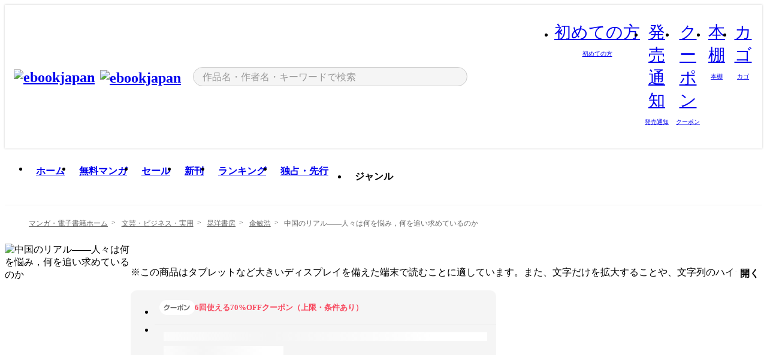

--- FILE ---
content_type: text/html;charset=utf-8
request_url: https://ebookjapan.yahoo.co.jp/books/760452/
body_size: 35338
content:
<!DOCTYPE html><html  lang="ja"><head><meta charset="utf-8">
<meta id="viewport" name="viewport" content="width=device-width, initial-scale=1, minimum-scale=1, user-scalable=no, viewport-fit=cover">
<title>【最新刊】中国のリアル――人々は何を悩み，何を追い求めているのか - 兪敏浩 - 無料漫画・試し読み！電子書籍通販 ebookjapan</title>
<link nonce="LWKnGv25PLW90mbbDQFySO8N" rel="preconnect" href="https://mempf.yahoo.co.jp">
<script nonce="LWKnGv25PLW90mbbDQFySO8N" src="https://s.yimg.jp/images/mempf/service/2_3_0/mempf.js" type="text/javascript"></script>
<link nonce="LWKnGv25PLW90mbbDQFySO8N" rel="stylesheet" href="/assets/common/css/common.css">
<link nonce="LWKnGv25PLW90mbbDQFySO8N" rel="stylesheet" href="/assets/desktop/css/common.css">
<link nonce="LWKnGv25PLW90mbbDQFySO8N" rel="stylesheet" href="/assets/desktop/css/resets.min.css">
<style nonce="LWKnGv25PLW90mbbDQFySO8N">@keyframes right-to-left__slideIn-27b25c60{0%{opacity:0;transform:translate(80px)}to{opacity:1;transform:translate(0)}}@keyframes left-to-right__slideOut-27b25c60{0%{opacity:1;transform:translate(0)}to{opacity:0;transform:translate(80px)}}@keyframes slideUp-27b25c60{0%{opacity:0;transform:translateY(100%)}to{opacity:1;transform:translateY(0)}}@keyframes slideDown-27b25c60{0%{opacity:1;transform:translateY(0)}to{opacity:0;transform:translateY(100%)}}@keyframes fadeIn-27b25c60{0%{opacity:0}to{opacity:1}}@keyframes fadeOut-27b25c60{0%{opacity:1}to{opacity:0}}@keyframes loading-27b25c60{0%{transform:rotate(0)}to{transform:rotate(1turn)}}@keyframes skeleton-screen-27b25c60{0%{transform:translate(-100%)}to{transform:translate(100%)}}@keyframes alert-box-27b25c60{0%{opacity:0}10%{opacity:1}70%{opacity:1}to{opacity:0}}@keyframes btn-text-color__change-27b25c60{0%{color:transparent}65%{color:transparent}80%{color:#999}to{color:#999}}@keyframes checkicon__slideIn-27b25c60{to{transform:translate(100%)}}@keyframes checkicon__fadeIn-27b25c60{0%{opacity:1}70%{opacity:1}to{opacity:0}}@keyframes checkbox__fadeOut-27b25c60{0%{opacity:1}70%{opacity:0}to{opacity:0}}@keyframes rotate-stamp-27b25c60{0%{opacity:0;transform:scale(5) rotate(45deg)}50%{opacity:0;transform:scale(5) rotate(45deg)}90%{opacity:1;transform:scale(1) rotate(0)}95%{transform:scale(1.1)}to{transform:scale(1)}}@keyframes review-mission-reward-27b25c60{0%{opacity:0;transform:scale(0)}80%{opacity:1;transform:scale(1)}85%{transform:scale(1.1)}90%{transform:scale(1)}95%{transform:scale(1.1)}to{transform:scale(1)}}@keyframes bar-chart-progress-27b25c60{0%{width:0}to{width:100%}}@keyframes review-mission-stamp-27b25c60{0%{opacity:0;transform:scale(5) rotate(45deg)}50%{opacity:0;transform:scale(5) rotate(45deg)}90%{opacity:1;transform:scale(1) rotate(0)}95%{transform:scale(1.1)}to{transform:scale(1)}}@keyframes extra-lp-tap-icon-27b25c60{0%{transform:scale(1)}50%{transform:scale(1.2)}to{transform:scale(1)}}@keyframes extra-lp-over-circle-27b25c60{0%{transform:scale(0)}to{transform:scale(1)}}@keyframes extra-lp-tutorial-27b25c60{0%{opacity:1}to{opacity:0}}.page-error[data-v-27b25c60]{padding:20px 0 40px}.page-error__container[data-v-27b25c60]{margin:0 auto;padding:0 10px;width:1010px}.page-error--sp .page-error__container[data-v-27b25c60]{max-width:480px;padding:0;width:auto}.page-error--sp .contents-error[data-v-27b25c60]{padding:0 16px}.page-error .contents-error__code[data-v-27b25c60]{color:#999;font-size:50px}.page-error .contents-error__message[data-v-27b25c60]{line-height:1.7;margin-top:25px;white-space:pre-wrap}.page-error .return-top[data-v-27b25c60]{margin-top:25px;text-align:center}.page-error .return-top__btn[data-v-27b25c60]{display:inline-block}.page-error__recommend[data-v-27b25c60]{margin-top:40px}</style>
<style nonce="LWKnGv25PLW90mbbDQFySO8N">@keyframes right-to-left__slideIn-dda1a3ee{0%{opacity:0;transform:translate(80px)}to{opacity:1;transform:translate(0)}}@keyframes left-to-right__slideOut-dda1a3ee{0%{opacity:1;transform:translate(0)}to{opacity:0;transform:translate(80px)}}@keyframes slideUp-dda1a3ee{0%{opacity:0;transform:translateY(100%)}to{opacity:1;transform:translateY(0)}}@keyframes slideDown-dda1a3ee{0%{opacity:1;transform:translateY(0)}to{opacity:0;transform:translateY(100%)}}@keyframes fadeIn-dda1a3ee{0%{opacity:0}to{opacity:1}}@keyframes fadeOut-dda1a3ee{0%{opacity:1}to{opacity:0}}@keyframes loading-dda1a3ee{0%{transform:rotate(0)}to{transform:rotate(1turn)}}@keyframes skeleton-screen-dda1a3ee{0%{transform:translate(-100%)}to{transform:translate(100%)}}@keyframes alert-box-dda1a3ee{0%{opacity:0}10%{opacity:1}70%{opacity:1}to{opacity:0}}@keyframes btn-text-color__change-dda1a3ee{0%{color:transparent}65%{color:transparent}80%{color:#999}to{color:#999}}@keyframes checkicon__slideIn-dda1a3ee{to{transform:translate(100%)}}@keyframes checkicon__fadeIn-dda1a3ee{0%{opacity:1}70%{opacity:1}to{opacity:0}}@keyframes checkbox__fadeOut-dda1a3ee{0%{opacity:1}70%{opacity:0}to{opacity:0}}@keyframes rotate-stamp-dda1a3ee{0%{opacity:0;transform:scale(5) rotate(45deg)}50%{opacity:0;transform:scale(5) rotate(45deg)}90%{opacity:1;transform:scale(1) rotate(0)}95%{transform:scale(1.1)}to{transform:scale(1)}}@keyframes review-mission-reward-dda1a3ee{0%{opacity:0;transform:scale(0)}80%{opacity:1;transform:scale(1)}85%{transform:scale(1.1)}90%{transform:scale(1)}95%{transform:scale(1.1)}to{transform:scale(1)}}@keyframes bar-chart-progress-dda1a3ee{0%{width:0}to{width:100%}}@keyframes review-mission-stamp-dda1a3ee{0%{opacity:0;transform:scale(5) rotate(45deg)}50%{opacity:0;transform:scale(5) rotate(45deg)}90%{opacity:1;transform:scale(1) rotate(0)}95%{transform:scale(1.1)}to{transform:scale(1)}}@keyframes extra-lp-tap-icon-dda1a3ee{0%{transform:scale(1)}50%{transform:scale(1.2)}to{transform:scale(1)}}@keyframes extra-lp-over-circle-dda1a3ee{0%{transform:scale(0)}to{transform:scale(1)}}@keyframes extra-lp-tutorial-dda1a3ee{0%{opacity:1}to{opacity:0}}.page-title[data-v-dda1a3ee]{color:#000;padding-top:0}.page-title__breadcrumb[data-v-dda1a3ee]{margin:20px 0 25px}.page-title__main[data-v-dda1a3ee]{margin-bottom:40px}.page-title__features[data-v-dda1a3ee],.page-title__recommend[data-v-dda1a3ee],.page-title__review[data-v-dda1a3ee],.page-title__sub-content[data-v-dda1a3ee]{margin:40px 0}.page-title__loading[data-v-dda1a3ee]{margin:40px auto}.page-title .floating-banner-block[data-v-dda1a3ee]{align-items:end;bottom:40px;display:flex;flex-direction:column;position:fixed;right:300px;z-index:55}.page-title .floating-banner-block__item[data-v-dda1a3ee]{animation:right-to-left__slideIn-dda1a3ee .8s}.page-title .floating-banner-block__item+.floating-banner-block__item[data-v-dda1a3ee]{margin-top:20px}@media (max-width:1140px){.page-title .floating-banner-block[data-v-dda1a3ee]{right:40px}}</style>
<style nonce="LWKnGv25PLW90mbbDQFySO8N">@keyframes right-to-left__slideIn-9afd606d{0%{opacity:0;transform:translate(80px)}to{opacity:1;transform:translate(0)}}@keyframes left-to-right__slideOut-9afd606d{0%{opacity:1;transform:translate(0)}to{opacity:0;transform:translate(80px)}}@keyframes slideUp-9afd606d{0%{opacity:0;transform:translateY(100%)}to{opacity:1;transform:translateY(0)}}@keyframes slideDown-9afd606d{0%{opacity:1;transform:translateY(0)}to{opacity:0;transform:translateY(100%)}}@keyframes fadeIn-9afd606d{0%{opacity:0}to{opacity:1}}@keyframes fadeOut-9afd606d{0%{opacity:1}to{opacity:0}}@keyframes loading-9afd606d{0%{transform:rotate(0)}to{transform:rotate(1turn)}}@keyframes skeleton-screen-9afd606d{0%{transform:translate(-100%)}to{transform:translate(100%)}}@keyframes alert-box-9afd606d{0%{opacity:0}10%{opacity:1}70%{opacity:1}to{opacity:0}}@keyframes btn-text-color__change-9afd606d{0%{color:transparent}65%{color:transparent}80%{color:#999}to{color:#999}}@keyframes checkicon__slideIn-9afd606d{to{transform:translate(100%)}}@keyframes checkicon__fadeIn-9afd606d{0%{opacity:1}70%{opacity:1}to{opacity:0}}@keyframes checkbox__fadeOut-9afd606d{0%{opacity:1}70%{opacity:0}to{opacity:0}}@keyframes rotate-stamp-9afd606d{0%{opacity:0;transform:scale(5) rotate(45deg)}50%{opacity:0;transform:scale(5) rotate(45deg)}90%{opacity:1;transform:scale(1) rotate(0)}95%{transform:scale(1.1)}to{transform:scale(1)}}@keyframes review-mission-reward-9afd606d{0%{opacity:0;transform:scale(0)}80%{opacity:1;transform:scale(1)}85%{transform:scale(1.1)}90%{transform:scale(1)}95%{transform:scale(1.1)}to{transform:scale(1)}}@keyframes bar-chart-progress-9afd606d{0%{width:0}to{width:100%}}@keyframes review-mission-stamp-9afd606d{0%{opacity:0;transform:scale(5) rotate(45deg)}50%{opacity:0;transform:scale(5) rotate(45deg)}90%{opacity:1;transform:scale(1) rotate(0)}95%{transform:scale(1.1)}to{transform:scale(1)}}@keyframes extra-lp-tap-icon-9afd606d{0%{transform:scale(1)}50%{transform:scale(1.2)}to{transform:scale(1)}}@keyframes extra-lp-over-circle-9afd606d{0%{transform:scale(0)}to{transform:scale(1)}}@keyframes extra-lp-tutorial-9afd606d{0%{opacity:1}to{opacity:0}}.header-notice[data-v-9afd606d]{background:#f5f5f5;border-bottom:1px solid #eee;min-width:1010px}.header-notice__link[data-v-9afd606d]{display:block;font-size:13px;font-weight:600;padding:15px}.header-notice__link+.header-notice__link[data-v-9afd606d]{border-top:1px solid #eee}.header-notice__link .icon[data-v-9afd606d]{font-size:14px;margin-left:10px}</style>
<style nonce="LWKnGv25PLW90mbbDQFySO8N">@keyframes right-to-left__slideIn-b070a9ac{0%{opacity:0;transform:translate(80px)}to{opacity:1;transform:translate(0)}}@keyframes left-to-right__slideOut-b070a9ac{0%{opacity:1;transform:translate(0)}to{opacity:0;transform:translate(80px)}}@keyframes slideUp-b070a9ac{0%{opacity:0;transform:translateY(100%)}to{opacity:1;transform:translateY(0)}}@keyframes slideDown-b070a9ac{0%{opacity:1;transform:translateY(0)}to{opacity:0;transform:translateY(100%)}}@keyframes fadeIn-b070a9ac{0%{opacity:0}to{opacity:1}}@keyframes fadeOut-b070a9ac{0%{opacity:1}to{opacity:0}}@keyframes loading-b070a9ac{0%{transform:rotate(0)}to{transform:rotate(1turn)}}@keyframes skeleton-screen-b070a9ac{0%{transform:translate(-100%)}to{transform:translate(100%)}}@keyframes alert-box-b070a9ac{0%{opacity:0}10%{opacity:1}70%{opacity:1}to{opacity:0}}@keyframes btn-text-color__change-b070a9ac{0%{color:transparent}65%{color:transparent}80%{color:#999}to{color:#999}}@keyframes checkicon__slideIn-b070a9ac{to{transform:translate(100%)}}@keyframes checkicon__fadeIn-b070a9ac{0%{opacity:1}70%{opacity:1}to{opacity:0}}@keyframes checkbox__fadeOut-b070a9ac{0%{opacity:1}70%{opacity:0}to{opacity:0}}@keyframes rotate-stamp-b070a9ac{0%{opacity:0;transform:scale(5) rotate(45deg)}50%{opacity:0;transform:scale(5) rotate(45deg)}90%{opacity:1;transform:scale(1) rotate(0)}95%{transform:scale(1.1)}to{transform:scale(1)}}@keyframes review-mission-reward-b070a9ac{0%{opacity:0;transform:scale(0)}80%{opacity:1;transform:scale(1)}85%{transform:scale(1.1)}90%{transform:scale(1)}95%{transform:scale(1.1)}to{transform:scale(1)}}@keyframes bar-chart-progress-b070a9ac{0%{width:0}to{width:100%}}@keyframes review-mission-stamp-b070a9ac{0%{opacity:0;transform:scale(5) rotate(45deg)}50%{opacity:0;transform:scale(5) rotate(45deg)}90%{opacity:1;transform:scale(1) rotate(0)}95%{transform:scale(1.1)}to{transform:scale(1)}}@keyframes extra-lp-tap-icon-b070a9ac{0%{transform:scale(1)}50%{transform:scale(1.2)}to{transform:scale(1)}}@keyframes extra-lp-over-circle-b070a9ac{0%{transform:scale(0)}to{transform:scale(1)}}@keyframes extra-lp-tutorial-b070a9ac{0%{opacity:1}to{opacity:0}}.header[data-v-b070a9ac]{min-width:1010px}.header .header-contents[data-v-b070a9ac]{align-items:center;background-color:#fff;box-shadow:0 0 3px #0003;display:flex;min-width:1010px;padding:11px 15px}.header .header-contents .ebook[data-v-b070a9ac],.header .header-contents__shortcut[data-v-b070a9ac]{flex:0 0 auto}.header .header-contents__search[data-v-b070a9ac]{flex:1 0 auto;margin:0 20px}.header .header-contents__shortcut[data-v-b070a9ac]{display:flex}.header .header-contents .shortcut-item[data-v-b070a9ac]{margin-right:10px;position:relative;text-align:center}.header .header-contents .shortcut-item[data-v-b070a9ac]:last-child{margin-right:0}.header .header-contents .shortcut-item--hide[data-v-b070a9ac]{margin-right:7px;width:auto}@media screen and (max-width:1010px){.header .header-contents .shortcut-item--hide[data-v-b070a9ac]{display:none}}.header .header-contents .shortcut-item--large[data-v-b070a9ac]{width:42px}.header .header-contents .shortcut-item--medium[data-v-b070a9ac]{width:34px}.header .header-contents .shortcut-item .icon[data-v-b070a9ac]{font-size:28px;position:relative}.header .header-contents .shortcut-item__badge[data-v-b070a9ac]{background-color:#f8485e;border:1px solid #fff;border-radius:50%;display:inline-block;height:8px;position:absolute;right:0;top:0;width:8px}.header .header-contents .shortcut-item__text[data-v-b070a9ac]{font-size:10px}.header .header-contents .shortcut-item__link[data-v-b070a9ac]:hover{color:#f8485e;opacity:1}.header .header-contents .shortcut-item__link:hover .font-beginner-size28-pc[data-v-b070a9ac]:before{content:url("data:image/svg+xml;charset=utf8,%3Csvg viewBox='0 0 28 28' fill='none' xmlns='http://www.w3.org/2000/svg'%3E%3Cpath d='M20.5947 6.0157C20.5947 5.72118 20.2569 5.54814 20.0156 5.72859L14.002 10.2559L7.97949 5.72761C7.74335 5.54978 7.40137 5.72038 7.40137 6.0157V16.8819C7.40137 17.2563 7.57598 17.609 7.875 17.8341L13.7822 22.2774C13.9131 22.3755 14.0889 22.3726 14.2119 22.2794L14.2139 22.2774L20.1201 17.8341C20.4194 17.609 20.5947 17.2565 20.5947 16.8819V6.0157ZM21.8955 16.8819C21.8955 17.6632 21.5294 18.4014 20.9023 18.8731L14.9951 23.3165L14.9941 23.3155C14.4041 23.7614 13.5906 23.7597 13.001 23.3175L7.09375 18.8731C6.46669 18.4014 6.10059 17.6632 6.10059 16.8819V6.0157C6.10059 4.647 7.66883 3.86676 8.76074 4.68855L14.001 8.62898L19.2354 4.68855L19.2363 4.68757C20.3313 3.86808 21.8955 4.6461 21.8955 6.0157V16.8819Z' fill='%23f8485e'/%3E%3Cpath d='M14.0021 22.9977C14.3219 22.9977 14.5432 22.846 14.6088 22.7928L20.5154 18.3494C20.9786 18.001 21.2492 17.4559 21.2492 16.8779V6.01146C21.2492 5.17937 20.2982 4.70388 19.6301 5.20396L13.998 9.43823V22.9936L14.0021 22.9977Z' fill='%23f8485e'/%3E%3C/svg%3E")}.header .header-contents .shortcut-item__link:hover .font-notice-size28-pc[data-v-b070a9ac]:before{content:url("data:image/svg+xml;charset=utf8,%3Csvg viewBox='0 0 28 28' fill='none' xmlns='http://www.w3.org/2000/svg'%3E%3Cpath fill-rule='evenodd' clip-rule='evenodd' d='M11.1571 5.8957C11.6204 4.78146 12.7067 3.98511 14.0001 3.98511C15.2888 3.98511 16.3873 4.77755 16.846 5.89686C20.1108 6.93805 21.7401 9.7771 21.7401 12.9051V15.6465L22.4683 17.5756C23.1574 19.409 21.8059 21.3751 19.8401 21.3751H8.16013C6.19435 21.3751 4.84254 19.4098 5.53169 17.5764L6.26013 15.6465V12.9051C6.26013 9.78737 7.87993 6.9369 11.1571 5.8957ZM14.0001 5.28511C13.1865 5.28511 12.5011 5.83658 12.2858 6.60127C12.2239 6.82128 12.0509 6.99259 11.8303 7.05243C8.99068 7.82281 7.56013 10.1666 7.56013 12.9051V15.7651C7.56013 15.8435 7.54594 15.9213 7.51825 15.9946L6.74856 18.0338C6.74854 18.0339 6.74859 18.0337 6.74856 18.0338C6.37791 19.0204 7.10599 20.0751 8.16013 20.0751H19.8401C20.8942 20.0751 21.6223 19.0208 21.2519 18.0343C21.2518 18.0341 21.2519 18.0345 21.2519 18.0343L20.482 15.9946C20.4543 15.9213 20.4401 15.8435 20.4401 15.7651V12.9051C20.4401 10.1584 19.001 7.8229 16.1694 7.0523C15.9471 6.99177 15.7733 6.81802 15.7129 6.59562C15.5075 5.84004 14.818 5.28511 14.0001 5.28511Z' fill='%23f8485e'/%3E%3Cpath fill-rule='evenodd' clip-rule='evenodd' d='M10.6904 21.025C10.6904 20.666 10.9814 20.375 11.3404 20.375H16.6604C17.0194 20.375 17.3104 20.666 17.3104 21.025C17.3104 21.8961 16.9627 22.7445 16.3354 23.3592C15.7149 23.9673 14.872 24.315 14.0004 24.315C13.1288 24.315 12.2859 23.9673 11.6655 23.3592L11.6608 23.3546L11.6608 23.3546C11.0407 22.7345 10.6904 21.8999 10.6904 21.025ZM12.1008 21.675C12.1988 21.9556 12.3603 22.2149 12.5777 22.4331C12.9571 22.8036 13.4731 23.015 14.0004 23.015C14.5288 23.015 15.0459 22.8027 15.4255 22.4308C15.6411 22.2195 15.803 21.9592 15.9012 21.675H12.1008Z' fill='%23f8485e'/%3E%3C/svg%3E")}.header .header-contents .shortcut-item__link:hover .font-coupon-size28-pc[data-v-b070a9ac]:before{content:url("data:image/svg+xml;charset=utf8,%3Csvg viewBox='0 0 28 28' fill='none' xmlns='http://www.w3.org/2000/svg'%3E%3Cpath d='M22.8047 8.34692C22.8045 7.4699 22.0958 6.76196 21.2188 6.76196H13.2246C12.9471 7.6707 12.1019 8.33212 11.1016 8.33228C10.101 8.33228 9.25508 7.67084 8.97754 6.76196H6.78027C5.90338 6.76218 5.19552 7.47004 5.19531 8.34692V19.6526C5.19535 20.5296 5.90328 21.2383 6.78027 21.2385H8.97852C9.25861 20.331 10.0996 19.6711 11.1016 19.6711C12.1034 19.6713 12.9446 20.331 13.2246 21.2385H21.2217C22.0966 21.2412 22.8047 20.534 22.8047 19.6565V8.34692ZM24.1045 19.6565C24.1045 21.2507 22.8152 22.5417 21.2188 22.5374L13.043 22.5383C12.5169 22.5382 12.102 22.1421 12.001 21.6887C11.9072 21.2766 11.5413 20.9721 11.1016 20.9719C10.6615 20.9719 10.2947 21.2772 10.2012 21.6897L10.2002 21.6887C10.0991 22.1421 9.68522 22.5383 9.15918 22.5383H6.77637L6.77246 22.5374C5.1811 22.5329 3.89457 21.245 3.89453 19.6526V8.34692C3.89474 6.75206 5.18542 5.4614 6.78027 5.46118H9.15918C9.68626 5.46118 10.1011 5.85926 10.2012 6.31372C10.2916 6.72305 10.6613 7.03247 11.1016 7.03247C11.5417 7.0323 11.9106 6.72293 12.001 6.31372C12.101 5.85931 12.516 5.4613 13.043 5.46118H21.2188C22.8138 5.46118 24.1043 6.75193 24.1045 8.34692V19.6565Z' fill='%23f8485e'/%3E%3Cpath d='M10.9588 17.2076C11.5096 17.2076 11.9566 16.7606 11.9566 16.2098C11.9566 15.6589 11.5096 15.2119 10.9588 15.2119C10.408 15.2119 9.96094 15.6589 9.96094 16.2098C9.96094 16.7606 10.408 17.2076 10.9588 17.2076Z' fill='%23f8485e'/%3E%3Cpath d='M10.9588 12.4539C11.5096 12.4539 11.9566 12.0069 11.9566 11.4561C11.9566 10.9053 11.5096 10.4583 10.9588 10.4583C10.408 10.4583 9.96094 10.9053 9.96094 11.4561C9.96094 12.0069 10.408 12.4539 10.9588 12.4539Z' fill='%23f8485e'/%3E%3C/svg%3E")}.header .header-contents .shortcut-item__link:hover .font-bookshelf-size28-pc[data-v-b070a9ac]:before{content:url("data:image/svg+xml;charset=utf8,%3Csvg viewBox='0 0 28 28' fill='none' xmlns='http://www.w3.org/2000/svg'%3E%3Cpath fill-rule='evenodd' clip-rule='evenodd' d='M10.7932 6.66719C10.4232 6.66719 10.1232 6.96716 10.1232 7.33719V20.5772C10.1232 20.9472 10.4232 21.2472 10.7932 21.2472H12.8433C13.2133 21.2472 13.5132 20.9472 13.5132 20.5772V7.33719C13.5132 6.96715 13.2133 6.66719 12.8433 6.66719H10.7932ZM8.82324 7.33719C8.82324 6.24919 9.70525 5.36719 10.7932 5.36719H12.8433C13.9313 5.36719 14.8132 6.2492 14.8132 7.33719V20.5772C14.8132 21.6652 13.9313 22.5472 12.8433 22.5472H10.7932C9.70525 22.5472 8.82324 21.6652 8.82324 20.5772V7.33719Z' fill='%23f8485e'/%3E%3Cpath fill-rule='evenodd' clip-rule='evenodd' d='M17.9362 6.7447C17.936 6.74474 17.9363 6.74467 17.9362 6.7447L15.9696 7.39357C15.6221 7.51222 15.4356 7.87796 15.5366 8.22291C15.5365 8.22262 15.5367 8.2232 15.5366 8.22291L19.2973 20.8552C19.4032 21.2184 19.7855 21.416 20.14 21.2998C20.1399 21.2998 20.1401 21.2997 20.14 21.2998L22.1069 20.6508C22.4544 20.5321 22.6409 20.1664 22.5399 19.8215C22.5398 19.8212 22.54 19.8218 22.5399 19.8215L18.7792 7.18919C18.6733 6.82595 18.2906 6.62842 17.9362 6.7447ZM20.0267 6.82326C19.7119 5.74783 18.5752 5.16637 17.5304 5.50966L15.5596 6.15992L15.555 6.16145C14.544 6.50339 13.9914 7.57643 14.2897 8.59059L18.0493 21.2192C18.0494 21.2198 18.0496 21.2204 18.0498 21.221C18.3646 22.2965 19.5013 22.878 20.5462 22.5347L22.5169 21.8844L22.5215 21.8829C23.5325 21.541 24.0851 20.4679 23.7868 19.4538L20.0272 6.82518C20.0271 6.82454 20.0269 6.8239 20.0267 6.82326Z' fill='%23f8485e'/%3E%3Cpath fill-rule='evenodd' clip-rule='evenodd' d='M6.1028 6.66719C5.73278 6.66719 5.43281 6.96715 5.43281 7.33719V20.5772C5.43281 20.9472 5.73278 21.2472 6.1028 21.2472H8.15281C8.52283 21.2472 8.8228 20.9472 8.8228 20.5772V7.33719C8.8228 6.96715 8.52283 6.66719 8.15281 6.66719H6.1028ZM4.13281 7.33719C4.13281 6.2492 5.0148 5.36719 6.1028 5.36719H8.15281C9.24082 5.36719 10.1228 6.2492 10.1228 7.33719V20.5772C10.1228 21.6652 9.24081 22.5472 8.15281 22.5472H6.1028C5.0148 22.5472 4.13281 21.6652 4.13281 20.5772V7.33719Z' fill='%23f8485e'/%3E%3C/svg%3E")}.header .header-contents .shortcut-item__link:hover .font-basket-v1[data-v-b070a9ac]:before{content:url("data:image/svg+xml;charset=utf8,%3Csvg viewBox='0 0 14 14' fill='none' xmlns='http://www.w3.org/2000/svg'%3E%3Cpath d='M12.1765 4.1685H9.5375C9.345 3.038 8.281 2.1665 7 2.1665C5.719 2.1665 4.655 3.0345 4.4625 4.1685H1.8235C1.6555 4.1685 1.5155 4.305 1.5155 4.4765C1.5155 4.648 1.652 4.7845 1.8235 4.7845H2.093L2.7475 10.381C2.8455 11.2105 3.5455 11.8335 4.3785 11.8335H9.6215C10.4545 11.8335 11.158 11.2105 11.2525 10.381L11.907 4.7845H12.1765C12.3445 4.7845 12.4845 4.648 12.4845 4.4765C12.4845 4.305 12.348 4.1685 12.1765 4.1685ZM7 2.7825C7.9415 2.7825 8.729 3.3775 8.9145 4.172H5.082C5.271 3.381 6.0585 2.7825 6.9965 2.7825H7ZM10.647 10.3075C10.5875 10.8255 10.1465 11.2175 9.625 11.2175H4.382C3.8605 11.2175 3.4195 10.8255 3.36 10.3075L2.716 4.7845H4.4345V5.8975C4.4345 6.0655 4.571 6.2055 4.7425 6.2055C4.914 6.2055 5.0505 6.069 5.0505 5.8975V4.7845H8.967V5.8975C8.967 6.0655 9.1035 6.2055 9.275 6.2055C9.4465 6.2055 9.583 6.069 9.583 5.8975V4.7845H11.305L10.661 10.3075H10.647Z' fill='%23f8485e'/%3E%3C/svg%3E")}</style>
<style nonce="LWKnGv25PLW90mbbDQFySO8N">@keyframes right-to-left__slideIn-9e07c246{0%{opacity:0;transform:translate(80px)}to{opacity:1;transform:translate(0)}}@keyframes left-to-right__slideOut-9e07c246{0%{opacity:1;transform:translate(0)}to{opacity:0;transform:translate(80px)}}@keyframes slideUp-9e07c246{0%{opacity:0;transform:translateY(100%)}to{opacity:1;transform:translateY(0)}}@keyframes slideDown-9e07c246{0%{opacity:1;transform:translateY(0)}to{opacity:0;transform:translateY(100%)}}@keyframes fadeIn-9e07c246{0%{opacity:0}to{opacity:1}}@keyframes fadeOut-9e07c246{0%{opacity:1}to{opacity:0}}@keyframes loading-9e07c246{0%{transform:rotate(0)}to{transform:rotate(1turn)}}@keyframes skeleton-screen-9e07c246{0%{transform:translate(-100%)}to{transform:translate(100%)}}@keyframes alert-box-9e07c246{0%{opacity:0}10%{opacity:1}70%{opacity:1}to{opacity:0}}@keyframes btn-text-color__change-9e07c246{0%{color:transparent}65%{color:transparent}80%{color:#999}to{color:#999}}@keyframes checkicon__slideIn-9e07c246{to{transform:translate(100%)}}@keyframes checkicon__fadeIn-9e07c246{0%{opacity:1}70%{opacity:1}to{opacity:0}}@keyframes checkbox__fadeOut-9e07c246{0%{opacity:1}70%{opacity:0}to{opacity:0}}@keyframes rotate-stamp-9e07c246{0%{opacity:0;transform:scale(5) rotate(45deg)}50%{opacity:0;transform:scale(5) rotate(45deg)}90%{opacity:1;transform:scale(1) rotate(0)}95%{transform:scale(1.1)}to{transform:scale(1)}}@keyframes review-mission-reward-9e07c246{0%{opacity:0;transform:scale(0)}80%{opacity:1;transform:scale(1)}85%{transform:scale(1.1)}90%{transform:scale(1)}95%{transform:scale(1.1)}to{transform:scale(1)}}@keyframes bar-chart-progress-9e07c246{0%{width:0}to{width:100%}}@keyframes review-mission-stamp-9e07c246{0%{opacity:0;transform:scale(5) rotate(45deg)}50%{opacity:0;transform:scale(5) rotate(45deg)}90%{opacity:1;transform:scale(1) rotate(0)}95%{transform:scale(1.1)}to{transform:scale(1)}}@keyframes extra-lp-tap-icon-9e07c246{0%{transform:scale(1)}50%{transform:scale(1.2)}to{transform:scale(1)}}@keyframes extra-lp-over-circle-9e07c246{0%{transform:scale(0)}to{transform:scale(1)}}@keyframes extra-lp-tutorial-9e07c246{0%{opacity:1}to{opacity:0}}.sitelogo[data-v-9e07c246]{align-items:center;display:flex}.sitelogo__link[data-v-9e07c246]:hover{opacity:1}.sitelogo__item[data-v-9e07c246]{height:37px;margin-top:3px}.sitelogo__catch[data-v-9e07c246]{height:auto;margin-left:15px;width:120px}.sitelogo__link--special[data-v-9e07c246]{align-items:center;display:flex;height:100%;justify-content:center;padding:8.5px 0 5.5px 9px}.sitelogo__balloon[data-v-9e07c246]{height:26px}</style>
<style nonce="LWKnGv25PLW90mbbDQFySO8N">@charset "UTF-8";@keyframes right-to-left__slideIn-9b1d59e9{0%{opacity:0;transform:translate(80px)}to{opacity:1;transform:translate(0)}}@keyframes left-to-right__slideOut-9b1d59e9{0%{opacity:1;transform:translate(0)}to{opacity:0;transform:translate(80px)}}@keyframes slideUp-9b1d59e9{0%{opacity:0;transform:translateY(100%)}to{opacity:1;transform:translateY(0)}}@keyframes slideDown-9b1d59e9{0%{opacity:1;transform:translateY(0)}to{opacity:0;transform:translateY(100%)}}@keyframes fadeIn-9b1d59e9{0%{opacity:0}to{opacity:1}}@keyframes fadeOut-9b1d59e9{0%{opacity:1}to{opacity:0}}@keyframes loading-9b1d59e9{0%{transform:rotate(0)}to{transform:rotate(1turn)}}@keyframes skeleton-screen-9b1d59e9{0%{transform:translate(-100%)}to{transform:translate(100%)}}@keyframes alert-box-9b1d59e9{0%{opacity:0}10%{opacity:1}70%{opacity:1}to{opacity:0}}@keyframes btn-text-color__change-9b1d59e9{0%{color:transparent}65%{color:transparent}80%{color:#999}to{color:#999}}@keyframes checkicon__slideIn-9b1d59e9{to{transform:translate(100%)}}@keyframes checkicon__fadeIn-9b1d59e9{0%{opacity:1}70%{opacity:1}to{opacity:0}}@keyframes checkbox__fadeOut-9b1d59e9{0%{opacity:1}70%{opacity:0}to{opacity:0}}@keyframes rotate-stamp-9b1d59e9{0%{opacity:0;transform:scale(5) rotate(45deg)}50%{opacity:0;transform:scale(5) rotate(45deg)}90%{opacity:1;transform:scale(1) rotate(0)}95%{transform:scale(1.1)}to{transform:scale(1)}}@keyframes review-mission-reward-9b1d59e9{0%{opacity:0;transform:scale(0)}80%{opacity:1;transform:scale(1)}85%{transform:scale(1.1)}90%{transform:scale(1)}95%{transform:scale(1.1)}to{transform:scale(1)}}@keyframes bar-chart-progress-9b1d59e9{0%{width:0}to{width:100%}}@keyframes review-mission-stamp-9b1d59e9{0%{opacity:0;transform:scale(5) rotate(45deg)}50%{opacity:0;transform:scale(5) rotate(45deg)}90%{opacity:1;transform:scale(1) rotate(0)}95%{transform:scale(1.1)}to{transform:scale(1)}}@keyframes extra-lp-tap-icon-9b1d59e9{0%{transform:scale(1)}50%{transform:scale(1.2)}to{transform:scale(1)}}@keyframes extra-lp-over-circle-9b1d59e9{0%{transform:scale(0)}to{transform:scale(1)}}@keyframes extra-lp-tutorial-9b1d59e9{0%{opacity:1}to{opacity:0}}.search-form[data-v-9b1d59e9]{align-items:center;display:flex}.search-form__contents[data-v-9b1d59e9]{max-width:500px;position:relative;width:100%}.search-form .search-box[data-v-9b1d59e9]{align-items:center;background-color:#f5f5f5;border:1px solid #ccc;border-radius:99px;display:flex;padding:0 10px}.search-form .search-box input[type=search][data-v-9b1d59e9]::-webkit-search-cancel-button,.search-form .search-box input[type=search][data-v-9b1d59e9]::-webkit-search-decoration,.search-form .search-box input[type=search][data-v-9b1d59e9]::-webkit-search-results-button,.search-form .search-box input[type=search][data-v-9b1d59e9]::-webkit-search-results-decoration{display:none}.search-form .search-box__form[data-v-9b1d59e9]{flex:1;height:100%}.search-form .search-box__input[data-v-9b1d59e9]{-webkit-appearance:none;-moz-appearance:none;appearance:none;background-color:transparent;border:none;caret-color:#f8485e;color:#000;font-family:system-ui,Hiragino Kaku Gothic ProN,ヒラギノ角ゴ Pro W3,Hiragino Sans,Meiryo,メイリオ,Osaka,sans-serif;font-feature-settings:"palt" on,"pkna" on;font-size:inherit;height:30px;outline:0;padding:0 5px;width:100%}.search-form .search-box__input[data-v-9b1d59e9]::-moz-placeholder{color:#999}.search-form .search-box__input[data-v-9b1d59e9]::placeholder{color:#999}.search-form .search-box .font-search[data-v-9b1d59e9]{flex-shrink:0;font-size:22px}.search-form .search-box .font-clear[data-v-9b1d59e9]{cursor:pointer;flex-shrink:0}@media (hover:hover){.search-form .search-box .font-clear[data-v-9b1d59e9]:hover{opacity:.7}}.search-form .suggest[data-v-9b1d59e9]{background-color:#fff;border:1px solid #ccc;border-top:1.5px solid #000;left:50%;overflow:hidden;padding-top:10px;position:absolute;transform:translate(-50%);width:calc(100% - 30px);z-index:75}.search-form .suggest__inner[data-v-9b1d59e9]{margin-bottom:10px}.search-form .suggest .suggest-item[data-v-9b1d59e9],.search-form .suggest__heading[data-v-9b1d59e9]{padding:8px 20px}.search-form .suggest__heading[data-v-9b1d59e9]{font-weight:600}.search-form .suggest .suggest-item[data-v-9b1d59e9]{cursor:pointer}.search-form .suggest .suggest-item--selected[data-v-9b1d59e9],.search-form .suggest .suggest-item[data-v-9b1d59e9]:hover{box-shadow:0 0 3px #0000004d}.search-form .suggest .suggest-item--selected .suggest-item__text[data-v-9b1d59e9],.search-form .suggest .suggest-item:hover .suggest-item__text[data-v-9b1d59e9]{font-weight:600}.search-form .suggest .suggest-item--history[data-v-9b1d59e9]{padding-right:50px;position:relative}.search-form .suggest .suggest-item--history .icon[data-v-9b1d59e9]{cursor:pointer;font-size:16px;position:absolute;right:21px;top:50%;transform:translateY(-50%)}.search-form .suggest .suggest-item--history .icon[data-v-9b1d59e9]:hover{opacity:.7}.search-form .suggest__container[data-v-9b1d59e9]{overflow-x:scroll;padding:5px 20px 10px}.search-form .suggest .recommend-books[data-v-9b1d59e9]{display:inline-flex;flex-wrap:nowrap}.search-form .suggest .recommend-books__item[data-v-9b1d59e9]{margin:auto 0;width:90px}.search-form .suggest .recommend-books__item+.recommend-books__item[data-v-9b1d59e9]{margin-left:10px}.search-form .suggest .recommend-books .book-item[data-v-9b1d59e9],.search-form .suggest .recommend-books .book-item[data-v-9b1d59e9]:hover{transition:opacity .15s}.search-form .suggest .recommend-books .book-item[data-v-9b1d59e9]{display:block}.search-form .suggest .recommend-books .book-item img[data-v-9b1d59e9]{border:1px solid #eee;max-width:100%}.search-form__btn[data-v-9b1d59e9]{flex-shrink:0;margin-left:13px}</style>
<style nonce="LWKnGv25PLW90mbbDQFySO8N">@keyframes right-to-left__slideIn-3634735c{0%{opacity:0;transform:translate(80px)}to{opacity:1;transform:translate(0)}}@keyframes left-to-right__slideOut-3634735c{0%{opacity:1;transform:translate(0)}to{opacity:0;transform:translate(80px)}}@keyframes slideUp-3634735c{0%{opacity:0;transform:translateY(100%)}to{opacity:1;transform:translateY(0)}}@keyframes slideDown-3634735c{0%{opacity:1;transform:translateY(0)}to{opacity:0;transform:translateY(100%)}}@keyframes fadeIn-3634735c{0%{opacity:0}to{opacity:1}}@keyframes fadeOut-3634735c{0%{opacity:1}to{opacity:0}}@keyframes loading-3634735c{0%{transform:rotate(0)}to{transform:rotate(1turn)}}@keyframes skeleton-screen-3634735c{0%{transform:translate(-100%)}to{transform:translate(100%)}}@keyframes alert-box-3634735c{0%{opacity:0}10%{opacity:1}70%{opacity:1}to{opacity:0}}@keyframes btn-text-color__change-3634735c{0%{color:transparent}65%{color:transparent}80%{color:#999}to{color:#999}}@keyframes checkicon__slideIn-3634735c{to{transform:translate(100%)}}@keyframes checkicon__fadeIn-3634735c{0%{opacity:1}70%{opacity:1}to{opacity:0}}@keyframes checkbox__fadeOut-3634735c{0%{opacity:1}70%{opacity:0}to{opacity:0}}@keyframes rotate-stamp-3634735c{0%{opacity:0;transform:scale(5) rotate(45deg)}50%{opacity:0;transform:scale(5) rotate(45deg)}90%{opacity:1;transform:scale(1) rotate(0)}95%{transform:scale(1.1)}to{transform:scale(1)}}@keyframes review-mission-reward-3634735c{0%{opacity:0;transform:scale(0)}80%{opacity:1;transform:scale(1)}85%{transform:scale(1.1)}90%{transform:scale(1)}95%{transform:scale(1.1)}to{transform:scale(1)}}@keyframes bar-chart-progress-3634735c{0%{width:0}to{width:100%}}@keyframes review-mission-stamp-3634735c{0%{opacity:0;transform:scale(5) rotate(45deg)}50%{opacity:0;transform:scale(5) rotate(45deg)}90%{opacity:1;transform:scale(1) rotate(0)}95%{transform:scale(1.1)}to{transform:scale(1)}}@keyframes extra-lp-tap-icon-3634735c{0%{transform:scale(1)}50%{transform:scale(1.2)}to{transform:scale(1)}}@keyframes extra-lp-over-circle-3634735c{0%{transform:scale(0)}to{transform:scale(1)}}@keyframes extra-lp-tutorial-3634735c{0%{opacity:1}to{opacity:0}}.btn[data-v-3634735c]{border-radius:99px;color:#000;cursor:pointer;font-size:14px;outline:none;padding:10px 15px;text-align:center;transition:box-shadow .15s}@media (hover:hover){.btn[data-v-3634735c]:hover{box-shadow:0 2px 8px #0003;opacity:1}.btn--transparent[data-v-3634735c]:hover{box-shadow:none;opacity:.7}}.btn--fill[data-v-3634735c]{color:#fff}.btn--fill.btn--carnation[data-v-3634735c]{background-color:#f8485e;border:1px solid #f8485e}.btn--fill.btn--special[data-v-3634735c]{background-color:#f6c743;border:1px solid #f6c743;color:#000}.btn--fill.btn--black[data-v-3634735c]{background-color:#000}.btn--fill.btn--chablis[data-v-3634735c]{background-color:#fff2f2;color:#000}.btn--fill.btn--white[data-v-3634735c]{background-color:#fff;color:#000}.btn--fill.btn--disabled[data-v-3634735c]{background-color:#eee;border:1px solid #ccc;color:#999}.btn--outline[data-v-3634735c]{background-color:#fff;border:1px solid #ccc}.btn--outline.btn--carnation[data-v-3634735c]{color:#f8485e}.btn--outline.btn--disabled[data-v-3634735c]{color:#999}.btn--fill-border[data-v-3634735c]{background-color:#f5f5f5;border:1px solid #000;color:#000}.btn--disabled[data-v-3634735c]{pointer-events:none}.btn--disabled[data-v-3634735c]:hover{box-shadow:none}.btn--disabled .icon[data-v-3634735c]{color:inherit}.btn--bold[data-v-3634735c]{font-weight:700}</style>
<style nonce="LWKnGv25PLW90mbbDQFySO8N">@keyframes right-to-left__slideIn-a7f755ed{0%{opacity:0;transform:translate(80px)}to{opacity:1;transform:translate(0)}}@keyframes left-to-right__slideOut-a7f755ed{0%{opacity:1;transform:translate(0)}to{opacity:0;transform:translate(80px)}}@keyframes slideUp-a7f755ed{0%{opacity:0;transform:translateY(100%)}to{opacity:1;transform:translateY(0)}}@keyframes slideDown-a7f755ed{0%{opacity:1;transform:translateY(0)}to{opacity:0;transform:translateY(100%)}}@keyframes fadeIn-a7f755ed{0%{opacity:0}to{opacity:1}}@keyframes fadeOut-a7f755ed{0%{opacity:1}to{opacity:0}}@keyframes loading-a7f755ed{0%{transform:rotate(0)}to{transform:rotate(1turn)}}@keyframes skeleton-screen-a7f755ed{0%{transform:translate(-100%)}to{transform:translate(100%)}}@keyframes alert-box-a7f755ed{0%{opacity:0}10%{opacity:1}70%{opacity:1}to{opacity:0}}@keyframes btn-text-color__change-a7f755ed{0%{color:transparent}65%{color:transparent}80%{color:#999}to{color:#999}}@keyframes checkicon__slideIn-a7f755ed{to{transform:translate(100%)}}@keyframes checkicon__fadeIn-a7f755ed{0%{opacity:1}70%{opacity:1}to{opacity:0}}@keyframes checkbox__fadeOut-a7f755ed{0%{opacity:1}70%{opacity:0}to{opacity:0}}@keyframes rotate-stamp-a7f755ed{0%{opacity:0;transform:scale(5) rotate(45deg)}50%{opacity:0;transform:scale(5) rotate(45deg)}90%{opacity:1;transform:scale(1) rotate(0)}95%{transform:scale(1.1)}to{transform:scale(1)}}@keyframes review-mission-reward-a7f755ed{0%{opacity:0;transform:scale(0)}80%{opacity:1;transform:scale(1)}85%{transform:scale(1.1)}90%{transform:scale(1)}95%{transform:scale(1.1)}to{transform:scale(1)}}@keyframes bar-chart-progress-a7f755ed{0%{width:0}to{width:100%}}@keyframes review-mission-stamp-a7f755ed{0%{opacity:0;transform:scale(5) rotate(45deg)}50%{opacity:0;transform:scale(5) rotate(45deg)}90%{opacity:1;transform:scale(1) rotate(0)}95%{transform:scale(1.1)}to{transform:scale(1)}}@keyframes extra-lp-tap-icon-a7f755ed{0%{transform:scale(1)}50%{transform:scale(1.2)}to{transform:scale(1)}}@keyframes extra-lp-over-circle-a7f755ed{0%{transform:scale(0)}to{transform:scale(1)}}@keyframes extra-lp-tutorial-a7f755ed{0%{opacity:1}to{opacity:0}}.emg-wrapper[data-v-a7f755ed]{position:relative;z-index:15}</style>
<style nonce="LWKnGv25PLW90mbbDQFySO8N">@keyframes right-to-left__slideIn-7e74196d{0%{opacity:0;transform:translate(80px)}to{opacity:1;transform:translate(0)}}@keyframes left-to-right__slideOut-7e74196d{0%{opacity:1;transform:translate(0)}to{opacity:0;transform:translate(80px)}}@keyframes slideUp-7e74196d{0%{opacity:0;transform:translateY(100%)}to{opacity:1;transform:translateY(0)}}@keyframes slideDown-7e74196d{0%{opacity:1;transform:translateY(0)}to{opacity:0;transform:translateY(100%)}}@keyframes fadeIn-7e74196d{0%{opacity:0}to{opacity:1}}@keyframes fadeOut-7e74196d{0%{opacity:1}to{opacity:0}}@keyframes loading-7e74196d{0%{transform:rotate(0)}to{transform:rotate(1turn)}}@keyframes skeleton-screen-7e74196d{0%{transform:translate(-100%)}to{transform:translate(100%)}}@keyframes alert-box-7e74196d{0%{opacity:0}10%{opacity:1}70%{opacity:1}to{opacity:0}}@keyframes btn-text-color__change-7e74196d{0%{color:transparent}65%{color:transparent}80%{color:#999}to{color:#999}}@keyframes checkicon__slideIn-7e74196d{to{transform:translate(100%)}}@keyframes checkicon__fadeIn-7e74196d{0%{opacity:1}70%{opacity:1}to{opacity:0}}@keyframes checkbox__fadeOut-7e74196d{0%{opacity:1}70%{opacity:0}to{opacity:0}}@keyframes rotate-stamp-7e74196d{0%{opacity:0;transform:scale(5) rotate(45deg)}50%{opacity:0;transform:scale(5) rotate(45deg)}90%{opacity:1;transform:scale(1) rotate(0)}95%{transform:scale(1.1)}to{transform:scale(1)}}@keyframes review-mission-reward-7e74196d{0%{opacity:0;transform:scale(0)}80%{opacity:1;transform:scale(1)}85%{transform:scale(1.1)}90%{transform:scale(1)}95%{transform:scale(1.1)}to{transform:scale(1)}}@keyframes bar-chart-progress-7e74196d{0%{width:0}to{width:100%}}@keyframes review-mission-stamp-7e74196d{0%{opacity:0;transform:scale(5) rotate(45deg)}50%{opacity:0;transform:scale(5) rotate(45deg)}90%{opacity:1;transform:scale(1) rotate(0)}95%{transform:scale(1.1)}to{transform:scale(1)}}@keyframes extra-lp-tap-icon-7e74196d{0%{transform:scale(1)}50%{transform:scale(1.2)}to{transform:scale(1)}}@keyframes extra-lp-over-circle-7e74196d{0%{transform:scale(0)}to{transform:scale(1)}}@keyframes extra-lp-tutorial-7e74196d{0%{opacity:1}to{opacity:0}}.navigation[data-v-7e74196d]{border-bottom:1px solid #eee;display:flex;justify-content:space-between;min-width:1010px;padding-right:12px}.navigation__menu[data-v-7e74196d]{flex-shrink:0}.navigation__account[data-v-7e74196d]{flex-basis:250px;flex-grow:1;padding:5px 0}@media (max-width:1064px){.navigation__account[data-v-7e74196d]{flex-grow:0}}</style>
<style nonce="LWKnGv25PLW90mbbDQFySO8N">@keyframes right-to-left__slideIn-f07c7002{0%{opacity:0;transform:translate(80px)}to{opacity:1;transform:translate(0)}}@keyframes left-to-right__slideOut-f07c7002{0%{opacity:1;transform:translate(0)}to{opacity:0;transform:translate(80px)}}@keyframes slideUp-f07c7002{0%{opacity:0;transform:translateY(100%)}to{opacity:1;transform:translateY(0)}}@keyframes slideDown-f07c7002{0%{opacity:1;transform:translateY(0)}to{opacity:0;transform:translateY(100%)}}@keyframes fadeIn-f07c7002{0%{opacity:0}to{opacity:1}}@keyframes fadeOut-f07c7002{0%{opacity:1}to{opacity:0}}@keyframes loading-f07c7002{0%{transform:rotate(0)}to{transform:rotate(1turn)}}@keyframes skeleton-screen-f07c7002{0%{transform:translate(-100%)}to{transform:translate(100%)}}@keyframes alert-box-f07c7002{0%{opacity:0}10%{opacity:1}70%{opacity:1}to{opacity:0}}@keyframes btn-text-color__change-f07c7002{0%{color:transparent}65%{color:transparent}80%{color:#999}to{color:#999}}@keyframes checkicon__slideIn-f07c7002{to{transform:translate(100%)}}@keyframes checkicon__fadeIn-f07c7002{0%{opacity:1}70%{opacity:1}to{opacity:0}}@keyframes checkbox__fadeOut-f07c7002{0%{opacity:1}70%{opacity:0}to{opacity:0}}@keyframes rotate-stamp-f07c7002{0%{opacity:0;transform:scale(5) rotate(45deg)}50%{opacity:0;transform:scale(5) rotate(45deg)}90%{opacity:1;transform:scale(1) rotate(0)}95%{transform:scale(1.1)}to{transform:scale(1)}}@keyframes review-mission-reward-f07c7002{0%{opacity:0;transform:scale(0)}80%{opacity:1;transform:scale(1)}85%{transform:scale(1.1)}90%{transform:scale(1)}95%{transform:scale(1.1)}to{transform:scale(1)}}@keyframes bar-chart-progress-f07c7002{0%{width:0}to{width:100%}}@keyframes review-mission-stamp-f07c7002{0%{opacity:0;transform:scale(5) rotate(45deg)}50%{opacity:0;transform:scale(5) rotate(45deg)}90%{opacity:1;transform:scale(1) rotate(0)}95%{transform:scale(1.1)}to{transform:scale(1)}}@keyframes extra-lp-tap-icon-f07c7002{0%{transform:scale(1)}50%{transform:scale(1.2)}to{transform:scale(1)}}@keyframes extra-lp-over-circle-f07c7002{0%{transform:scale(0)}to{transform:scale(1)}}@keyframes extra-lp-tutorial-f07c7002{0%{opacity:1}to{opacity:0}}.menu[data-v-f07c7002]{display:flex}.menu .menu-item[data-v-f07c7002]:last-child{margin-left:20px}.menu .menu-item__name[data-v-f07c7002]{align-items:center;display:flex;font-weight:600;padding:12px}.menu .menu-item__name:not(.genre-dropdown) .icon[data-v-f07c7002]{font-size:35px;overflow:visible}.menu .menu-item__name[data-v-f07c7002]:hover{color:#f8485e;opacity:1}.menu .menu-item__name:hover .font-home-size35-pc[data-v-f07c7002]:before{content:url("data:image/svg+xml;charset=utf8,%3Csvg viewBox='0 0 35 35' fill='none' xmlns='http://www.w3.org/2000/svg'%3E%3Cpath d='M27.2002 14.7832C27.2001 14.2276 26.9233 13.7198 26.4766 13.4278L26.4727 13.4258L18.3623 8.06351L18.3564 8.0596V8.05863C17.8421 7.7131 17.1695 7.71376 16.6553 8.0596C16.6292 8.07717 16.601 8.09123 16.5732 8.1055L8.52734 13.4258L8.52344 13.4278C8.07857 13.7186 7.79985 14.2377 7.7998 14.7832V26.3799C7.7998 26.8464 8.16622 27.2 8.59277 27.2002H13.5254V21.3243C13.5254 19.1156 15.2957 17.2969 17.5 17.2969C19.7043 17.2969 21.4746 19.1156 21.4746 21.3243V27.2002H26.4072C26.8338 27.2 27.2002 26.8464 27.2002 26.3799V14.7832ZM28.7998 26.3799C28.7998 27.7049 27.7424 28.7997 26.4072 28.7998H20.6738C20.2321 28.7997 19.874 28.4418 19.874 28V21.3243C19.874 19.9741 18.7957 18.8965 17.5 18.8965C16.2043 18.8965 15.126 19.9741 15.126 21.3243V28C15.126 28.4418 14.7679 28.7997 14.3262 28.7998H8.59277C7.25755 28.7997 6.2002 27.7049 6.2002 26.3799V14.7832C6.20024 13.7106 6.74005 12.6839 7.64453 12.0909L15.7549 6.72855C15.7905 6.70501 15.8286 6.68545 15.8672 6.668C16.9054 6.02721 18.2245 6.04659 19.2441 6.72953L19.2451 6.72855L27.3555 12.0909H27.3545C28.2575 12.6826 28.7998 13.6958 28.7998 14.7832V26.3799Z' fill='%23f8485e'/%3E%3C/svg%3E")}.menu .menu-item__name:hover .font-free-size35-pc[data-v-f07c7002]:before{content:url("data:image/svg+xml;charset=utf8,%3Csvg viewBox='0 0 35 35' fill='none' xmlns='http://www.w3.org/2000/svg'%3E%3Cpath d='M27.6025 9.47754C27.6025 8.55118 26.8521 7.79992 25.9258 7.7998H9.07422C8.14778 7.7998 7.39648 8.5511 7.39648 9.47754V25.5225C7.39648 26.4489 8.14778 27.2002 9.07422 27.2002H25.9258C26.8521 27.2001 27.6025 26.4488 27.6025 25.5225V9.47754ZM29.2031 25.5225C29.2031 27.3325 27.7358 28.7997 25.9258 28.7998H9.07422C7.26413 28.7998 5.79688 27.3326 5.79688 25.5225V9.47754C5.79688 7.66745 7.26413 6.2002 9.07422 6.2002H25.9258C27.7358 6.20031 29.2031 7.66752 29.2031 9.47754V25.5225Z' fill='%23f8485e'/%3E%3Cpath d='M13.1876 19.8197V22.0517H14.7652V19.8197H17.5114V18.7446H14.7652V18.0317L14.8119 17.9616H17.5114V16.8865H15.4663L17.8971 12.9482H16.1208L13.9822 16.5826L11.832 12.9482H10.0557L12.4981 16.8865H10.4413V17.9616H13.1525L13.1876 18.0317V18.7446H10.4413V19.8197H13.1876Z' fill='%23f8485e'/%3E%3Cpath d='M21.695 22.2387C24.9554 22.2387 24.9554 18.3472 24.9554 17.5058C24.9554 16.6644 24.9554 12.7729 21.695 12.7729C20.7484 12.7729 19.7785 13.182 19.1942 14.0935C18.715 14.8297 18.4346 15.8931 18.4346 17.5058C18.4346 18.3356 18.4346 22.2387 21.695 22.2387ZM21.695 20.7663C20.4913 20.7663 20.0356 19.4808 20.0356 17.5058C20.0356 15.7062 20.3978 14.2454 21.695 14.2454C22.8987 14.2454 23.3544 15.5426 23.3544 17.5058C23.3544 19.4691 22.9571 20.7663 21.695 20.7663Z' fill='%23f8485e'/%3E%3C/svg%3E")}.menu .menu-item__name:hover .font-sale-size35-pc[data-v-f07c7002]:before{content:url("data:image/svg+xml;charset=utf8,%3Csvg viewBox='0 0 35 35' fill='none' xmlns='http://www.w3.org/2000/svg'%3E%3Cpath d='M16.4806 14.9038C16.4806 16.5651 15.221 17.795 13.5298 17.795C11.8387 17.795 10.584 16.5651 10.584 14.9038C10.584 13.2424 11.8437 12.0273 13.5298 12.0273C15.216 12.0273 16.4806 13.2573 16.4806 14.9038ZM12.2602 14.9038C12.2602 15.6675 12.7958 16.218 13.5298 16.218C14.2638 16.218 14.8044 15.6675 14.8044 14.9038C14.8044 14.14 14.2737 13.6044 13.5298 13.6044C12.7859 13.6044 12.2602 14.1499 12.2602 14.9038ZM13.8076 21.5096L19.7984 12.5729C19.9522 12.3447 20.2051 12.2108 20.4779 12.2108C21.1325 12.2108 21.5243 12.9399 21.1573 13.4854L15.1714 22.4221C15.0176 22.6502 14.7647 22.7841 14.4919 22.7841H14.487C13.8323 22.7841 13.4406 22.0551 13.8076 21.5096ZM24.4156 20.0912C24.4156 21.7427 23.1559 22.9775 21.4648 22.9775C19.7736 22.9775 18.5189 21.7476 18.5189 20.0912C18.5189 18.4348 19.7786 17.2049 21.4648 17.2049C23.1509 17.2049 24.4156 18.4348 24.4156 20.0912ZM20.1952 20.0912C20.1952 20.845 20.7308 21.3955 21.4648 21.3955C22.1987 21.3955 22.7393 20.845 22.7393 20.0912C22.7393 19.3374 22.2087 18.7869 21.4648 18.7869C20.7209 18.7869 20.1952 19.3374 20.1952 20.0912Z' fill='%23f8485e'/%3E%3Cpath d='M25.8672 9.44827C25.8671 9.27536 25.7247 9.133 25.5518 9.13284H21.2959C21.0839 9.13271 20.8804 9.04838 20.7305 8.89846L17.7256 5.8926C17.6016 5.76871 17.3984 5.76871 17.2744 5.8926L14.2696 8.89846C14.1196 9.04838 13.9161 9.13271 13.7041 9.13284H9.44827C9.27536 9.13299 9.13299 9.27536 9.13284 9.44827V13.7041C9.13271 13.9161 9.04838 14.1196 8.89846 14.2696L5.8926 17.2744C5.76871 17.3984 5.76871 17.6016 5.8926 17.7256L8.89846 20.7305C9.04838 20.8804 9.13271 21.0839 9.13284 21.2959V25.5518C9.13299 25.7247 9.27536 25.8671 9.44827 25.8672H13.7041L13.7823 25.8711C13.9656 25.8892 14.1382 25.9702 14.2696 26.1016L17.2744 29.1074C17.3984 29.2313 17.6016 29.2313 17.7256 29.1074L20.7305 26.1016C20.8804 25.9517 21.0839 25.8673 21.2959 25.8672H25.5518C25.7247 25.8671 25.8671 25.7247 25.8672 25.5518V21.2959C25.8673 21.0839 25.9517 20.8804 26.1016 20.7305L29.1074 17.7256C29.2313 17.6016 29.2313 17.3984 29.1074 17.2744L26.1016 14.2696C25.9517 14.1196 25.8673 13.9161 25.8672 13.7041V9.44827ZM27.4678 13.3721L30.2383 16.1436C30.987 16.8924 30.987 18.1077 30.2383 18.8565L27.4678 21.627V25.5518C27.4676 26.6083 26.6083 27.4676 25.5518 27.4678H21.628L18.8565 30.2383C18.1076 30.987 16.8924 30.987 16.1436 30.2383L13.3721 27.4678H9.44827C8.3917 27.4676 7.5324 26.6083 7.53225 25.5518V21.627L4.76174 18.8565C4.01301 18.1077 4.01301 16.8924 4.76174 16.1436L7.53225 13.3721V9.44827C7.5324 8.3917 8.3917 7.53241 9.44827 7.53225H13.3721L16.1436 4.76174C16.8924 4.01301 18.1076 4.01301 18.8565 4.76174L21.628 7.53225H25.5518C26.6083 7.53241 27.4676 8.39171 27.4678 9.44827V13.3721Z' fill='%23f8485e'/%3E%3C/svg%3E")}.menu .menu-item__name:hover .font-new-size35-pc[data-v-f07c7002]:before{content:url("data:image/svg+xml;charset=utf8,%3Csvg viewBox='0 0 35 35' fill='none' xmlns='http://www.w3.org/2000/svg'%3E%3Cpath d='M13.375 12.6272H14.9155L19.9808 19.1786V12.6272H21.63V22.101H20.2391L15.0242 15.3592V22.101H13.375V12.6272Z' fill='%23f8485e'/%3E%3Cpath d='M27.2002 9.66895C27.2002 8.63694 26.3631 7.7998 25.3311 7.7998H9.66895C8.63694 7.7998 7.7998 8.63694 7.7998 9.66895V25.3311C7.7998 26.3631 8.63694 27.2002 9.66895 27.2002H25.3311C26.3631 27.2002 27.2002 26.3631 27.2002 25.3311V9.66895ZM28.7998 25.3311C28.7998 27.2467 27.2467 28.7998 25.3311 28.7998H9.66895C7.75329 28.7998 6.2002 27.2467 6.2002 25.3311V9.66895C6.2002 7.75329 7.75328 6.2002 9.66895 6.2002H25.3311C27.2467 6.2002 28.7998 7.75329 28.7998 9.66895V25.3311Z' fill='%23f8485e'/%3E%3C/svg%3E")}.menu .menu-item__name:hover .font-ranking-size35-pc[data-v-f07c7002]:before{content:url("data:image/svg+xml;charset=utf8,%3Csvg viewBox='0 0 35 35' fill='none' xmlns='http://www.w3.org/2000/svg'%3E%3Cpath d='M17.5041 7.5C17.844 7.50008 18.3155 7.62707 18.6034 8.03418L18.6591 8.11914L22.305 14.3145L27.26 10.9775L27.3653 10.9131C27.8948 10.62 28.4766 10.7634 28.8325 10.9824C29.1971 11.2069 29.6377 11.7181 29.4775 12.3926L29.4795 12.3936L26.923 24.2637L26.922 24.2686C26.625 25.6035 25.5613 26.5049 24.125 26.5049L24.126 26.5059L10.8364 26.5156C9.5792 26.5156 8.36382 25.6893 8.0841 24.2705L5.52262 12.3281L5.5246 12.3271C5.3583 11.6333 5.82924 11.124 6.21343 10.915C6.60078 10.7044 7.2242 10.6041 7.74317 10.9824L12.6972 14.3184L16.3391 8.12402L16.4057 8.02734C16.4105 8.0214 16.4166 8.01655 16.4216 8.01074C16.711 7.62226 17.1708 7.5 17.5041 7.5ZM13.6673 15.8682C13.5538 16.061 13.3636 16.1988 13.1425 16.248C12.9214 16.2973 12.6894 16.2538 12.5023 16.1279L7.2422 12.585L9.67745 23.9414C9.67866 23.947 9.68035 23.9534 9.68143 23.959C9.7995 24.5741 10.2962 24.9137 10.8344 24.9141L24.125 24.9062C24.7597 24.9062 25.1892 24.5624 25.3307 23.9268L27.7768 12.5684L22.5008 16.123C22.3138 16.249 22.0818 16.2923 21.8607 16.2432C21.6395 16.1939 21.4484 16.0562 21.3349 15.8633L17.5001 9.34766L13.6673 15.8682Z' fill='%23f8485e'/%3E%3C/svg%3E")}.menu .menu-item__name:hover .font-exclusive-size35-pc[data-v-f07c7002]:before{content:url("data:image/svg+xml;charset=utf8,%3Csvg viewBox='0 0 35 35' fill='none' xmlns='http://www.w3.org/2000/svg'%3E%3Cpath d='M27.3203 4.58008C27.6687 4.58022 27.9765 4.8057 28.082 5.1377C28.1875 5.46993 28.066 5.83215 27.7812 6.0332C26.79 6.73312 26.7713 8.65761 28.3691 9.49023C28.6958 9.66041 28.8647 10.0318 28.7773 10.3896C28.6897 10.7476 28.3685 11 28 11H9.41016C7.63838 11 6.20028 9.56179 6.2002 7.79004C6.2002 6.01821 7.63833 4.58008 9.41016 4.58008H27.3203ZM7.7998 7.79004C7.79989 8.67814 8.52204 9.39941 9.41016 9.39941H26.0312C25.4421 8.40286 25.32 7.19935 25.7178 6.17969H9.41016C8.52198 6.17969 7.7998 6.90187 7.7998 7.79004Z' fill='%23f8485e'/%3E%3Cpath d='M6.2002 26.6394V7.78979C6.2002 7.34797 6.55817 6.98999 7 6.98999C7.44183 6.98999 7.7998 7.34797 7.7998 7.78979V26.6394C7.7998 27.0812 7.44183 27.4402 7 27.4402C6.55817 27.4402 6.2002 27.0812 6.2002 26.6394Z' fill='%23f8485e'/%3E%3Cpath d='M6.2002 26.6345C6.20043 26.1929 6.55831 25.8347 7 25.8347C7.44169 25.8347 7.79957 26.1929 7.7998 26.6345C7.7998 27.8418 8.78131 28.8201 9.98535 28.8201H26.1553C26.7333 28.8199 27.2001 28.3531 27.2002 27.7751V10.2C27.2002 9.75812 27.5582 9.40015 28 9.40015C28.4418 9.40015 28.7998 9.75812 28.7998 10.2V27.7751C28.7997 29.2368 27.6169 30.4195 26.1553 30.4197H9.98535C7.8994 30.4197 6.2002 28.7272 6.2002 26.6345Z' fill='%23f8485e'/%3E%3Cpath d='M17.82 14.8098L18.93 18.2248H22.52L19.615 20.3348L20.725 23.7498L17.82 21.6398L14.915 23.7498L16.025 20.3348L13.12 18.2248H16.71L17.82 14.8098ZM17.82 13.3098C17.17 13.3098 16.595 13.7298 16.395 14.3448L15.625 16.7198H13.125C12.475 16.7198 11.9 17.1398 11.7 17.7548C11.5 18.3748 11.72 19.0498 12.245 19.4298L14.265 20.8998L13.495 23.2748C13.295 23.8948 13.515 24.5698 14.04 24.9498C14.305 25.1398 14.61 25.2348 14.92 25.2348C15.23 25.2348 15.54 25.1398 15.8 24.9498L17.82 23.4798L19.84 24.9498C20.105 25.1398 20.41 25.2348 20.72 25.2348C21.03 25.2348 21.34 25.1398 21.6 24.9498C22.125 24.5698 22.345 23.8898 22.145 23.2748L21.375 20.8998L23.37 19.4498C23.76 19.1798 24.015 18.7298 24.015 18.2148C24.015 17.3848 23.345 16.7148 22.515 16.7148H20.015L19.24 14.3348C19.04 13.7148 18.465 13.2998 17.815 13.2998L17.82 13.3098Z' fill='%23f8485e'/%3E%3C/svg%3E")}.menu .menu-item__name:hover .font-arrow-down[data-v-f07c7002]:before{content:url("data:image/svg+xml;charset=utf8,%3Csvg xmlns='http://www.w3.org/2000/svg' viewBox='0 0 40 40'%3E%3Cpath d='M20,31.07a1.32,1.32,0,0,1-1.08-.55L5,11a1.83,1.83,0,0,1-.22-.76,1.45,1.45,0,0,1,.51-1A1.09,1.09,0,0,1,6,8.93a1.46,1.46,0,0,1,1.12.54L20,27.51l12.88-18A1.36,1.36,0,0,1,34,8.93a1.38,1.38,0,0,1,.73.22A1.36,1.36,0,0,1,35,11l-14,19.53A1.32,1.32,0,0,1,20,31.07Z' style='fill:%23f8485e'/%3E%3C/svg%3E")}.menu .menu-item--current[data-v-f07c7002]{border-bottom:2px solid #f8485e}.menu .menu-item--current .menu-item__name[data-v-f07c7002]{color:#f8485e}.menu .menu-item--current .menu-item__name .font-home-size35-pc[data-v-f07c7002]:before{content:url("data:image/svg+xml;charset=utf8,%3Csvg viewBox='0 0 35 35' fill='none' xmlns='http://www.w3.org/2000/svg'%3E%3Cpath d='M27.2002 14.7832C27.2001 14.2276 26.9233 13.7198 26.4766 13.4278L26.4727 13.4258L18.3623 8.06351L18.3564 8.0596V8.05863C17.8421 7.7131 17.1695 7.71376 16.6553 8.0596C16.6292 8.07717 16.601 8.09123 16.5732 8.1055L8.52734 13.4258L8.52344 13.4278C8.07857 13.7186 7.79985 14.2377 7.7998 14.7832V26.3799C7.7998 26.8464 8.16622 27.2 8.59277 27.2002H13.5254V21.3243C13.5254 19.1156 15.2957 17.2969 17.5 17.2969C19.7043 17.2969 21.4746 19.1156 21.4746 21.3243V27.2002H26.4072C26.8338 27.2 27.2002 26.8464 27.2002 26.3799V14.7832ZM28.7998 26.3799C28.7998 27.7049 27.7424 28.7997 26.4072 28.7998H20.6738C20.2321 28.7997 19.874 28.4418 19.874 28V21.3243C19.874 19.9741 18.7957 18.8965 17.5 18.8965C16.2043 18.8965 15.126 19.9741 15.126 21.3243V28C15.126 28.4418 14.7679 28.7997 14.3262 28.7998H8.59277C7.25755 28.7997 6.2002 27.7049 6.2002 26.3799V14.7832C6.20024 13.7106 6.74005 12.6839 7.64453 12.0909L15.7549 6.72855C15.7905 6.70501 15.8286 6.68545 15.8672 6.668C16.9054 6.02721 18.2245 6.04659 19.2441 6.72953L19.2451 6.72855L27.3555 12.0909H27.3545C28.2575 12.6826 28.7998 13.6958 28.7998 14.7832V26.3799Z' fill='%23f8485e'/%3E%3C/svg%3E")}.menu .menu-item--current .menu-item__name .font-free-size35-pc[data-v-f07c7002]:before{content:url("data:image/svg+xml;charset=utf8,%3Csvg viewBox='0 0 35 35' fill='none' xmlns='http://www.w3.org/2000/svg'%3E%3Cpath d='M27.6025 9.47754C27.6025 8.55118 26.8521 7.79992 25.9258 7.7998H9.07422C8.14778 7.7998 7.39648 8.5511 7.39648 9.47754V25.5225C7.39648 26.4489 8.14778 27.2002 9.07422 27.2002H25.9258C26.8521 27.2001 27.6025 26.4488 27.6025 25.5225V9.47754ZM29.2031 25.5225C29.2031 27.3325 27.7358 28.7997 25.9258 28.7998H9.07422C7.26413 28.7998 5.79688 27.3326 5.79688 25.5225V9.47754C5.79688 7.66745 7.26413 6.2002 9.07422 6.2002H25.9258C27.7358 6.20031 29.2031 7.66752 29.2031 9.47754V25.5225Z' fill='%23f8485e'/%3E%3Cpath d='M13.1876 19.8197V22.0517H14.7652V19.8197H17.5114V18.7446H14.7652V18.0317L14.8119 17.9616H17.5114V16.8865H15.4663L17.8971 12.9482H16.1208L13.9822 16.5826L11.832 12.9482H10.0557L12.4981 16.8865H10.4413V17.9616H13.1525L13.1876 18.0317V18.7446H10.4413V19.8197H13.1876Z' fill='%23f8485e'/%3E%3Cpath d='M21.695 22.2387C24.9554 22.2387 24.9554 18.3472 24.9554 17.5058C24.9554 16.6644 24.9554 12.7729 21.695 12.7729C20.7484 12.7729 19.7785 13.182 19.1942 14.0935C18.715 14.8297 18.4346 15.8931 18.4346 17.5058C18.4346 18.3356 18.4346 22.2387 21.695 22.2387ZM21.695 20.7663C20.4913 20.7663 20.0356 19.4808 20.0356 17.5058C20.0356 15.7062 20.3978 14.2454 21.695 14.2454C22.8987 14.2454 23.3544 15.5426 23.3544 17.5058C23.3544 19.4691 22.9571 20.7663 21.695 20.7663Z' fill='%23f8485e'/%3E%3C/svg%3E")}.menu .menu-item--current .menu-item__name .font-sale-size35-pc[data-v-f07c7002]:before{content:url("data:image/svg+xml;charset=utf8,%3Csvg viewBox='0 0 35 35' fill='none' xmlns='http://www.w3.org/2000/svg'%3E%3Cpath d='M16.4806 14.9038C16.4806 16.5651 15.221 17.795 13.5298 17.795C11.8387 17.795 10.584 16.5651 10.584 14.9038C10.584 13.2424 11.8437 12.0273 13.5298 12.0273C15.216 12.0273 16.4806 13.2573 16.4806 14.9038ZM12.2602 14.9038C12.2602 15.6675 12.7958 16.218 13.5298 16.218C14.2638 16.218 14.8044 15.6675 14.8044 14.9038C14.8044 14.14 14.2737 13.6044 13.5298 13.6044C12.7859 13.6044 12.2602 14.1499 12.2602 14.9038ZM13.8076 21.5096L19.7984 12.5729C19.9522 12.3447 20.2051 12.2108 20.4779 12.2108C21.1325 12.2108 21.5243 12.9399 21.1573 13.4854L15.1714 22.4221C15.0176 22.6502 14.7647 22.7841 14.4919 22.7841H14.487C13.8323 22.7841 13.4406 22.0551 13.8076 21.5096ZM24.4156 20.0912C24.4156 21.7427 23.1559 22.9775 21.4648 22.9775C19.7736 22.9775 18.5189 21.7476 18.5189 20.0912C18.5189 18.4348 19.7786 17.2049 21.4648 17.2049C23.1509 17.2049 24.4156 18.4348 24.4156 20.0912ZM20.1952 20.0912C20.1952 20.845 20.7308 21.3955 21.4648 21.3955C22.1987 21.3955 22.7393 20.845 22.7393 20.0912C22.7393 19.3374 22.2087 18.7869 21.4648 18.7869C20.7209 18.7869 20.1952 19.3374 20.1952 20.0912Z' fill='%23f8485e'/%3E%3Cpath d='M25.8672 9.44827C25.8671 9.27536 25.7247 9.133 25.5518 9.13284H21.2959C21.0839 9.13271 20.8804 9.04838 20.7305 8.89846L17.7256 5.8926C17.6016 5.76871 17.3984 5.76871 17.2744 5.8926L14.2696 8.89846C14.1196 9.04838 13.9161 9.13271 13.7041 9.13284H9.44827C9.27536 9.13299 9.13299 9.27536 9.13284 9.44827V13.7041C9.13271 13.9161 9.04838 14.1196 8.89846 14.2696L5.8926 17.2744C5.76871 17.3984 5.76871 17.6016 5.8926 17.7256L8.89846 20.7305C9.04838 20.8804 9.13271 21.0839 9.13284 21.2959V25.5518C9.13299 25.7247 9.27536 25.8671 9.44827 25.8672H13.7041L13.7823 25.8711C13.9656 25.8892 14.1382 25.9702 14.2696 26.1016L17.2744 29.1074C17.3984 29.2313 17.6016 29.2313 17.7256 29.1074L20.7305 26.1016C20.8804 25.9517 21.0839 25.8673 21.2959 25.8672H25.5518C25.7247 25.8671 25.8671 25.7247 25.8672 25.5518V21.2959C25.8673 21.0839 25.9517 20.8804 26.1016 20.7305L29.1074 17.7256C29.2313 17.6016 29.2313 17.3984 29.1074 17.2744L26.1016 14.2696C25.9517 14.1196 25.8673 13.9161 25.8672 13.7041V9.44827ZM27.4678 13.3721L30.2383 16.1436C30.987 16.8924 30.987 18.1077 30.2383 18.8565L27.4678 21.627V25.5518C27.4676 26.6083 26.6083 27.4676 25.5518 27.4678H21.628L18.8565 30.2383C18.1076 30.987 16.8924 30.987 16.1436 30.2383L13.3721 27.4678H9.44827C8.3917 27.4676 7.5324 26.6083 7.53225 25.5518V21.627L4.76174 18.8565C4.01301 18.1077 4.01301 16.8924 4.76174 16.1436L7.53225 13.3721V9.44827C7.5324 8.3917 8.3917 7.53241 9.44827 7.53225H13.3721L16.1436 4.76174C16.8924 4.01301 18.1076 4.01301 18.8565 4.76174L21.628 7.53225H25.5518C26.6083 7.53241 27.4676 8.39171 27.4678 9.44827V13.3721Z' fill='%23f8485e'/%3E%3C/svg%3E")}.menu .menu-item--current .menu-item__name .font-new-size35-pc[data-v-f07c7002]:before{content:url("data:image/svg+xml;charset=utf8,%3Csvg viewBox='0 0 35 35' fill='none' xmlns='http://www.w3.org/2000/svg'%3E%3Cpath d='M13.375 12.6272H14.9155L19.9808 19.1786V12.6272H21.63V22.101H20.2391L15.0242 15.3592V22.101H13.375V12.6272Z' fill='%23f8485e'/%3E%3Cpath d='M27.2002 9.66895C27.2002 8.63694 26.3631 7.7998 25.3311 7.7998H9.66895C8.63694 7.7998 7.7998 8.63694 7.7998 9.66895V25.3311C7.7998 26.3631 8.63694 27.2002 9.66895 27.2002H25.3311C26.3631 27.2002 27.2002 26.3631 27.2002 25.3311V9.66895ZM28.7998 25.3311C28.7998 27.2467 27.2467 28.7998 25.3311 28.7998H9.66895C7.75329 28.7998 6.2002 27.2467 6.2002 25.3311V9.66895C6.2002 7.75329 7.75328 6.2002 9.66895 6.2002H25.3311C27.2467 6.2002 28.7998 7.75329 28.7998 9.66895V25.3311Z' fill='%23f8485e'/%3E%3C/svg%3E")}.menu .menu-item--current .menu-item__name .font-ranking-size35-pc[data-v-f07c7002]:before{content:url("data:image/svg+xml;charset=utf8,%3Csvg viewBox='0 0 35 35' fill='none' xmlns='http://www.w3.org/2000/svg'%3E%3Cpath d='M17.5041 7.5C17.844 7.50008 18.3155 7.62707 18.6034 8.03418L18.6591 8.11914L22.305 14.3145L27.26 10.9775L27.3653 10.9131C27.8948 10.62 28.4766 10.7634 28.8325 10.9824C29.1971 11.2069 29.6377 11.7181 29.4775 12.3926L29.4795 12.3936L26.923 24.2637L26.922 24.2686C26.625 25.6035 25.5613 26.5049 24.125 26.5049L24.126 26.5059L10.8364 26.5156C9.5792 26.5156 8.36382 25.6893 8.0841 24.2705L5.52262 12.3281L5.5246 12.3271C5.3583 11.6333 5.82924 11.124 6.21343 10.915C6.60078 10.7044 7.2242 10.6041 7.74317 10.9824L12.6972 14.3184L16.3391 8.12402L16.4057 8.02734C16.4105 8.0214 16.4166 8.01655 16.4216 8.01074C16.711 7.62226 17.1708 7.5 17.5041 7.5ZM13.6673 15.8682C13.5538 16.061 13.3636 16.1988 13.1425 16.248C12.9214 16.2973 12.6894 16.2538 12.5023 16.1279L7.2422 12.585L9.67745 23.9414C9.67866 23.947 9.68035 23.9534 9.68143 23.959C9.7995 24.5741 10.2962 24.9137 10.8344 24.9141L24.125 24.9062C24.7597 24.9062 25.1892 24.5624 25.3307 23.9268L27.7768 12.5684L22.5008 16.123C22.3138 16.249 22.0818 16.2923 21.8607 16.2432C21.6395 16.1939 21.4484 16.0562 21.3349 15.8633L17.5001 9.34766L13.6673 15.8682Z' fill='%23f8485e'/%3E%3C/svg%3E")}.menu .menu-item--current .menu-item__name .font-exclusive-size35-pc[data-v-f07c7002]:before{content:url("data:image/svg+xml;charset=utf8,%3Csvg viewBox='0 0 35 35' fill='none' xmlns='http://www.w3.org/2000/svg'%3E%3Cpath d='M27.3203 4.58008C27.6687 4.58022 27.9765 4.8057 28.082 5.1377C28.1875 5.46993 28.066 5.83215 27.7812 6.0332C26.79 6.73312 26.7713 8.65761 28.3691 9.49023C28.6958 9.66041 28.8647 10.0318 28.7773 10.3896C28.6897 10.7476 28.3685 11 28 11H9.41016C7.63838 11 6.20028 9.56179 6.2002 7.79004C6.2002 6.01821 7.63833 4.58008 9.41016 4.58008H27.3203ZM7.7998 7.79004C7.79989 8.67814 8.52204 9.39941 9.41016 9.39941H26.0312C25.4421 8.40286 25.32 7.19935 25.7178 6.17969H9.41016C8.52198 6.17969 7.7998 6.90187 7.7998 7.79004Z' fill='%23f8485e'/%3E%3Cpath d='M6.2002 26.6394V7.78979C6.2002 7.34797 6.55817 6.98999 7 6.98999C7.44183 6.98999 7.7998 7.34797 7.7998 7.78979V26.6394C7.7998 27.0812 7.44183 27.4402 7 27.4402C6.55817 27.4402 6.2002 27.0812 6.2002 26.6394Z' fill='%23f8485e'/%3E%3Cpath d='M6.2002 26.6345C6.20043 26.1929 6.55831 25.8347 7 25.8347C7.44169 25.8347 7.79957 26.1929 7.7998 26.6345C7.7998 27.8418 8.78131 28.8201 9.98535 28.8201H26.1553C26.7333 28.8199 27.2001 28.3531 27.2002 27.7751V10.2C27.2002 9.75812 27.5582 9.40015 28 9.40015C28.4418 9.40015 28.7998 9.75812 28.7998 10.2V27.7751C28.7997 29.2368 27.6169 30.4195 26.1553 30.4197H9.98535C7.8994 30.4197 6.2002 28.7272 6.2002 26.6345Z' fill='%23f8485e'/%3E%3Cpath d='M17.82 14.8098L18.93 18.2248H22.52L19.615 20.3348L20.725 23.7498L17.82 21.6398L14.915 23.7498L16.025 20.3348L13.12 18.2248H16.71L17.82 14.8098ZM17.82 13.3098C17.17 13.3098 16.595 13.7298 16.395 14.3448L15.625 16.7198H13.125C12.475 16.7198 11.9 17.1398 11.7 17.7548C11.5 18.3748 11.72 19.0498 12.245 19.4298L14.265 20.8998L13.495 23.2748C13.295 23.8948 13.515 24.5698 14.04 24.9498C14.305 25.1398 14.61 25.2348 14.92 25.2348C15.23 25.2348 15.54 25.1398 15.8 24.9498L17.82 23.4798L19.84 24.9498C20.105 25.1398 20.41 25.2348 20.72 25.2348C21.03 25.2348 21.34 25.1398 21.6 24.9498C22.125 24.5698 22.345 23.8898 22.145 23.2748L21.375 20.8998L23.37 19.4498C23.76 19.1798 24.015 18.7298 24.015 18.2148C24.015 17.3848 23.345 16.7148 22.515 16.7148H20.015L19.24 14.3348C19.04 13.7148 18.465 13.2998 17.815 13.2998L17.82 13.3098Z' fill='%23f8485e'/%3E%3C/svg%3E")}@media (max-width:989px){.menu .menu-item--hide[data-v-f07c7002]{display:none}}.menu .genre-dropdown[data-v-f07c7002]{padding:0;position:relative}.menu .genre-dropdown__toggle[data-v-f07c7002]{align-items:center;cursor:pointer;display:flex;padding:20.5px 12px}.menu .genre-dropdown__toggle .icon[data-v-f07c7002]{margin-left:2px}.menu .genre-dropdown .dropdown-list[data-v-f07c7002]{background-color:#fff;border-radius:12px;box-shadow:0 0 3px #0003;padding:12.5px 0;position:absolute;right:auto;top:90%;z-index:25}.menu .genre-dropdown .dropdown-list-enter[data-v-f07c7002]{opacity:0;transform:translateY(-10px)}.menu .genre-dropdown .dropdown-list-enter-active[data-v-f07c7002]{transition:opacity .15s ease-out,transform .15s ease-out}.menu .genre-dropdown .dropdown-list-leave-to[data-v-f07c7002]{opacity:0;transform:translateY(-5px)}.menu .genre-dropdown .dropdown-list-leave-active[data-v-f07c7002]{transition:opacity .2s ease-out,transform .2s ease-out}.menu .genre-dropdown .dropdown-item__link[data-v-f07c7002]{align-items:center;display:flex;font-weight:300;padding:7.5px 25px;white-space:nowrap}.menu .genre-dropdown .dropdown-item__link[data-v-f07c7002]:hover{color:#f8485e;opacity:1}</style>
<style nonce="LWKnGv25PLW90mbbDQFySO8N">@keyframes right-to-left__slideIn-5b01ba97{0%{opacity:0;transform:translate(80px)}to{opacity:1;transform:translate(0)}}@keyframes left-to-right__slideOut-5b01ba97{0%{opacity:1;transform:translate(0)}to{opacity:0;transform:translate(80px)}}@keyframes slideUp-5b01ba97{0%{opacity:0;transform:translateY(100%)}to{opacity:1;transform:translateY(0)}}@keyframes slideDown-5b01ba97{0%{opacity:1;transform:translateY(0)}to{opacity:0;transform:translateY(100%)}}@keyframes fadeIn-5b01ba97{0%{opacity:0}to{opacity:1}}@keyframes fadeOut-5b01ba97{0%{opacity:1}to{opacity:0}}@keyframes loading-5b01ba97{0%{transform:rotate(0)}to{transform:rotate(1turn)}}@keyframes skeleton-screen-5b01ba97{0%{transform:translate(-100%)}to{transform:translate(100%)}}@keyframes alert-box-5b01ba97{0%{opacity:0}10%{opacity:1}70%{opacity:1}to{opacity:0}}@keyframes btn-text-color__change-5b01ba97{0%{color:transparent}65%{color:transparent}80%{color:#999}to{color:#999}}@keyframes checkicon__slideIn-5b01ba97{to{transform:translate(100%)}}@keyframes checkicon__fadeIn-5b01ba97{0%{opacity:1}70%{opacity:1}to{opacity:0}}@keyframes checkbox__fadeOut-5b01ba97{0%{opacity:1}70%{opacity:0}to{opacity:0}}@keyframes rotate-stamp-5b01ba97{0%{opacity:0;transform:scale(5) rotate(45deg)}50%{opacity:0;transform:scale(5) rotate(45deg)}90%{opacity:1;transform:scale(1) rotate(0)}95%{transform:scale(1.1)}to{transform:scale(1)}}@keyframes review-mission-reward-5b01ba97{0%{opacity:0;transform:scale(0)}80%{opacity:1;transform:scale(1)}85%{transform:scale(1.1)}90%{transform:scale(1)}95%{transform:scale(1.1)}to{transform:scale(1)}}@keyframes bar-chart-progress-5b01ba97{0%{width:0}to{width:100%}}@keyframes review-mission-stamp-5b01ba97{0%{opacity:0;transform:scale(5) rotate(45deg)}50%{opacity:0;transform:scale(5) rotate(45deg)}90%{opacity:1;transform:scale(1) rotate(0)}95%{transform:scale(1.1)}to{transform:scale(1)}}@keyframes extra-lp-tap-icon-5b01ba97{0%{transform:scale(1)}50%{transform:scale(1.2)}to{transform:scale(1)}}@keyframes extra-lp-over-circle-5b01ba97{0%{transform:scale(0)}to{transform:scale(1)}}@keyframes extra-lp-tutorial-5b01ba97{0%{opacity:1}to{opacity:0}}.breadcrumb .breadcrumb-item[data-v-5b01ba97]{color:#666;display:inline-block;font-size:12px;max-width:100%}.breadcrumb .breadcrumb-item__link[data-v-5b01ba97]{color:inherit}.breadcrumb .breadcrumb-item+.breadcrumb-item[data-v-5b01ba97]:before{content:">";display:inline-block;line-height:1.3;margin-left:.5em;margin-right:.8em;vertical-align:top}</style>
<style nonce="LWKnGv25PLW90mbbDQFySO8N">@keyframes right-to-left__slideIn-9d5698a2{0%{opacity:0;transform:translate(80px)}to{opacity:1;transform:translate(0)}}@keyframes left-to-right__slideOut-9d5698a2{0%{opacity:1;transform:translate(0)}to{opacity:0;transform:translate(80px)}}@keyframes slideUp-9d5698a2{0%{opacity:0;transform:translateY(100%)}to{opacity:1;transform:translateY(0)}}@keyframes slideDown-9d5698a2{0%{opacity:1;transform:translateY(0)}to{opacity:0;transform:translateY(100%)}}@keyframes fadeIn-9d5698a2{0%{opacity:0}to{opacity:1}}@keyframes fadeOut-9d5698a2{0%{opacity:1}to{opacity:0}}@keyframes loading-9d5698a2{0%{transform:rotate(0)}to{transform:rotate(1turn)}}@keyframes skeleton-screen-9d5698a2{0%{transform:translate(-100%)}to{transform:translate(100%)}}@keyframes alert-box-9d5698a2{0%{opacity:0}10%{opacity:1}70%{opacity:1}to{opacity:0}}@keyframes btn-text-color__change-9d5698a2{0%{color:transparent}65%{color:transparent}80%{color:#999}to{color:#999}}@keyframes checkicon__slideIn-9d5698a2{to{transform:translate(100%)}}@keyframes checkicon__fadeIn-9d5698a2{0%{opacity:1}70%{opacity:1}to{opacity:0}}@keyframes checkbox__fadeOut-9d5698a2{0%{opacity:1}70%{opacity:0}to{opacity:0}}@keyframes rotate-stamp-9d5698a2{0%{opacity:0;transform:scale(5) rotate(45deg)}50%{opacity:0;transform:scale(5) rotate(45deg)}90%{opacity:1;transform:scale(1) rotate(0)}95%{transform:scale(1.1)}to{transform:scale(1)}}@keyframes review-mission-reward-9d5698a2{0%{opacity:0;transform:scale(0)}80%{opacity:1;transform:scale(1)}85%{transform:scale(1.1)}90%{transform:scale(1)}95%{transform:scale(1.1)}to{transform:scale(1)}}@keyframes bar-chart-progress-9d5698a2{0%{width:0}to{width:100%}}@keyframes review-mission-stamp-9d5698a2{0%{opacity:0;transform:scale(5) rotate(45deg)}50%{opacity:0;transform:scale(5) rotate(45deg)}90%{opacity:1;transform:scale(1) rotate(0)}95%{transform:scale(1.1)}to{transform:scale(1)}}@keyframes extra-lp-tap-icon-9d5698a2{0%{transform:scale(1)}50%{transform:scale(1.2)}to{transform:scale(1)}}@keyframes extra-lp-over-circle-9d5698a2{0%{transform:scale(0)}to{transform:scale(1)}}@keyframes extra-lp-tutorial-9d5698a2{0%{opacity:1}to{opacity:0}}.title-main[data-v-9d5698a2]{color:#000}.title-main__heading[data-v-9d5698a2]{color:#000;font-size:26px;margin-bottom:20px}.title-main__free-text[data-v-9d5698a2]{margin:20px 0 30px}.title-main .main-contents[data-v-9d5698a2]{display:flex;gap:0 30px}.title-main .main-contents__cover[data-v-9d5698a2]{align-items:center;cursor:pointer;display:flex;flex:0 0 210px;justify-content:center;max-height:294px;position:relative}.title-main .main-contents__cover[data-v-9d5698a2]:hover{opacity:.7}.title-main .main-contents__info[data-v-9d5698a2]{flex-grow:1}.title-main .contents-info[data-v-9d5698a2]{min-width:610px}.title-main .contents-info__detail[data-v-9d5698a2],.title-main .contents-info__tab[data-v-9d5698a2]{margin:20px 0}.title-main .contents-info__campaign[data-v-9d5698a2]{margin-top:20px 0;width:610px}.title-main .contents-info__related-product-btn[data-v-9d5698a2]{display:block;margin:20px 0;width:200px}.title-main .contents-info__switch-rental[data-v-9d5698a2]{margin:20px 0}.title-main .contents-info__switch-rental .underline[data-v-9d5698a2]{cursor:pointer}.title-main .contents-info__switch-rental .underline[data-v-9d5698a2]:hover{opacity:.7}.title-main .contents-info__attention[data-v-9d5698a2],.title-main .contents-info__coupon[data-v-9d5698a2]{margin-top:20px}.title-main .contents-info__attention[data-v-9d5698a2]{align-items:center;background-color:#f5f5f5;border-radius:5px;display:flex;font-size:13px;justify-content:center;line-height:17px;padding:12px 15px}.title-main .contents-info__attention .font-attention[data-v-9d5698a2]:before{content:url("data:image/svg+xml;charset=utf8,%3Csvg xmlns='http://www.w3.org/2000/svg' viewBox='0 0 40 40'%3E%3Cpath d='M35.6,29.4,22.27,8a2.67,2.67,0,0,0-4.54,0L4.41,29.4a2.68,2.68,0,0,0,2.27,4.09H33.32A2.69,2.69,0,0,0,35.6,29.4ZM20,31.67a2,2,0,1,1,2-2A2,2,0,0,1,20,31.67Zm2-8.15a2,2,0,0,1-4,0V13.39a2,2,0,0,1,4,0Z' style='fill:%23999'/%3E%3C/svg%3E")}.title-main .contents-info__attention .font-attention[data-v-9d5698a2]{flex-shrink:0;font-size:24px;margin-right:10px}.title-main .summary-link[data-v-9d5698a2]{margin:25px 0 20px}.title-main .summary-link__text[data-v-9d5698a2]{cursor:pointer}.title-main .summary-link__text[data-v-9d5698a2]:hover{opacity:.7}.title-main .summary-link__text .font-arrow-to-bottom[data-v-9d5698a2]{margin-left:5px;transform:translateY(-1px)}.title-main .contents-caption[data-v-9d5698a2]{display:flex;gap:0 15px;justify-content:space-between}.title-main .contents-caption__block[data-v-9d5698a2]{display:flex;flex-direction:column;flex-grow:1;gap:10px 0}.title-main .contents-caption__title[data-v-9d5698a2]{font-size:26px}.title-main .contents-caption__author a[data-v-9d5698a2]{color:#000}.title-main .share-btn[data-v-9d5698a2]{flex-shrink:0}.title-main .share-btn .icon[data-v-9d5698a2]{cursor:pointer;font-size:30px}.title-main .share-btn .icon[data-v-9d5698a2]:hover{opacity:.7}.title-main .tab-contents__list[data-v-9d5698a2]{margin-top:20px}.title-main .tagtext-wrap[data-v-9d5698a2]{align-items:center;display:flex;flex-wrap:wrap;gap:5px}</style>
<style nonce="LWKnGv25PLW90mbbDQFySO8N">@keyframes right-to-left__slideIn-e5630b54{0%{opacity:0;transform:translate(80px)}to{opacity:1;transform:translate(0)}}@keyframes left-to-right__slideOut-e5630b54{0%{opacity:1;transform:translate(0)}to{opacity:0;transform:translate(80px)}}@keyframes slideUp-e5630b54{0%{opacity:0;transform:translateY(100%)}to{opacity:1;transform:translateY(0)}}@keyframes slideDown-e5630b54{0%{opacity:1;transform:translateY(0)}to{opacity:0;transform:translateY(100%)}}@keyframes fadeIn-e5630b54{0%{opacity:0}to{opacity:1}}@keyframes fadeOut-e5630b54{0%{opacity:1}to{opacity:0}}@keyframes loading-e5630b54{0%{transform:rotate(0)}to{transform:rotate(1turn)}}@keyframes skeleton-screen-e5630b54{0%{transform:translate(-100%)}to{transform:translate(100%)}}@keyframes alert-box-e5630b54{0%{opacity:0}10%{opacity:1}70%{opacity:1}to{opacity:0}}@keyframes btn-text-color__change-e5630b54{0%{color:transparent}65%{color:transparent}80%{color:#999}to{color:#999}}@keyframes checkicon__slideIn-e5630b54{to{transform:translate(100%)}}@keyframes checkicon__fadeIn-e5630b54{0%{opacity:1}70%{opacity:1}to{opacity:0}}@keyframes checkbox__fadeOut-e5630b54{0%{opacity:1}70%{opacity:0}to{opacity:0}}@keyframes rotate-stamp-e5630b54{0%{opacity:0;transform:scale(5) rotate(45deg)}50%{opacity:0;transform:scale(5) rotate(45deg)}90%{opacity:1;transform:scale(1) rotate(0)}95%{transform:scale(1.1)}to{transform:scale(1)}}@keyframes review-mission-reward-e5630b54{0%{opacity:0;transform:scale(0)}80%{opacity:1;transform:scale(1)}85%{transform:scale(1.1)}90%{transform:scale(1)}95%{transform:scale(1.1)}to{transform:scale(1)}}@keyframes bar-chart-progress-e5630b54{0%{width:0}to{width:100%}}@keyframes review-mission-stamp-e5630b54{0%{opacity:0;transform:scale(5) rotate(45deg)}50%{opacity:0;transform:scale(5) rotate(45deg)}90%{opacity:1;transform:scale(1) rotate(0)}95%{transform:scale(1.1)}to{transform:scale(1)}}@keyframes extra-lp-tap-icon-e5630b54{0%{transform:scale(1)}50%{transform:scale(1.2)}to{transform:scale(1)}}@keyframes extra-lp-over-circle-e5630b54{0%{transform:scale(0)}to{transform:scale(1)}}@keyframes extra-lp-tutorial-e5630b54{0%{opacity:1}to{opacity:0}}.book-img[data-v-e5630b54]{height:294px;margin:0 auto;max-width:100%;-o-object-fit:contain;object-fit:contain}.book-img--large[data-v-e5630b54]{height:350px}.book-img--multi[data-v-e5630b54]{height:282px}</style>
<style nonce="LWKnGv25PLW90mbbDQFySO8N">@keyframes right-to-left__slideIn-90270f2d{0%{opacity:0;transform:translate(80px)}to{opacity:1;transform:translate(0)}}@keyframes left-to-right__slideOut-90270f2d{0%{opacity:1;transform:translate(0)}to{opacity:0;transform:translate(80px)}}@keyframes slideUp-90270f2d{0%{opacity:0;transform:translateY(100%)}to{opacity:1;transform:translateY(0)}}@keyframes slideDown-90270f2d{0%{opacity:1;transform:translateY(0)}to{opacity:0;transform:translateY(100%)}}@keyframes fadeIn-90270f2d{0%{opacity:0}to{opacity:1}}@keyframes fadeOut-90270f2d{0%{opacity:1}to{opacity:0}}@keyframes loading-90270f2d{0%{transform:rotate(0)}to{transform:rotate(1turn)}}@keyframes skeleton-screen-90270f2d{0%{transform:translate(-100%)}to{transform:translate(100%)}}@keyframes alert-box-90270f2d{0%{opacity:0}10%{opacity:1}70%{opacity:1}to{opacity:0}}@keyframes btn-text-color__change-90270f2d{0%{color:transparent}65%{color:transparent}80%{color:#999}to{color:#999}}@keyframes checkicon__slideIn-90270f2d{to{transform:translate(100%)}}@keyframes checkicon__fadeIn-90270f2d{0%{opacity:1}70%{opacity:1}to{opacity:0}}@keyframes checkbox__fadeOut-90270f2d{0%{opacity:1}70%{opacity:0}to{opacity:0}}@keyframes rotate-stamp-90270f2d{0%{opacity:0;transform:scale(5) rotate(45deg)}50%{opacity:0;transform:scale(5) rotate(45deg)}90%{opacity:1;transform:scale(1) rotate(0)}95%{transform:scale(1.1)}to{transform:scale(1)}}@keyframes review-mission-reward-90270f2d{0%{opacity:0;transform:scale(0)}80%{opacity:1;transform:scale(1)}85%{transform:scale(1.1)}90%{transform:scale(1)}95%{transform:scale(1.1)}to{transform:scale(1)}}@keyframes bar-chart-progress-90270f2d{0%{width:0}to{width:100%}}@keyframes review-mission-stamp-90270f2d{0%{opacity:0;transform:scale(5) rotate(45deg)}50%{opacity:0;transform:scale(5) rotate(45deg)}90%{opacity:1;transform:scale(1) rotate(0)}95%{transform:scale(1.1)}to{transform:scale(1)}}@keyframes extra-lp-tap-icon-90270f2d{0%{transform:scale(1)}50%{transform:scale(1.2)}to{transform:scale(1)}}@keyframes extra-lp-over-circle-90270f2d{0%{transform:scale(0)}to{transform:scale(1)}}@keyframes extra-lp-tutorial-90270f2d{0%{opacity:1}to{opacity:0}}.contents-detail[data-v-90270f2d]{position:relative}.contents-detail__main[data-v-90270f2d]{line-height:1.5}.contents-detail__main--hidden[data-v-90270f2d]{display:-webkit-box;height:38px;max-height:3em;overflow:hidden;-webkit-line-clamp:2;-webkit-box-orient:vertical}.contents-detail__free-text[data-v-90270f2d]{border-bottom:1px solid #eee;margin-bottom:20px;padding-bottom:20px}.contents-detail .detail-close[data-v-90270f2d],.contents-detail .detail-more[data-v-90270f2d]{font-weight:600;line-height:1.5}.contents-detail .detail-close__text .icon[data-v-90270f2d],.contents-detail .detail-more__text .icon[data-v-90270f2d]{margin-left:5px;transform:translateY(-1px)}.contents-detail .detail-more[data-v-90270f2d]{align-items:flex-end;bottom:0;cursor:pointer;display:flex;height:38px;justify-content:flex-end;position:absolute;right:0;width:100%}.contents-detail .detail-more .text-content[data-v-90270f2d]{background:linear-gradient(270deg,#fff 81.58%,#fff0 103.33%);padding-left:15px;transform:translateY(4px)}.contents-detail .detail-more .text-content__item[data-v-90270f2d]:hover{opacity:.7}.contents-detail .detail-close[data-v-90270f2d]{margin-top:20px;text-align:right}.contents-detail .detail-close__text[data-v-90270f2d]{cursor:pointer}.contents-detail .detail-close__text[data-v-90270f2d]:hover{opacity:.7}.contents-detail .product-detail[data-v-90270f2d]{border-top:1px solid #eee;display:flex;margin-top:20px;padding-top:20px}.contents-detail .product-detail__column[data-v-90270f2d]{width:50%}.contents-detail .product-detail__column+.product-detail__column[data-v-90270f2d]{margin-left:40px}.contents-detail .product-detail .detail-item[data-v-90270f2d]{align-items:baseline;display:flex;margin-top:12px}.contents-detail .product-detail .detail-item[data-v-90270f2d]:first-child{margin-top:0}.contents-detail .product-detail .detail-item__header[data-v-90270f2d]{color:#666;margin-right:20px;min-width:102px}.contents-detail .product-detail .detail-item__detail[data-v-90270f2d]{flex-grow:1}.contents-detail .product-detail .detail__text[data-v-90270f2d]{line-height:25px}.contents-detail .product-detail .detail__btn[data-v-90270f2d]{display:inline-block}.contents-detail .sns-block[data-v-90270f2d]{align-items:center;border-top:1px solid #eee;display:flex;margin-top:20px;padding-top:20px}.contents-detail .sns-block__text[data-v-90270f2d]{font-size:12px;font-weight:600;margin-right:20px}.contents-detail .sns-block__btn[data-v-90270f2d]{height:20px}</style>
<style nonce="LWKnGv25PLW90mbbDQFySO8N">@keyframes right-to-left__slideIn-281d0e5f{0%{opacity:0;transform:translate(80px)}to{opacity:1;transform:translate(0)}}@keyframes left-to-right__slideOut-281d0e5f{0%{opacity:1;transform:translate(0)}to{opacity:0;transform:translate(80px)}}@keyframes slideUp-281d0e5f{0%{opacity:0;transform:translateY(100%)}to{opacity:1;transform:translateY(0)}}@keyframes slideDown-281d0e5f{0%{opacity:1;transform:translateY(0)}to{opacity:0;transform:translateY(100%)}}@keyframes fadeIn-281d0e5f{0%{opacity:0}to{opacity:1}}@keyframes fadeOut-281d0e5f{0%{opacity:1}to{opacity:0}}@keyframes loading-281d0e5f{0%{transform:rotate(0)}to{transform:rotate(1turn)}}@keyframes skeleton-screen-281d0e5f{0%{transform:translate(-100%)}to{transform:translate(100%)}}@keyframes alert-box-281d0e5f{0%{opacity:0}10%{opacity:1}70%{opacity:1}to{opacity:0}}@keyframes btn-text-color__change-281d0e5f{0%{color:transparent}65%{color:transparent}80%{color:#999}to{color:#999}}@keyframes checkicon__slideIn-281d0e5f{to{transform:translate(100%)}}@keyframes checkicon__fadeIn-281d0e5f{0%{opacity:1}70%{opacity:1}to{opacity:0}}@keyframes checkbox__fadeOut-281d0e5f{0%{opacity:1}70%{opacity:0}to{opacity:0}}@keyframes rotate-stamp-281d0e5f{0%{opacity:0;transform:scale(5) rotate(45deg)}50%{opacity:0;transform:scale(5) rotate(45deg)}90%{opacity:1;transform:scale(1) rotate(0)}95%{transform:scale(1.1)}to{transform:scale(1)}}@keyframes review-mission-reward-281d0e5f{0%{opacity:0;transform:scale(0)}80%{opacity:1;transform:scale(1)}85%{transform:scale(1.1)}90%{transform:scale(1)}95%{transform:scale(1.1)}to{transform:scale(1)}}@keyframes bar-chart-progress-281d0e5f{0%{width:0}to{width:100%}}@keyframes review-mission-stamp-281d0e5f{0%{opacity:0;transform:scale(5) rotate(45deg)}50%{opacity:0;transform:scale(5) rotate(45deg)}90%{opacity:1;transform:scale(1) rotate(0)}95%{transform:scale(1.1)}to{transform:scale(1)}}@keyframes extra-lp-tap-icon-281d0e5f{0%{transform:scale(1)}50%{transform:scale(1.2)}to{transform:scale(1)}}@keyframes extra-lp-over-circle-281d0e5f{0%{transform:scale(0)}to{transform:scale(1)}}@keyframes extra-lp-tutorial-281d0e5f{0%{opacity:1}to{opacity:0}}.free-text__img[data-v-281d0e5f],.free-text__img img[data-v-281d0e5f]{max-width:100%}.free-text__contents+.free-text__link[data-v-281d0e5f],.free-text__img+.free-text__contents[data-v-281d0e5f],.free-text__img+.free-text__link[data-v-281d0e5f]{margin-top:15px}</style>
<style nonce="LWKnGv25PLW90mbbDQFySO8N">@keyframes right-to-left__slideIn-0f8fa455{0%{opacity:0;transform:translate(80px)}to{opacity:1;transform:translate(0)}}@keyframes left-to-right__slideOut-0f8fa455{0%{opacity:1;transform:translate(0)}to{opacity:0;transform:translate(80px)}}@keyframes slideUp-0f8fa455{0%{opacity:0;transform:translateY(100%)}to{opacity:1;transform:translateY(0)}}@keyframes slideDown-0f8fa455{0%{opacity:1;transform:translateY(0)}to{opacity:0;transform:translateY(100%)}}@keyframes fadeIn-0f8fa455{0%{opacity:0}to{opacity:1}}@keyframes fadeOut-0f8fa455{0%{opacity:1}to{opacity:0}}@keyframes loading-0f8fa455{0%{transform:rotate(0)}to{transform:rotate(1turn)}}@keyframes skeleton-screen-0f8fa455{0%{transform:translate(-100%)}to{transform:translate(100%)}}@keyframes alert-box-0f8fa455{0%{opacity:0}10%{opacity:1}70%{opacity:1}to{opacity:0}}@keyframes btn-text-color__change-0f8fa455{0%{color:transparent}65%{color:transparent}80%{color:#999}to{color:#999}}@keyframes checkicon__slideIn-0f8fa455{to{transform:translate(100%)}}@keyframes checkicon__fadeIn-0f8fa455{0%{opacity:1}70%{opacity:1}to{opacity:0}}@keyframes checkbox__fadeOut-0f8fa455{0%{opacity:1}70%{opacity:0}to{opacity:0}}@keyframes rotate-stamp-0f8fa455{0%{opacity:0;transform:scale(5) rotate(45deg)}50%{opacity:0;transform:scale(5) rotate(45deg)}90%{opacity:1;transform:scale(1) rotate(0)}95%{transform:scale(1.1)}to{transform:scale(1)}}@keyframes review-mission-reward-0f8fa455{0%{opacity:0;transform:scale(0)}80%{opacity:1;transform:scale(1)}85%{transform:scale(1.1)}90%{transform:scale(1)}95%{transform:scale(1.1)}to{transform:scale(1)}}@keyframes bar-chart-progress-0f8fa455{0%{width:0}to{width:100%}}@keyframes review-mission-stamp-0f8fa455{0%{opacity:0;transform:scale(5) rotate(45deg)}50%{opacity:0;transform:scale(5) rotate(45deg)}90%{opacity:1;transform:scale(1) rotate(0)}95%{transform:scale(1.1)}to{transform:scale(1)}}@keyframes extra-lp-tap-icon-0f8fa455{0%{transform:scale(1)}50%{transform:scale(1.2)}to{transform:scale(1)}}@keyframes extra-lp-over-circle-0f8fa455{0%{transform:scale(0)}to{transform:scale(1)}}@keyframes extra-lp-tutorial-0f8fa455{0%{opacity:1}to{opacity:0}}.contents-campaign .campaign-list[data-v-0f8fa455]{background:#f5f5f5;border-radius:10px;display:flex;flex-direction:column}.contents-campaign .campaign-list__item[data-v-0f8fa455]{border-top:1px solid #eee}.contents-campaign .campaign-list__item[data-v-0f8fa455]:first-child{border-top:none}.contents-campaign .campaign-list__item[data-v-0f8fa455]:empty{display:none}.contents-campaign .campaign-list__item[data-v-0f8fa455] .premium-point{border:1px solid #eee;border-radius:5px;position:relative}.contents-campaign .campaign-list__item[data-v-0f8fa455] .premium-point__txt{color:#555;display:block;font-size:13px;font-weight:600;line-height:1;padding:10px 30px 10px 15px;position:relative}.contents-campaign .campaign-list__item[data-v-0f8fa455] .premium-point__txt span{color:#f8485e}.contents-campaign .campaign-list__item[data-v-0f8fa455] .premium-point__txt span strong{font-size:16px;font-weight:600;padding:0 1px}.contents-campaign .campaign-list__item[data-v-0f8fa455] .premium-point__txt .font-arrow-right{font-size:14px;position:absolute;right:12px;top:50%;transform:translateY(-50%)}.contents-campaign .campaign-list__item[data-v-0f8fa455] .premium-point__txt .font-arrow-right:before{content:url("data:image/svg+xml;charset=utf8,%3Csvg xmlns='http://www.w3.org/2000/svg' viewBox='0 0 40 40'%3E%3Cpath d='M10.07,35.51A1.47,1.47,0,0,1,9,35a1.23,1.23,0,0,1-.27-1,1.3,1.3,0,0,1,.57-.9L27.65,20,9.3,6.9A1.55,1.55,0,0,1,8.77,6,1.18,1.18,0,0,1,9,5a1.48,1.48,0,0,1,1.14-.55,1.14,1.14,0,0,1,.72.24L30.71,18.91A1.33,1.33,0,0,1,31.26,20a1.37,1.37,0,0,1-.55,1.1L10.84,35.29A2,2,0,0,1,10.07,35.51Z' style='fill:%23555'/%3E%3C/svg%3E")}.contents-campaign .campaign-list__item[data-v-0f8fa455] .premium-point__txt--sub-txt{margin-top:5px}.contents-campaign .campaign-list__item[data-v-0f8fa455] .premium-point--normal .premium-point__txt{font-size:11px;font-weight:300;line-height:1.3}.contents-campaign .campaign-list__item[data-v-0f8fa455] .premium-point--normal .premium-point__txt+.premium-point__txt{border-top:1px solid #eee}.contents-campaign .campaign-list__item[data-v-0f8fa455] .premium-point--normal .premium-point__txt strong{font-size:inherit;font-weight:600}.contents-campaign .campaign-list__item .premium-point .premium-mt+.premium-mt[data-v-0f8fa455]:empty,.contents-campaign .campaign-list__item .premium-point .premium-mt+.premium-point[data-v-0f8fa455]:empty,.contents-campaign .campaign-list__item .premium-point+.premium-mt[data-v-0f8fa455]:empty,.contents-campaign .campaign-list__item .premium-point+.premium-point[data-v-0f8fa455]:empty{margin:0}.contents-campaign .campaign-list .list-item__block[data-v-0f8fa455]{align-items:center;cursor:pointer;display:flex;gap:0 8px;padding:6px 8px}@media (hover:hover){.contents-campaign .campaign-list .list-item__block[data-v-0f8fa455]:hover{opacity:.7}}.contents-campaign .campaign-list .list-item__block--unclickable[data-v-0f8fa455]{pointer-events:none}.contents-campaign .campaign-list .list-item__label[data-v-0f8fa455]{flex-shrink:0;height:25px}.contents-campaign .campaign-list .list-item__text[data-v-0f8fa455]{flex-grow:1;font-size:13px;line-height:1.5;overflow:hidden;text-overflow:ellipsis;white-space:nowrap}.contents-campaign .campaign-list .list-item__text--emphasis[data-v-0f8fa455]{color:#f8485e;font-weight:600}.contents-campaign .campaign-list .list-item__icon[data-v-0f8fa455]:before{content:url("data:image/svg+xml;charset=utf8,%3Csvg xmlns='http://www.w3.org/2000/svg' viewBox='0 0 40 40'%3E%3Cpath d='M10.07,35.51A1.47,1.47,0,0,1,9,35a1.23,1.23,0,0,1-.27-1,1.3,1.3,0,0,1,.57-.9L27.65,20,9.3,6.9A1.55,1.55,0,0,1,8.77,6,1.18,1.18,0,0,1,9,5a1.48,1.48,0,0,1,1.14-.55,1.14,1.14,0,0,1,.72.24L30.71,18.91A1.33,1.33,0,0,1,31.26,20a1.37,1.37,0,0,1-.55,1.1L10.84,35.29A2,2,0,0,1,10.07,35.51Z' style='fill:%23000'/%3E%3C/svg%3E")}.contents-campaign .campaign-list .list-item__icon[data-v-0f8fa455]{flex-shrink:0;font-size:12px}.contents-campaign .campaign-list[data-v-0f8fa455] .premium-notice{background:#f5f5f5;border:none;border-radius:100px}.contents-campaign .campaign-list[data-v-0f8fa455] .premium-notice__img,.contents-campaign .campaign-list[data-v-0f8fa455] .premium-notice__link-block{padding:6px 8px}.contents-campaign .campaign-list[data-v-0f8fa455] .premium-notice__link-block{align-items:center;display:flex;justify-content:space-between;width:100%}.contents-campaign .campaign-list[data-v-0f8fa455] .premium-notice__link-block .font-arrow-right{font-size:12px;margin-bottom:0}.contents-campaign .campaign-list[data-v-0f8fa455] .premium-notice__text{align-items:center;display:flex;flex-grow:1;font-size:13px;font-weight:300;gap:0 8px;line-height:1.5}.contents-campaign .campaign-list[data-v-0f8fa455] .premium-notice__text .emphasis{color:#f8485e;font-weight:600}.contents-campaign .campaign-list[data-v-0f8fa455] .premium-notice__label{flex-shrink:0;height:25px}.contents-campaign .campaign-list[data-v-0f8fa455] .premium-notice__img{text-align:center}.contents-campaign .campaign-list[data-v-0f8fa455] .premium-notice__img img{max-width:100%}.contents-campaign .campaign-list--small .list-item__block[data-v-0f8fa455]{padding:4px 8px}.contents-campaign .campaign-list--small .list-item__label[data-v-0f8fa455]{height:20px}.contents-campaign .campaign-list--small .list-item__text[data-v-0f8fa455]{font-size:11px;line-height:1.3}.contents-campaign .campaign-list--small[data-v-0f8fa455] .premium-notice__img,.contents-campaign .campaign-list--small[data-v-0f8fa455] .premium-notice__link-block{padding:4px 8px}.contents-campaign .campaign-list--small[data-v-0f8fa455] .premium-notice__text{font-size:11px;line-height:1.3}.contents-campaign .campaign-list--small[data-v-0f8fa455] .premium-notice__label{height:20px}.contents-campaign .campaign-list .skeleton-screen[data-v-0f8fa455]{position:relative}.contents-campaign .campaign-list .skeleton-screen__box[data-v-0f8fa455],.contents-campaign .campaign-list .skeleton-screen__line[data-v-0f8fa455]{background-color:#eee;overflow:hidden;position:relative}.contents-campaign .campaign-list .skeleton-screen__box[data-v-0f8fa455]:before,.contents-campaign .campaign-list .skeleton-screen__line[data-v-0f8fa455]:before{animation:skeleton-screen-0f8fa455 1s linear infinite;background:linear-gradient(90deg,#fff0,#fff6,#fff0);content:"";display:block;height:100%;left:0;position:absolute;top:0;width:100%}.contents-campaign .campaign-list .skeleton-screen__line[data-v-0f8fa455]{height:15px;width:100%}.contents-campaign .campaign-list .skeleton-screen__line+.skeleton-screen__line[data-v-0f8fa455]{margin-top:8px;width:200px}.contents-campaign .campaign-list .skeleton-screen[data-v-0f8fa455]{padding:12px 15px}.contents-campaign .campaign-list .skeleton-screen__box[data-v-0f8fa455],.contents-campaign .campaign-list .skeleton-screen__line[data-v-0f8fa455]{background-color:#fff}.contents-campaign .campaign-list .skeleton-screen__box[data-v-0f8fa455]:before,.contents-campaign .campaign-list .skeleton-screen__line[data-v-0f8fa455]:before{background:linear-gradient(90deg,#f5f5f500,#f5f5f5,#f5f5f500)}.contents-campaign .comien-module[data-v-0f8fa455]{margin-top:10px}.contents-campaign .comien-module--sp[data-v-0f8fa455]{margin-top:8px}</style>
<style nonce="LWKnGv25PLW90mbbDQFySO8N">@keyframes right-to-left__slideIn-2c588903{0%{opacity:0;transform:translate(80px)}to{opacity:1;transform:translate(0)}}@keyframes left-to-right__slideOut-2c588903{0%{opacity:1;transform:translate(0)}to{opacity:0;transform:translate(80px)}}@keyframes slideUp-2c588903{0%{opacity:0;transform:translateY(100%)}to{opacity:1;transform:translateY(0)}}@keyframes slideDown-2c588903{0%{opacity:1;transform:translateY(0)}to{opacity:0;transform:translateY(100%)}}@keyframes fadeIn-2c588903{0%{opacity:0}to{opacity:1}}@keyframes fadeOut-2c588903{0%{opacity:1}to{opacity:0}}@keyframes loading-2c588903{0%{transform:rotate(0)}to{transform:rotate(1turn)}}@keyframes skeleton-screen-2c588903{0%{transform:translate(-100%)}to{transform:translate(100%)}}@keyframes alert-box-2c588903{0%{opacity:0}10%{opacity:1}70%{opacity:1}to{opacity:0}}@keyframes btn-text-color__change-2c588903{0%{color:transparent}65%{color:transparent}80%{color:#999}to{color:#999}}@keyframes checkicon__slideIn-2c588903{to{transform:translate(100%)}}@keyframes checkicon__fadeIn-2c588903{0%{opacity:1}70%{opacity:1}to{opacity:0}}@keyframes checkbox__fadeOut-2c588903{0%{opacity:1}70%{opacity:0}to{opacity:0}}@keyframes rotate-stamp-2c588903{0%{opacity:0;transform:scale(5) rotate(45deg)}50%{opacity:0;transform:scale(5) rotate(45deg)}90%{opacity:1;transform:scale(1) rotate(0)}95%{transform:scale(1.1)}to{transform:scale(1)}}@keyframes review-mission-reward-2c588903{0%{opacity:0;transform:scale(0)}80%{opacity:1;transform:scale(1)}85%{transform:scale(1.1)}90%{transform:scale(1)}95%{transform:scale(1.1)}to{transform:scale(1)}}@keyframes bar-chart-progress-2c588903{0%{width:0}to{width:100%}}@keyframes review-mission-stamp-2c588903{0%{opacity:0;transform:scale(5) rotate(45deg)}50%{opacity:0;transform:scale(5) rotate(45deg)}90%{opacity:1;transform:scale(1) rotate(0)}95%{transform:scale(1.1)}to{transform:scale(1)}}@keyframes extra-lp-tap-icon-2c588903{0%{transform:scale(1)}50%{transform:scale(1.2)}to{transform:scale(1)}}@keyframes extra-lp-over-circle-2c588903{0%{transform:scale(0)}to{transform:scale(1)}}@keyframes extra-lp-tutorial-2c588903{0%{opacity:1}to{opacity:0}}.comic-weekend-item[data-v-2c588903]{display:flex;flex-direction:column}.comic-weekend-item .item-top[data-v-2c588903]{align-items:center;background-color:#9e00ff;border-radius:10px 10px 0 0;color:#fff;display:flex;height:44px;justify-content:space-between;padding:8px 10px}.comic-weekend-item .item-top .text-area[data-v-2c588903]{align-items:center;display:flex;gap:4px}.comic-weekend-item .item-top .text-area__text[data-v-2c588903]{font-size:13px;font-weight:700}.comic-weekend-item .item-top .text-area__text--sp[data-v-2c588903]{font-size:12px}.comic-weekend-item .item-top .text-area__text-highlight[data-v-2c588903]{color:#fff666}.comic-weekend-item .item-top .text-area__icon[data-v-2c588903]{height:28px;width:28px}.comic-weekend-item .item-top .link-area[data-v-2c588903]{align-items:center;color:#fff;display:flex;gap:1px;line-height:1;padding:4px 0}.comic-weekend-item .item-top .link-area__text[data-v-2c588903]{font-size:10px;font-weight:300;margin:0}.comic-weekend-item .item-top .link-area__text--sp[data-v-2c588903]{font-size:9px;height:8px}.comic-weekend-item .item-top .link-area .font-chevron-size8-sp[data-v-2c588903]:before{content:url("data:image/svg+xml;charset=utf8,%3Csvg viewBox='0 0 8 8' fill='none' xmlns='http://www.w3.org/2000/svg'%3E%3Cpath d='M1.65014 0.17089C1.832 -0.036875 2.14743 -0.0578274 2.35522 0.124015L6.26928 3.54882C6.54246 3.78788 6.54249 4.21311 6.26928 4.45214L2.35522 7.87597C2.14742 8.05777 1.83198 8.03684 1.65014 7.82909C1.46834 7.62129 1.48927 7.30586 1.69701 7.12402L5.26635 3.99999L1.69701 0.875969C1.48925 0.694107 1.4683 0.378682 1.65014 0.17089Z' fill='%23fff'/%3E%3C/svg%3E")}.comic-weekend-item .item-bottom[data-v-2c588903]{background-color:#fff;border:1px solid #9e00ff;border-radius:0 0 10px 10px;border-top:none;display:flex;height:-moz-fit-content;height:fit-content;position:relative}.comic-weekend-item .item-bottom .purchase-total[data-v-2c588903]{align-items:center;border-right:.5px solid #ddd;display:flex;flex-direction:column;gap:2px;padding:18px 10px 18px 0;width:50%}.comic-weekend-item .item-bottom .purchase-total--sp[data-v-2c588903]{padding:12px 10px 14px 0}.comic-weekend-item .item-bottom .purchase-total__text[data-v-2c588903]{font-size:11px;font-weight:300}.comic-weekend-item .item-bottom .purchase-total__text--sp[data-v-2c588903]{font-size:10px}.comic-weekend-item .item-bottom .purchase-total__total-amount[data-v-2c588903]{font-size:18px;font-weight:700;line-height:1}.comic-weekend-item .item-bottom .purchase-total__total-amount--sp[data-v-2c588903]{font-size:13px;line-height:14px}.comic-weekend-item .item-bottom .paypay-point[data-v-2c588903]{align-items:center;display:flex;flex-direction:column;gap:2px;padding:18px 0 18px 10px;width:50%}.comic-weekend-item .item-bottom .paypay-point--sp[data-v-2c588903]{padding:12px 0 14px 10px}.comic-weekend-item .item-bottom .paypay-point__text[data-v-2c588903]{font-size:11px;font-weight:300}.comic-weekend-item .item-bottom .paypay-point__text--sp[data-v-2c588903]{font-size:10px}.comic-weekend-item .item-bottom .paypay-point .total-point[data-v-2c588903]{align-items:center;display:flex;line-height:1;width:-moz-fit-content;width:fit-content}.comic-weekend-item .item-bottom .paypay-point .total-point__text[data-v-2c588903]{font-size:18px;font-weight:700}.comic-weekend-item .item-bottom .paypay-point .total-point__text--sp[data-v-2c588903]{font-size:13px}.comic-weekend-item .item-bottom .paypay-point .total-point__icon[data-v-2c588903]{height:15px;margin-right:4px;width:15px}.comic-weekend-item .item-bottom .paypay-point .total-point__icon--sp[data-v-2c588903]{height:14px;margin-right:2px;width:14px}.comic-weekend-item .item-bottom .current-magnification[data-v-2c588903]{align-items:center;background-color:#fff;color:#9e00ff;display:flex;flex-direction:column;gap:2px;left:50%;margin-top:1px;position:absolute;top:50%;transform:translate(-50%,-50%)}.comic-weekend-item .item-bottom .current-magnification--sp[data-v-2c588903]{margin-top:0}.comic-weekend-item .item-bottom .current-magnification__text[data-v-2c588903]{color:#9e00ff;font-size:10px;font-weight:300}.comic-weekend-item .item-bottom .current-magnification__text--sp[data-v-2c588903]{font-size:9px}.comic-weekend-item .item-bottom .current-magnification__label[data-v-2c588903]{background-color:#f9f0ff;border:.5px solid #f2deff;border-radius:50px;font-size:16px;font-weight:700;line-height:100%;padding:4px 8px;width:-moz-fit-content;width:fit-content}.comic-weekend-item .item-bottom .current-magnification__label--sp[data-v-2c588903]{font-size:13px;padding:2px 6px}.comic-weekend-item .notice[data-v-2c588903]{color:#878b93;font-size:10px;margin-top:6px;text-align:center}.comic-weekend-item .notice--sp[data-v-2c588903]{font-size:9px}.comic-weekend-item .notice .notice__highlight[data-v-2c588903]{color:#9e00ff}.comic-weekend-item .notice .underline[data-v-2c588903]{color:inherit}[data-v-2c588903] .matilda-card{align-items:center;background-color:#9e00ff;border-radius:10px;color:#fff;display:flex;justify-content:space-between;padding:8px 10px}[data-v-2c588903] .matilda-card__editable-area{align-items:center;display:flex;gap:0 4px}[data-v-2c588903] .matilda-card__title{font-size:12px;font-weight:700}[data-v-2c588903] .matilda-card__title-highlight{color:#fff666}[data-v-2c588903] .matilda-card__button{align-items:center;background-color:#fff;border-radius:27px;color:#9e00ff;display:flex;font-size:10px;font-weight:600;gap:1px;height:26px;justify-content:space-between;padding-left:8px;padding-right:6px}[data-v-2c588903] .matilda-card img{height:auto;max-width:100%}[data-v-2c588903] .matilda-card .font-chevron-size8-bold:before{content:url("data:image/svg+xml;charset=utf8,%3Csvg viewBox='0 0 8 8' fill='none' xmlns='http://www.w3.org/2000/svg'%3E%3Cpath d='M1.62206 0.222168C1.8584 -0.0478989 2.2689 -0.07554 2.53906 0.160645L6.28222 3.43604C6.62346 3.73486 6.62354 4.26619 6.28222 4.56494L2.53906 7.83936C2.26887 8.07548 1.85836 8.04792 1.62206 7.77783C1.38575 7.50765 1.41343 7.0972 1.68359 6.86084L4.95214 3.99951L1.68359 1.13916C1.41352 0.902819 1.38588 0.492319 1.62206 0.222168Z' fill='%239E00FF'/%3E%3C/svg%3E")}[data-v-2c588903] .matilda-card .font-chevron-size8-bold{font-size:8px}[data-v-2c588903] .matilda-card--large .matilda-card{margin-top:10px}[data-v-2c588903] .matilda-card--large .matilda-card .matilda-card__title{font-size:13px}[data-v-2c588903] .contents-point-table{margin-top:14px}[data-v-2c588903] .contents-point-table .point-table{text-align:center}[data-v-2c588903] .contents-point-table .benefit-table{background:#fff;border:1px solid #9e00ff;border-radius:10px;border-spacing:0;color:#9e00ff;font-size:12px;font-weight:590;margin:0 auto;overflow:hidden;table-layout:fixed;text-align:center;width:100%}[data-v-2c588903] .contents-point-table .benefit-table__border-top .benefit-table__heading,[data-v-2c588903] .contents-point-table .benefit-table__border-top .benefit-table__pattern,[data-v-2c588903] .contents-point-table .benefit-table__border-top .benefit-table__value{border-top:1px solid rgba(218,193,255,.6)}[data-v-2c588903] .contents-point-table .benefit-table__pattern,[data-v-2c588903] .contents-point-table .benefit-table__value{border-left:1px solid rgba(218,193,255,.6)}[data-v-2c588903] .contents-point-table .benefit-table__heading{background:#9e00ff;color:#fff;font-size:8px;font-weight:600;padding:7px 0}[data-v-2c588903] .contents-point-table .benefit-table__heading--value{padding:17px 0}[data-v-2c588903] .contents-point-table .benefit-table__heading+.benefit-table__pattern,[data-v-2c588903] .contents-point-table .benefit-table__heading+.benefit-table__value{border-left:none}[data-v-2c588903] .contents-point-table .benefit-table__pattern{background:#f3ecfe;font-size:9px;font-weight:600;letter-spacing:-.5px;white-space:nowrap}[data-v-2c588903] .contents-point-table .benefit-table__pattern--sp{font-size:10px;letter-spacing:-1px}[data-v-2c588903] .contents-point-table .benefit-table__value{font-size:12px;font-weight:700}</style>
<style nonce="LWKnGv25PLW90mbbDQFySO8N">@charset "UTF-8";@keyframes right-to-left__slideIn-d916e667{0%{opacity:0;transform:translate(80px)}to{opacity:1;transform:translate(0)}}@keyframes left-to-right__slideOut-d916e667{0%{opacity:1;transform:translate(0)}to{opacity:0;transform:translate(80px)}}@keyframes slideUp-d916e667{0%{opacity:0;transform:translateY(100%)}to{opacity:1;transform:translateY(0)}}@keyframes slideDown-d916e667{0%{opacity:1;transform:translateY(0)}to{opacity:0;transform:translateY(100%)}}@keyframes fadeIn-d916e667{0%{opacity:0}to{opacity:1}}@keyframes fadeOut-d916e667{0%{opacity:1}to{opacity:0}}@keyframes loading-d916e667{0%{transform:rotate(0)}to{transform:rotate(1turn)}}@keyframes skeleton-screen-d916e667{0%{transform:translate(-100%)}to{transform:translate(100%)}}@keyframes alert-box-d916e667{0%{opacity:0}10%{opacity:1}70%{opacity:1}to{opacity:0}}@keyframes btn-text-color__change-d916e667{0%{color:transparent}65%{color:transparent}80%{color:#999}to{color:#999}}@keyframes checkicon__slideIn-d916e667{to{transform:translate(100%)}}@keyframes checkicon__fadeIn-d916e667{0%{opacity:1}70%{opacity:1}to{opacity:0}}@keyframes checkbox__fadeOut-d916e667{0%{opacity:1}70%{opacity:0}to{opacity:0}}@keyframes rotate-stamp-d916e667{0%{opacity:0;transform:scale(5) rotate(45deg)}50%{opacity:0;transform:scale(5) rotate(45deg)}90%{opacity:1;transform:scale(1) rotate(0)}95%{transform:scale(1.1)}to{transform:scale(1)}}@keyframes review-mission-reward-d916e667{0%{opacity:0;transform:scale(0)}80%{opacity:1;transform:scale(1)}85%{transform:scale(1.1)}90%{transform:scale(1)}95%{transform:scale(1.1)}to{transform:scale(1)}}@keyframes bar-chart-progress-d916e667{0%{width:0}to{width:100%}}@keyframes review-mission-stamp-d916e667{0%{opacity:0;transform:scale(5) rotate(45deg)}50%{opacity:0;transform:scale(5) rotate(45deg)}90%{opacity:1;transform:scale(1) rotate(0)}95%{transform:scale(1.1)}to{transform:scale(1)}}@keyframes extra-lp-tap-icon-d916e667{0%{transform:scale(1)}50%{transform:scale(1.2)}to{transform:scale(1)}}@keyframes extra-lp-over-circle-d916e667{0%{transform:scale(0)}to{transform:scale(1)}}@keyframes extra-lp-tutorial-d916e667{0%{opacity:1}to{opacity:0}}.side-menu[data-v-d916e667]{background:none;box-shadow:none;display:block;position:relative;z-index:50}.side-menu--show[data-v-d916e667]{background:#f5f5f5;box-shadow:-10px 0 15px -10px #0003;margin-left:-260px}.side-menu--show .side-menu__contents[data-v-d916e667]{display:block}.side-menu--show .side-menu__more[data-v-d916e667]{display:none}@media (min-width:1140px){.side-menu[data-v-d916e667]{background:#f5f5f5;box-shadow:-10px 0 15px -10px #0003;margin-left:0}.side-menu[data-v-d916e667],.side-menu .side-menu__contents[data-v-d916e667]{display:block}.side-menu .side-menu__more[data-v-d916e667]{display:none}}.side-menu__contents[data-v-d916e667]{display:none;position:relative;width:260px}.side-menu__header[data-v-d916e667]{display:block;padding:11px 16px 11px 20px;text-align:right}@media (min-width:1140px){.side-menu__header[data-v-d916e667]{display:none}}.side-menu__header .icon[data-v-d916e667]{align-items:center;cursor:pointer;display:inline-flex;height:28px;justify-content:center;width:28px}.side-menu__header .icon[data-v-d916e667]:before{height:20px;padding:4px;width:20px}.side-menu__header .icon[data-v-d916e667]:hover{opacity:.7}.side-menu__header+.side-menu__section[data-v-d916e667]{padding-top:0}@media (min-width:1140px){.side-menu__header+.side-menu__section[data-v-d916e667]{padding-top:30px}}.side-menu__section[data-v-d916e667]{padding:30px;width:100%}.side-menu__section+.side-menu__section[data-v-d916e667]{border-top:1px solid #ccc}.side-menu__more[data-v-d916e667]{background-color:#f5f5f5;border:1px solid #ccc;border-radius:0 0 0 10px;border-top:none;cursor:pointer;font-size:11px;padding:4px 4px 6px 8px;position:absolute;right:0;top:0;white-space:nowrap}.side-menu__more[data-v-d916e667]:hover{opacity:.7}@media (min-width:1140px){.side-menu__more[data-v-d916e667]{display:none}}.side-menu__more .icon[data-v-d916e667]{font-size:16px;margin-bottom:0;vertical-align:bottom}.side-menu .book-notice__item+.book-notice__item[data-v-d916e667]{margin-top:40px}.side-menu .information__heading[data-v-d916e667],.side-menu .notice__heading[data-v-d916e667]{font-size:14px;font-weight:600;margin-bottom:20px}.side-menu .notice .notice-item[data-v-d916e667]{padding-left:1em}.side-menu .notice .notice-item[data-v-d916e667]:before{content:"・";display:inline-block;text-indent:-1em}.side-menu .notice .notice-item__link[data-v-d916e667]{align-items:baseline;display:inline-flex}.side-menu .notice .notice-item__reviewer-icon[data-v-d916e667]{margin-left:2px}.side-menu .information-item+.information-item[data-v-d916e667],.side-menu .notice .notice-item+.notice-item[data-v-d916e667]{margin-top:15px}.side-menu .information-more[data-v-d916e667]{margin-top:20px;text-align:right}.side-menu .information-more__link .icon[data-v-d916e667]{margin-left:5px}.side-menu .banner__item img[data-v-d916e667]{max-height:100%;max-width:100%}.side-menu .banner__item+.banner__item[data-v-d916e667]{margin-top:15px}</style>
<style nonce="LWKnGv25PLW90mbbDQFySO8N">@keyframes right-to-left__slideIn-1655c855{0%{opacity:0;transform:translate(80px)}to{opacity:1;transform:translate(0)}}@keyframes left-to-right__slideOut-1655c855{0%{opacity:1;transform:translate(0)}to{opacity:0;transform:translate(80px)}}@keyframes slideUp-1655c855{0%{opacity:0;transform:translateY(100%)}to{opacity:1;transform:translateY(0)}}@keyframes slideDown-1655c855{0%{opacity:1;transform:translateY(0)}to{opacity:0;transform:translateY(100%)}}@keyframes fadeIn-1655c855{0%{opacity:0}to{opacity:1}}@keyframes fadeOut-1655c855{0%{opacity:1}to{opacity:0}}@keyframes loading-1655c855{0%{transform:rotate(0)}to{transform:rotate(1turn)}}@keyframes skeleton-screen-1655c855{0%{transform:translate(-100%)}to{transform:translate(100%)}}@keyframes alert-box-1655c855{0%{opacity:0}10%{opacity:1}70%{opacity:1}to{opacity:0}}@keyframes btn-text-color__change-1655c855{0%{color:transparent}65%{color:transparent}80%{color:#999}to{color:#999}}@keyframes checkicon__slideIn-1655c855{to{transform:translate(100%)}}@keyframes checkicon__fadeIn-1655c855{0%{opacity:1}70%{opacity:1}to{opacity:0}}@keyframes checkbox__fadeOut-1655c855{0%{opacity:1}70%{opacity:0}to{opacity:0}}@keyframes rotate-stamp-1655c855{0%{opacity:0;transform:scale(5) rotate(45deg)}50%{opacity:0;transform:scale(5) rotate(45deg)}90%{opacity:1;transform:scale(1) rotate(0)}95%{transform:scale(1.1)}to{transform:scale(1)}}@keyframes review-mission-reward-1655c855{0%{opacity:0;transform:scale(0)}80%{opacity:1;transform:scale(1)}85%{transform:scale(1.1)}90%{transform:scale(1)}95%{transform:scale(1.1)}to{transform:scale(1)}}@keyframes bar-chart-progress-1655c855{0%{width:0}to{width:100%}}@keyframes review-mission-stamp-1655c855{0%{opacity:0;transform:scale(5) rotate(45deg)}50%{opacity:0;transform:scale(5) rotate(45deg)}90%{opacity:1;transform:scale(1) rotate(0)}95%{transform:scale(1.1)}to{transform:scale(1)}}@keyframes extra-lp-tap-icon-1655c855{0%{transform:scale(1)}50%{transform:scale(1.2)}to{transform:scale(1)}}@keyframes extra-lp-over-circle-1655c855{0%{transform:scale(0)}to{transform:scale(1)}}@keyframes extra-lp-tutorial-1655c855{0%{opacity:1}to{opacity:0}}.footer[data-v-1655c855]{background-color:#f5f5f5;box-shadow:0 0 6px #0003;color:#000;min-width:1010px;padding:30px 0 35px;position:relative;text-align:center}.footer .abj__text[data-v-1655c855],.footer .poem__text[data-v-1655c855],.footer__address[data-v-1655c855],.footer__text[data-v-1655c855]{line-height:1.5}.footer .poem[data-v-1655c855]{margin-bottom:45px}.footer .poem__about[data-v-1655c855]{color:#f8485e;display:inline-block;font-size:13px}.footer .poem__title[data-v-1655c855]{font-size:18px;font-weight:600;margin:10px auto}.footer .footer-link[data-v-1655c855]{display:flex;flex-wrap:wrap;gap:8px 10px;justify-content:center;margin:20px 0 25px}.footer .footer-link__item[data-v-1655c855]{font-size:12px}.footer .abj[data-v-1655c855]{align-items:center;display:flex;justify-content:center;margin:0 5% 25px}.footer .abj__logo[data-v-1655c855]{margin-right:5px}.footer .abj__text[data-v-1655c855]{font-size:12px;max-width:1055px;text-align:left}.footer__address[data-v-1655c855]{font-size:12px}</style>
<link nonce="LWKnGv25PLW90mbbDQFySO8N" rel="stylesheet" href="/_nuxt/entry.B1YsSzWb.css" crossorigin>
<link nonce="LWKnGv25PLW90mbbDQFySO8N" rel="stylesheet" href="/_nuxt/Breadcrumb.G7YfuV3f.css" crossorigin>
<link nonce="LWKnGv25PLW90mbbDQFySO8N" rel="stylesheet" href="/_nuxt/BookImage.VfOWKOop.css" crossorigin>
<link nonce="LWKnGv25PLW90mbbDQFySO8N" rel="stylesheet" href="/_nuxt/TagText.D-LOVXy1.css" crossorigin>
<link nonce="LWKnGv25PLW90mbbDQFySO8N" rel="stylesheet" href="/_nuxt/ReviewRating.CGwqMQBA.css" crossorigin>
<link nonce="LWKnGv25PLW90mbbDQFySO8N" rel="stylesheet" href="/_nuxt/CampaignList.Bs-iINkX.css" crossorigin>
<link nonce="LWKnGv25PLW90mbbDQFySO8N" rel="stylesheet" href="/_nuxt/ComicWeekendModule.DtftnVHJ.css" crossorigin>
<link nonce="LWKnGv25PLW90mbbDQFySO8N" rel="stylesheet" href="/_nuxt/DetailModule.CvpQfvlB.css" crossorigin>
<link nonce="LWKnGv25PLW90mbbDQFySO8N" rel="stylesheet" href="/_nuxt/FreeText.5Z-ptwNy.css" crossorigin>
<link nonce="LWKnGv25PLW90mbbDQFySO8N" rel="stylesheet" href="/_nuxt/TopicTag.DE9m8SDw.css" crossorigin>
<link nonce="LWKnGv25PLW90mbbDQFySO8N" rel="stylesheet" href="/_nuxt/EditorTag.DnXImK2J.css" crossorigin>
<link nonce="LWKnGv25PLW90mbbDQFySO8N" rel="stylesheet" href="/_nuxt/list.CiWHZVBz.css" crossorigin>
<link nonce="LWKnGv25PLW90mbbDQFySO8N" rel="stylesheet" href="/_nuxt/List.CzpxbNmX.css" crossorigin>
<link nonce="LWKnGv25PLW90mbbDQFySO8N" rel="stylesheet" href="/_nuxt/BookList.ltQlm8QK.css" crossorigin>
<link nonce="LWKnGv25PLW90mbbDQFySO8N" rel="stylesheet" href="/_nuxt/Normal.D7EpBPbY.css" crossorigin>
<link nonce="LWKnGv25PLW90mbbDQFySO8N" rel="stylesheet" href="/_nuxt/RankingLabel.CZZCjy_G.css" crossorigin>
<link nonce="LWKnGv25PLW90mbbDQFySO8N" rel="stylesheet" href="/_nuxt/DiagonalLabel.CeXCsWCM.css" crossorigin>
<link nonce="LWKnGv25PLW90mbbDQFySO8N" rel="stylesheet" href="/_nuxt/IconBtn.CpnH7G_k.css" crossorigin>
<link nonce="LWKnGv25PLW90mbbDQFySO8N" rel="stylesheet" href="/_nuxt/IconBtnWithBalloon.C4mVqwgA.css" crossorigin>
<link nonce="LWKnGv25PLW90mbbDQFySO8N" rel="stylesheet" href="/_nuxt/Balloon.BLk8WJCI.css" crossorigin>
<link nonce="LWKnGv25PLW90mbbDQFySO8N" rel="stylesheet" href="/_nuxt/BookCoverModal.DYXSZTFX.css" crossorigin>
<link nonce="LWKnGv25PLW90mbbDQFySO8N" rel="stylesheet" href="/_nuxt/Modalbox.Dj0GczFN.css" crossorigin>
<link nonce="LWKnGv25PLW90mbbDQFySO8N" rel="stylesheet" href="/_nuxt/CloseBtn.BVH54W5p.css" crossorigin>
<link nonce="LWKnGv25PLW90mbbDQFySO8N" rel="stylesheet" href="/_nuxt/BaseBtnWithBalloon.rk4dyGzU.css" crossorigin>
<link nonce="LWKnGv25PLW90mbbDQFySO8N" rel="stylesheet" href="/_nuxt/SetPublicationDetailModal.BTHNJ2EO.css" crossorigin>
<link nonce="LWKnGv25PLW90mbbDQFySO8N" rel="stylesheet" href="/_nuxt/BaseSlider.BRcvjymH.css" crossorigin>
<link nonce="LWKnGv25PLW90mbbDQFySO8N" rel="stylesheet" href="/_nuxt/Reserve.Cx-MXsaA.css" crossorigin>
<link nonce="LWKnGv25PLW90mbbDQFySO8N" rel="stylesheet" href="/_nuxt/LoadingCircle.pPh-ciCd.css" crossorigin>
<link nonce="LWKnGv25PLW90mbbDQFySO8N" rel="stylesheet" href="/_nuxt/ReserveCampaign.COWVnD5N.css" crossorigin>
<link nonce="LWKnGv25PLW90mbbDQFySO8N" rel="stylesheet" href="/_nuxt/SerialStoryHistory.CJacjc31.css" crossorigin>
<link nonce="LWKnGv25PLW90mbbDQFySO8N" rel="stylesheet" href="/_nuxt/Grid.DUXTLzK2.css" crossorigin>
<link nonce="LWKnGv25PLW90mbbDQFySO8N" rel="stylesheet" href="/_nuxt/Normal.BJ1CK2Rk.css" crossorigin>
<link nonce="LWKnGv25PLW90mbbDQFySO8N" rel="stylesheet" href="/_nuxt/Normal.ksyNgTQl.css" crossorigin>
<link nonce="LWKnGv25PLW90mbbDQFySO8N" rel="stylesheet" href="/_nuxt/RankingLabel.DcGtw2tF.css" crossorigin>
<link nonce="LWKnGv25PLW90mbbDQFySO8N" rel="stylesheet" href="/_nuxt/Normal.gehxu5Ad.css" crossorigin>
<link nonce="LWKnGv25PLW90mbbDQFySO8N" rel="stylesheet" href="/_nuxt/reviewItem.DzdX8QAl.css" crossorigin>
<link nonce="LWKnGv25PLW90mbbDQFySO8N" rel="stylesheet" href="/_nuxt/ReviewArticle.DyLOJd2H.css" crossorigin>
<link nonce="LWKnGv25PLW90mbbDQFySO8N" rel="stylesheet" href="/_nuxt/RibbonLabel.DIOQ9O6D.css" crossorigin>
<link nonce="LWKnGv25PLW90mbbDQFySO8N" rel="stylesheet" href="/_nuxt/ScoreTotal.wvm3W3f-.css" crossorigin>
<link nonce="LWKnGv25PLW90mbbDQFySO8N" rel="stylesheet" href="/_nuxt/YahooRetargetingItems.MJDAJkv2.css" crossorigin>
<link nonce="LWKnGv25PLW90mbbDQFySO8N" rel="stylesheet" href="/_nuxt/ErrorModal.BFUYTlOB.css" crossorigin>
<link nonce="LWKnGv25PLW90mbbDQFySO8N" rel="stylesheet" href="/_nuxt/StoriesModal.Bdek7HrX.css" crossorigin>
<link nonce="LWKnGv25PLW90mbbDQFySO8N" rel="stylesheet" href="/_nuxt/SelectableCouponModal.MgPd-qhW.css" crossorigin>
<link nonce="LWKnGv25PLW90mbbDQFySO8N" rel="stylesheet" href="/_nuxt/priceLabel.DaEi2biJ.css" crossorigin>
<link nonce="LWKnGv25PLW90mbbDQFySO8N" rel="stylesheet" href="/_nuxt/CouponDetailModal.3UzlwUiW.css" crossorigin>
<link nonce="LWKnGv25PLW90mbbDQFySO8N" rel="stylesheet" href="/_nuxt/RewardCoin.DpY9JxPr.css" crossorigin>
<link nonce="LWKnGv25PLW90mbbDQFySO8N" rel="stylesheet" href="/_nuxt/PaymentSettingModal.BNSdhvaI.css" crossorigin>
<link nonce="LWKnGv25PLW90mbbDQFySO8N" rel="stylesheet" href="/_nuxt/TryReadCautionModal.ZA_WDALh.css" crossorigin>
<link nonce="LWKnGv25PLW90mbbDQFySO8N" rel="stylesheet" href="/_nuxt/NoLoginFirstCouponModal.jSTHqDXi.css" crossorigin>
<link nonce="LWKnGv25PLW90mbbDQFySO8N" rel="stylesheet" href="/_nuxt/BottomButtonModalbox.DSr1OI1u.css" crossorigin>
<link nonce="LWKnGv25PLW90mbbDQFySO8N" rel="stylesheet" href="/_nuxt/MatildaModal.CTSYEJWH.css" crossorigin>
<link nonce="LWKnGv25PLW90mbbDQFySO8N" rel="stylesheet" href="/_nuxt/CouponWithRecommendTitlesModal.BO1LINpH.css" crossorigin>
<link nonce="LWKnGv25PLW90mbbDQFySO8N" rel="stylesheet" href="/_nuxt/Normal.Bfv-WF7n.css" crossorigin>
<link nonce="LWKnGv25PLW90mbbDQFySO8N" rel="stylesheet" href="/_nuxt/normal.BSTrRPMd.css" crossorigin>
<link nonce="LWKnGv25PLW90mbbDQFySO8N" rel="stylesheet" href="/_nuxt/InitialStockCouponModal.CglxLOPp.css" crossorigin>
<link nonce="LWKnGv25PLW90mbbDQFySO8N" rel="stylesheet" href="/_nuxt/SurveyFloatingBanner.DKs92NrC.css" crossorigin>
<link nonce="LWKnGv25PLW90mbbDQFySO8N" rel="stylesheet" href="/_nuxt/pc-default.8gIbkJAm.css" crossorigin>
<link nonce="LWKnGv25PLW90mbbDQFySO8N" rel="stylesheet" href="/_nuxt/HeaderNotice.q-fe6VnD.css" crossorigin>
<link nonce="LWKnGv25PLW90mbbDQFySO8N" rel="stylesheet" href="/_nuxt/EbookHeader.DqdBEkmK.css" crossorigin>
<link nonce="LWKnGv25PLW90mbbDQFySO8N" rel="stylesheet" href="/_nuxt/emg.BiaFzX_N.css" crossorigin>
<link nonce="LWKnGv25PLW90mbbDQFySO8N" rel="stylesheet" href="/_nuxt/Navigation.B7GJAAZ_.css" crossorigin>
<link nonce="LWKnGv25PLW90mbbDQFySO8N" rel="stylesheet" href="/_nuxt/ReviewerIconMulti.Bj3LgxKE.css" crossorigin>
<link nonce="LWKnGv25PLW90mbbDQFySO8N" rel="stylesheet" href="/_nuxt/LineoaBanner.BwGh_Z4U.css" crossorigin>
<link nonce="LWKnGv25PLW90mbbDQFySO8N" rel="preload" href="https://s.yimg.jp/images/mempf/service/2_3_0/mempf.js" as="script">
<link nonce="LWKnGv25PLW90mbbDQFySO8N" rel="preload" href="/assets/desktop/img/ebook.svg" as="image">
<link nonce="LWKnGv25PLW90mbbDQFySO8N" rel="preload" href="/assets/common/img/loading_book_large.png" as="image">
<link nonce="LWKnGv25PLW90mbbDQFySO8N" rel="preload" href="https://s.yimg.jp/images/bookstore/ebook/web/external/ga.js" as="script">
<link nonce="LWKnGv25PLW90mbbDQFySO8N" rel="preload" href="https://www.googletagmanager.com/gtag/js?id=G-2ZK9K04QPD" as="script">
<link nonce="LWKnGv25PLW90mbbDQFySO8N" rel="preload" as="fetch" fetchpriority="low" crossorigin="anonymous" href="/_nuxt/builds/meta/9e770291-ddb4-4c0c-9ffe-1c6ac3086b8d.json">
<script nonce="LWKnGv25PLW90mbbDQFySO8N" src="https://s.yimg.jp/images/bookstore/ebook/web/external/ga.js" type="text/javascript" defer></script>
<script nonce="LWKnGv25PLW90mbbDQFySO8N" src="https://www.googletagmanager.com/gtag/js?id=G-2ZK9K04QPD" type="text/javascript" defer></script>
<link nonce="LWKnGv25PLW90mbbDQFySO8N" rel="dns-prefetch" href="//stats.g.doubleclick.net">
<link nonce="LWKnGv25PLW90mbbDQFySO8N" rel="dns-prefetch" href="//yjtag.yahoo.co.jp">
<link nonce="LWKnGv25PLW90mbbDQFySO8N" rel="dns-prefetch" href="//s.yjtag.jp">
<link nonce="LWKnGv25PLW90mbbDQFySO8N" rel="dns-prefetch" href="//px.ladsp.com">
<link nonce="LWKnGv25PLW90mbbDQFySO8N" rel="dns-prefetch" href="//dsb.yahoo.co.jp">
<link nonce="LWKnGv25PLW90mbbDQFySO8N" rel="dns-prefetch" href="//analytics.twitter.com">
<link nonce="LWKnGv25PLW90mbbDQFySO8N" rel="dns-prefetch" href="//t.co">
<link nonce="LWKnGv25PLW90mbbDQFySO8N" rel="dns-prefetch" href="//d-track.send.microad.jp">
<link nonce="LWKnGv25PLW90mbbDQFySO8N" rel="dns-prefetch" href="//b97.yahoo.co.jp">
<link nonce="LWKnGv25PLW90mbbDQFySO8N" rel="dns-prefetch" href="//cd.ladsp.com">
<link nonce="LWKnGv25PLW90mbbDQFySO8N" rel="dns-prefetch" href="//connect.facebook.net">
<link nonce="LWKnGv25PLW90mbbDQFySO8N" rel="dns-prefetch" href="//static.ads-twitter.com">
<link nonce="LWKnGv25PLW90mbbDQFySO8N" rel="dns-prefetch" href="//cache.send.microad.jp">
<link nonce="LWKnGv25PLW90mbbDQFySO8N" rel="dns-prefetch" href="//www.google-analytics.com">
<link nonce="LWKnGv25PLW90mbbDQFySO8N" rel="dns-prefetch" href="//www.facebook.com">
<link nonce="LWKnGv25PLW90mbbDQFySO8N" rel="dns-prefetch" href="//googleads.g.doubleclick.net">
<link nonce="LWKnGv25PLW90mbbDQFySO8N" rel="dns-prefetch" href="//www.google.co.jp">
<link nonce="LWKnGv25PLW90mbbDQFySO8N" rel="dns-prefetch" href="//www.googletagmanager.com">
<link nonce="LWKnGv25PLW90mbbDQFySO8N" rel="dns-prefetch" href="//www.googleadservices.com">
<link nonce="LWKnGv25PLW90mbbDQFySO8N" rel="dns-prefetch" href="https://mempf.yahoo.co.jp">
<meta name="apple-mobile-web-app-title" content="ebookjapan">
<link nonce="LWKnGv25PLW90mbbDQFySO8N" rel="icon" type="image/x-icon" href="/favicon.ico">
<link nonce="LWKnGv25PLW90mbbDQFySO8N" rel="apple-touch-icon" href="https://s.yimg.jp/images/bookstore/ebook/web/common/ipn/homeicon_180x180.png">
<link nonce="LWKnGv25PLW90mbbDQFySO8N" rel="manifest" href="/manifest.json" crossorigin="use-credentials">
<meta name="description" content="【無料試し読みあり ebookjapan】【最新刊】中国のリアル――人々は何を悩み，何を追い求めているのか。無料本・試し読みあり！※この商品はタブレットなど大きいディスプレイを備えた端末で読むことに適しています。また、文字だけを拡大することや、文字列のハイライト、検索、辞書の参照、引用などの機能が使用できません。国家権力、政...">
<meta name="keywords" content="中国のリアル――人々は何を悩み，何を追い求めているのか,趣味・実用,晃洋書房,まんが,電子書籍,マンガ,漫画,コミック,イーブック,ebook">
<meta property="twitter:card" content="summary">
<meta property="og:title" content="【最新刊】中国のリアル――人々は何を悩み，何を追い求めているのか - 兪敏浩 - 無料漫画・試し読み！電子書籍通販 ebookjapan">
<meta property="og:image" content="https://cache2-ebookjapan.akamaized.net/contents/thumb/s/M3100243183561.jpg?1681986764000">
<meta property="og:description" content="【無料試し読みあり ebookjapan】【最新刊】中国のリアル――人々は何を悩み，何を追い求めているのか。無料本・試し読みあり！※この商品はタブレットなど大きいディスプレイを備えた端末で読むことに適しています。また、文字だけを拡大することや、文字列のハイライト、検索、辞書の参照、引用などの機能が使用できません。国家権力、政...">
<meta property="og:url" content="https://ebookjapan.yahoo.co.jp/books/760452/">
<meta property="og:book:author" content="兪敏浩">
<meta property="og:site_name" content="ebookjapan">
<link nonce="LWKnGv25PLW90mbbDQFySO8N" rel="canonical" href="https://ebookjapan.yahoo.co.jp/books/760452/">
<script nonce="LWKnGv25PLW90mbbDQFySO8N" type="module" src="/_nuxt/BEVlC0Vq.js" crossorigin></script></head><body><div id="__nuxt"><div><div class="nuxt-loading-indicator" style="position:fixed;top:0;right:0;left:0;pointer-events:none;width:auto;height:2px;opacity:0;background:linear-gradient(to right, #f8485e 35%, #ffc5cc 50%, #f8485e 65%);background-size:Infinity% auto;transform:scaleX(0%);transform-origin:left;transition:transform 0.1s, height 0.4s, opacity 0.4s;z-index:999999;"></div><div id="wrapper"><!----><header class="header" data-v-b070a9ac><div class="header__contents header-contents" data-v-b070a9ac><div class="header-contents__ebook ebook" data-v-b070a9ac><h2 class="sitelogo ebook__logo" data-v-b070a9ac data-v-9e07c246><!--[--><a href="/" class="sitelogo__link" data-v-9e07c246><img class="sitelogo__item" src="/assets/desktop/img/ebook.svg" alt="ebookjapan" data-v-9e07c246></a><a href="/campaign/comic-weekend/" class="sitelogo__link sitelogo__link--special" data-v-9e07c246><img class="sitelogo__balloon" src="/assets/desktop/img/balloon.svg" alt="ebookjapan" data-v-9e07c246></a><!--]--></h2></div><div class="search-form header-contents__search" style="" data-v-b070a9ac data-v-9b1d59e9><div class="search-form__contents" data-v-9b1d59e9><div class="search-box" data-v-9b1d59e9><span class="icon font-search" data-v-9b1d59e9></span><form class="search-box__form" data-v-9b1d59e9><input class="search-box__input" type="text" value="" maxlength="150" placeholder="作品名・作者名・キーワードで検索" data-v-9b1d59e9></form><!----></div><div style="display:none;" class="suggest" data-v-9b1d59e9><!----><!----><!----></div></div><button class="btn btn--black btn--outline search-form__btn" style="padding:8px 21px;font-size:14px;line-height:1.1;visibility:hidden;" type="button" data-v-9b1d59e9 data-v-3634735c><!--[-->検索<!--]--><!--[--><!--]--></button></div><ul class="header-contents__shortcut header-shortcut" data-v-b070a9ac><li class="header-shortcut__item shortcut-item shortcut-item--hide" data-v-b070a9ac><a href="/welcome/" class="shortcut-item__link" data-v-b070a9ac><span class="icon font-beginner-size28-pc" data-v-b070a9ac>初めての方</span><p class="shortcut-item__text" data-v-b070a9ac>初めての方</p></a></li><li class="header-shortcut__item shortcut-item shortcut-item--large" data-v-b070a9ac><a href="/mypage/arrival-alerts/all" class="shortcut-item__link" data-v-b070a9ac><span class="icon font-notice-size28-pc" data-v-b070a9ac>発売通知<span data-v-b070a9ac></span></span><p class="shortcut-item__text" data-v-b070a9ac>発売通知</p></a></li><li class="header-shortcut__item shortcut-item shortcut-item--large" data-v-b070a9ac><a href="/mypage/coupon/" class="shortcut-item__link" data-v-b070a9ac><span class="icon font-coupon-size28-pc" data-v-b070a9ac>クーポン<span data-v-b070a9ac></span></span><p class="shortcut-item__text" data-v-b070a9ac>クーポン</p></a></li><li class="header-shortcut__item shortcut-item shortcut-item--medium" data-v-b070a9ac><a href="/bookshelf/" class="shortcut-item__link" data-v-b070a9ac><span class="icon font-bookshelf-size28-pc" data-v-b070a9ac>本棚<!----></span><p class="shortcut-item__text" data-v-b070a9ac>本棚</p></a></li><li class="header-shortcut__item shortcut-item shortcut-item--medium" data-v-b070a9ac><a href="/cart/" class="shortcut-item__link" data-v-b070a9ac><span class="icon font-basket-v1" data-v-b070a9ac>カゴ<!----></span><p class="shortcut-item__text" data-v-b070a9ac>カゴ</p></a></li></ul></div><div id="emg-wrapper" class="emg-wrapper" data-v-b070a9ac data-v-a7f755ed><span data-v-a7f755ed></span></div></header><div class="navigation" data-v-7e74196d><ul class="menu navigation__menu" itemscope itemtype="http://www.schema.org/SiteNavigationElement" data-v-7e74196d data-v-f07c7002><!--[--><li class="menu-item--hide menu__item menu-item" itemprop="name" data-v-f07c7002><!--[--><a href="/" class="menu-item__name" itemprop="url" data-v-f07c7002><span class="icon font-home-size35-pc" data-v-f07c7002></span> ホーム</a><!--]--></li><li class="menu__item menu-item" itemprop="name" data-v-f07c7002><!--[--><a href="/free/" class="menu-item__name" itemprop="url" data-v-f07c7002><span class="icon font-free-size35-pc" data-v-f07c7002></span> 無料マンガ</a><!--]--></li><li class="menu__item menu-item" itemprop="name" data-v-f07c7002><!--[--><a href="/sale/" class="menu-item__name" itemprop="url" data-v-f07c7002><span class="icon font-sale-size35-pc" data-v-f07c7002></span> セール</a><!--]--></li><li class="menu__item menu-item" itemprop="name" data-v-f07c7002><!--[--><a href="/search/recent/" class="menu-item__name" itemprop="url" data-v-f07c7002><span class="icon font-new-size35-pc" data-v-f07c7002></span> 新刊</a><!--]--></li><li class="menu__item menu-item" itemprop="name" data-v-f07c7002><!--[--><a href="/ranking/" class="menu-item__name" itemprop="url" data-v-f07c7002><span class="icon font-ranking-size35-pc" data-v-f07c7002></span> ランキング</a><!--]--></li><li class="menu__item menu-item" itemprop="name" data-v-f07c7002><!--[--><a href="/exclusive/" class="menu-item__name" itemprop="url" data-v-f07c7002><span class="icon font-exclusive-size35-pc" data-v-f07c7002></span> 独占・先行</a><!--]--></li><li class="menu__item menu-item" data-v-f07c7002><div id="navigation-genre-list" class="menu-item__name genre-dropdown" data-v-f07c7002><div class="genre-dropdown__toggle" data-v-f07c7002> ジャンル<span class="icon font-arrow-down" data-v-f07c7002></span></div><ul style="display:none;" class="genre-dropdown__list dropdown-list" data-v-f07c7002><!--[--><li class="dropdown-list__item dropdown-item" data-v-f07c7002><a href="/genre/womens/" class="dropdown-item__link" data-v-f07c7002>少女・女性</a></li><li class="dropdown-list__item dropdown-item" data-v-f07c7002><a href="/genre/mens/" class="dropdown-item__link" data-v-f07c7002>少年・青年</a></li><li class="dropdown-list__item dropdown-item" data-v-f07c7002><a href="/genre/tl/" class="dropdown-item__link" data-v-f07c7002>TL</a></li><li class="dropdown-list__item dropdown-item" data-v-f07c7002><a href="/genre/bl/" class="dropdown-item__link" data-v-f07c7002>BL</a></li><li class="dropdown-list__item dropdown-item" data-v-f07c7002><a href="/genre/harlequin/" class="dropdown-item__link" data-v-f07c7002>ハーレクイン</a></li><li class="dropdown-list__item dropdown-item" data-v-f07c7002><a href="/genre/light-novel/" class="dropdown-item__link" data-v-f07c7002>ライトノベル</a></li><li class="dropdown-list__item dropdown-item" data-v-f07c7002><a href="/genre/novel-and-business/" class="dropdown-item__link" data-v-f07c7002>文芸・ビジネス・実用</a></li><li class="dropdown-list__item dropdown-item" data-v-f07c7002><a href="/genre/comic-magazine/" class="dropdown-item__link" data-v-f07c7002>マンガ雑誌</a></li><li class="dropdown-list__item dropdown-item" data-v-f07c7002><a href="/genre/photo-magazine/" class="dropdown-item__link" data-v-f07c7002>雑誌・グラビア</a></li><li class="dropdown-list__item dropdown-item" data-v-f07c7002><a href="/genre/adult/" class="dropdown-item__link" data-v-f07c7002>アダルト</a></li><!--]--><li class="dropdown-list__item dropdown-item" data-v-f07c7002><a href="/isekaishoten/" class="dropdown-item__link" data-v-f07c7002>異世界書店</a></li></ul></div></li><!--]--></ul><span data-v-7e74196d></span></div><div class="contents-wrapper"><div class="main"><!--[--><div data-v-dda1a3ee><div class="page-title" data-v-dda1a3ee><div class="container" data-v-dda1a3ee><ul class="breadcrumb page-title__breadcrumb" itemscope itemtype="http://schema.org/BreadcrumbList" data-v-dda1a3ee data-v-5b01ba97><!--[--><li class="breadcrumb__item breadcrumb-item" itemprop="itemListElement" itemscope itemtype="http://schema.org/ListItem" data-v-5b01ba97><a href="/" class="breadcrumb-item__link" itemprop="item" data-v-5b01ba97><span itemprop="name" data-v-5b01ba97>マンガ・電子書籍ホーム</span></a><meta itemprop="position" content="0" data-v-5b01ba97></li><li class="breadcrumb__item breadcrumb-item" itemprop="itemListElement" itemscope itemtype="http://schema.org/ListItem" data-v-5b01ba97><a href="/genre/novel-and-business/" class="breadcrumb-item__link" itemprop="item" data-v-5b01ba97><span itemprop="name" data-v-5b01ba97>文芸・ビジネス・実用</span></a><meta itemprop="position" content="1" data-v-5b01ba97></li><li class="breadcrumb__item breadcrumb-item" itemprop="itemListElement" itemscope itemtype="http://schema.org/ListItem" data-v-5b01ba97><a href="/lists/publishers/400828/" class="breadcrumb-item__link" itemprop="item" data-v-5b01ba97><span itemprop="name" data-v-5b01ba97>晃洋書房</span></a><meta itemprop="position" content="2" data-v-5b01ba97></li><li class="breadcrumb__item breadcrumb-item" itemprop="itemListElement" itemscope itemtype="http://schema.org/ListItem" data-v-5b01ba97><a href="/lists/authors/181512/" class="breadcrumb-item__link" itemprop="item" data-v-5b01ba97><span itemprop="name" data-v-5b01ba97>兪敏浩</span></a><meta itemprop="position" content="3" data-v-5b01ba97></li><li class="breadcrumb__item breadcrumb-item" itemprop="itemListElement" itemscope itemtype="http://schema.org/ListItem" data-v-5b01ba97><span itemprop="name" data-v-5b01ba97>中国のリアル――人々は何を悩み，何を追い求めているのか</span><meta itemprop="position" content="4" data-v-5b01ba97></li><!--]--></ul><div id="detail-position" class="title-main page-title__main" data-v-dda1a3ee data-v-9d5698a2><div class="title-main__contents main-contents" data-v-9d5698a2><div class="main-contents__cover" data-v-9d5698a2><img alt="中国のリアル――人々は何を悩み，何を追い求めているのか" src="/assets/common/img/loading_book_large.png" srcset="/assets/common/img/loading_book_large.png" class="book-img" fetchpriority="high" data-v-9d5698a2 data-v-e5630b54></div><div class="main-contents__info contents-info" data-v-9d5698a2><div class="contents-info__caption contents-caption" data-v-9d5698a2><div class="contents-caption__block" data-v-9d5698a2><span data-v-9d5698a2></span><!----><!----></div><div class="contents-caption__share-btn share-btn" data-v-9d5698a2><span class="icon font-share" data-v-9d5698a2></span></div></div><div class="contents-detail contents-info__detail" data-v-9d5698a2 data-v-90270f2d><div class="contents-detail__main--hidden contents-detail__main" data-v-90270f2d><!----><p class="contents-detail__text" data-v-90270f2d>※この商品はタブレットなど大きいディスプレイを備えた端末で読むことに適しています。また、文字だけを拡大することや、文字列のハイライト、検索、辞書の参照、引用などの機能が使用できません。国家権力、政治体制など構造的な問題にも目を配りつつ、女性、LGBTQ+、クリスチャン、少数民族、外国人居住者、留守児童、大学生、ボランティア、中小企業主、退役軍人など、現代中国を生きる「人々」の物語に注目した、斬新な入門書。</p><div class="contents-detail__product product-detail" data-v-90270f2d><!----><div class="product-detail__column" data-v-90270f2d><dl class="product-detail__item detail-item" data-v-90270f2d><dt class="detail-item__header" data-v-90270f2d>ジャンル</dt><dd class="detail-item__detail detail" data-v-90270f2d><a href="/lists/genres/M39/" class="btn btn--black btn--outline btn--transparent detail__btn" style="padding:5px 8px;font-size:12px;line-height:1.1;" data-v-90270f2d data-v-3634735c><!--[-->趣味・実用<!--]--></a></dd></dl><dl class="product-detail__item detail-item" data-v-90270f2d><dt class="detail-item__header" data-v-90270f2d>出版社</dt><dd class="detail-item__detail detail" data-v-90270f2d><a href="/lists/publishers/400828/" class="btn btn--black btn--outline btn--transparent detail__btn" style="padding:5px 8px;font-size:12px;line-height:1.1;" data-v-90270f2d data-v-3634735c><!--[-->晃洋書房<!--]--></a></dd></dl><!----><!----><!----></div></div><!----><div class="contents-detail__close detail-close" data-v-90270f2d><span class="detail-close__text" data-v-90270f2d>閉じる<span class="icon font-arrow-up" data-v-90270f2d></span></span></div></div><div class="contents-detail__more detail-more" data-v-90270f2d><span class="detail-more__text text-content" data-v-90270f2d><span class="text-content__item" data-v-90270f2d>開く<span class="icon font-arrow-down" data-v-90270f2d></span></span></span></div></div><div class="contents-campaign contents-info__campaign" data-v-9d5698a2 data-v-0f8fa455><ul style="" class="contents-campaign__campaign-list campaign-list" data-v-0f8fa455><!----><li class="campaign-list__item list-item" data-v-0f8fa455><div class="list-item__block" data-v-0f8fa455><img class="list-item__label" src="https://s.yimg.jp/images/bookstore/ebook/web/common/img/label-coupon.svg" data-v-0f8fa455><p class="list-item__text list-item__text--emphasis" data-v-0f8fa455>6回使える70%OFFクーポン（上限・条件あり）</p><span class="list-item__icon icon font-arrow-right" data-v-0f8fa455></span></div></li><div style="display:none;" data-v-0f8fa455><!--[--><li style="display:none;" id="ebj_common_2_pc" class="campaign-list__item" data-v-0f8fa455></li><!--]--></div><li class="campaign-list__item skeleton-screen" data-v-0f8fa455><div class="skeleton-screen__line" data-v-0f8fa455></div><div class="skeleton-screen__line" data-v-0f8fa455></div></li></ul><div class="comic-weekend-module contents-campaign__comien-module comien-module" data-v-0f8fa455 data-v-2c588903><!----><!----></div></div><span data-v-9d5698a2></span><!----></div></div><!----><!----></div><span data-v-dda1a3ee></span></div><!----><!----><!----></div><div data-v-dda1a3ee></div><div data-v-dda1a3ee></div><span data-v-dda1a3ee></span><!----><!----><!----><span data-v-dda1a3ee></span></div><!--]--></div><div class="side-menu" data-v-d916e667><div class="side-menu__contents" data-v-d916e667><!----></div><div class="side-menu__more" data-v-d916e667><span class="icon font-arrow-right" data-v-d916e667></span></div></div></div><!----></div></div></div><div id="teleports"></div><script nonce="LWKnGv25PLW90mbbDQFySO8N" type="application/json" data-nuxt-data="nuxt-app" data-ssr="true" id="__NUXT_DATA__">[["ShallowReactive",1],{"data":2,"state":1032,"once":1034,"_errors":1035,"serverRendered":43,"path":1037,"pinia":1038},["ShallowReactive",3],{"options:asyncdata:7qC8RxBlNNsUt0WqzXMJ5-6wp8pjoqrMGVMOmcg4is8":4},{"isAd":5,"titleInfo":6,"titlePublicationMain":37,"lastPublication":37,"serialStory":9,"signboard":9,"isRentalMode":5,"titleReviewSummary":41,"isShownNoLoginFirstCouponModal":43,"matildaModalPositionId":44,"twitterTrendTitles":45,"positionId":44,"purchasedInfoList":9},false,{"titleId":7,"name":8,"ratingType":9,"summary":10,"unificationTopGenre":11,"unificationMiddleGenre":14,"titleAuthor":17,"publisher":21,"magazine":25,"firstPublication":27,"lastPublication":37,"editorTags":39,"richTags":40,"isAdult":5,"isComplete":5,"isCompletedAfter30Days":5,"isNew":5,"hasRental":5,"saleDate":30,"isTateyomi":5,"authorName":29,"totalPage":9},"760452","中国のリアル――人々は何を悩み，何を追い求めているのか",null,"※この商品はタブレットなど大きいディスプレイを備えた端末で読むことに適しています。また、文字だけを拡大することや、文字列のハイライト、検索、辞書の参照、引用などの機能が使用できません。国家権力、政治体制など構造的な問題にも目を配りつつ、女性、LGBTQ+、クリスチャン、少数民族、外国人居住者、留守児童、大学生、ボランティア、中小企業主、退役軍人など、現代中国を生きる「人々」の物語に注目した、斬新な入門書。",{"unificationTopGenreId":12,"name":13},"T13","ビジネス・実用",{"unificationMiddleGenreId":15,"name":16},"M39","趣味・実用",{"authorId":18,"name":19,"kanaName":20},"181512","兪敏浩","ユビンコウ",{"publisherId":22,"name":23,"kanaName":24},"400828","晃洋書房","コウヨウショボウ",{"magazineId":26,"name":26},"",{"publicationCd":28,"name":8,"author":29,"saleDate":30,"goods":31,"isTateyomi":5,"isbn":36},"A004074635","編著：兪敏浩","2023/04/21 00:00",{"goodsCd":32,"bookCd":33,"isExtraTrial":5,"imageFileName":34,"isBrowserSpecialFree":5,"isFree":5,"saleEndDatetime":9,"price":35},"B001640746350001","B00164074635","M3100243183561.jpg?1681986764000",3300,"9784771037298",{"publicationCd":28,"name":8,"author":29,"saleDate":30,"goods":38,"isTateyomi":5,"isbn":36},{"goodsCd":32,"bookCd":33,"isExtraTrial":5,"imageFileName":34,"isBrowserSpecialFree":5,"isFree":5,"saleEndDatetime":9,"price":35},[],[],{"average":9,"totalCount":42,"score1Count":42,"score2Count":42,"score3Count":42,"score4Count":42,"score5Count":42},0,true,"ebj_common_3_pc",[46,86,122,161,197,230,263,294,326,358,390,421,453,486,517,551,586,620,650,682,712,743,774,808,839,873,904,939,969,999],{"titleId":47,"name":48,"tweetNum":49,"publisher":50,"isAdult":5,"isComplete":5,"unificationTopGenre":54,"firstPublication":57,"lastPublication":70,"couponList":82,"pointList":85,"hasDiscount":43,"hasExtraTrial":5,"hasPriceZero":5,"hasBrowserSpecialFree":43},"616345","うるわしの宵の月",210,{"publisherId":51,"name":52,"kanaName":53},"400083","講談社","コウダンシャ",{"unificationTopGenreId":55,"name":56},"T2","少女・女性マンガ",{"publicationCd":58,"name":59,"goods":60,"trialGoods":65,"saleDate":69,"isAdult":5,"isNew":5},"A002487681","うるわしの宵の月　（1）",{"goodsCd":61,"bookCd":62,"isExtraTrial":5,"imageFileName":63,"isBrowserSpecialFree":43,"saleEndDatetime":64},"B001624876810162","B00162487681","F4100089094161.jpg?1766652045000","2026/02/10 23:59",{"goodsCd":66,"bookCd":67,"isExtraTrial":5,"imageFileName":68,"isBrowserSpecialFree":5,"saleEndDatetime":9},"B001824876810001","B00182487681","F4100089094161A.jpg?1607592599000","2020/12/11 00:00",{"publicationCd":71,"name":72,"goods":73,"trialGoods":77,"saleDate":81,"isAdult":5,"isNew":43},"A006479646","うるわしの宵の月　（10）",{"goodsCd":74,"bookCd":75,"isExtraTrial":5,"imageFileName":76,"isBrowserSpecialFree":5,"saleEndDatetime":9},"B001664796460001","B00166479646","H3100476685361.jpg?1767951531000",{"goodsCd":78,"bookCd":79,"isExtraTrial":5,"imageFileName":80,"isBrowserSpecialFree":5,"saleEndDatetime":9},"B001864796460001","B00186479646","H3100476685361A.jpg?1767951760000","2026/01/13 00:00",[83],{"couponPublishType":84},1,[],{"titleId":87,"name":88,"tweetNum":89,"publisher":90,"isAdult":5,"isComplete":5,"unificationTopGenre":94,"firstPublication":95,"lastPublication":108,"couponList":120,"pointList":121,"hasDiscount":43,"hasExtraTrial":5,"hasPriceZero":5,"hasBrowserSpecialFree":43},"565884","エリスの聖杯",104,{"publisherId":91,"name":92,"kanaName":93},"400681","スクウェア・エニックス","スクウェアエニックス",{"unificationTopGenreId":55,"name":56},{"publicationCd":96,"name":97,"goods":98,"trialGoods":103,"saleDate":107,"isAdult":5,"isNew":5},"A002269142","【デジタル版限定特典付き】エリスの聖杯　（1）",{"goodsCd":99,"bookCd":100,"isExtraTrial":5,"imageFileName":101,"isBrowserSpecialFree":43,"saleEndDatetime":102},"B001622691420040","B00162269142","D8100068137161.jpg?1767687045000","2026/01/28 23:59",{"goodsCd":104,"bookCd":105,"isExtraTrial":5,"imageFileName":106,"isBrowserSpecialFree":5,"saleEndDatetime":9},"B001822691420001","B00182269142","D8100068137161A.jpg?1703670563000","2019/11/12 00:00",{"publicationCd":109,"name":110,"goods":111,"trialGoods":115,"saleDate":119,"isAdult":5,"isNew":5},"A006494220","【デジタル版限定特典付き】エリスの聖杯　（14）",{"goodsCd":112,"bookCd":113,"isExtraTrial":5,"imageFileName":114,"isBrowserSpecialFree":5,"saleEndDatetime":9},"B001664942200001","B00166494220","V6100478110561.jpg?1767688303000",{"goodsCd":116,"bookCd":117,"isExtraTrial":5,"imageFileName":118,"isBrowserSpecialFree":5,"saleEndDatetime":9},"B001864942200001","B00186494220","V6100478110561A.jpg?1767688364000","2026/01/07 00:00",[],[],{"titleId":123,"name":124,"tweetNum":125,"publisher":126,"isAdult":5,"isComplete":5,"unificationTopGenre":130,"firstPublication":133,"lastPublication":146,"couponList":158,"pointList":160,"hasDiscount":5,"hasExtraTrial":5,"hasPriceZero":5,"hasBrowserSpecialFree":43},"119961","名探偵コナン",401,{"publisherId":127,"name":128,"kanaName":129},"400099","小学館","ショウガクカン",{"unificationTopGenreId":131,"name":132},"T1","少年・青年マンガ",{"publicationCd":134,"name":135,"goods":136,"trialGoods":141,"saleDate":145,"isAdult":5,"isNew":5},"A000049610","名探偵コナン　（1）",{"goodsCd":137,"bookCd":138,"isExtraTrial":5,"imageFileName":139,"isBrowserSpecialFree":43,"saleEndDatetime":140},"B000600496100099","B00060049610","SX214360.jpg?1768449346000","2026/01/22 23:59",{"goodsCd":142,"bookCd":143,"isExtraTrial":5,"imageFileName":144,"isBrowserSpecialFree":5,"saleEndDatetime":9},"B000800496100001","B00080049610","SX214360A.jpg?1761037426000","2011/02/15 00:00",{"publicationCd":147,"name":148,"goods":149,"trialGoods":153,"saleDate":157,"isAdult":5,"isNew":5},"A005878766","名探偵コナン　（107）",{"goodsCd":150,"bookCd":151,"isExtraTrial":5,"imageFileName":152,"isBrowserSpecialFree":5,"saleEndDatetime":9},"B001658787660001","B00165878766","V3100418281261.jpg?1744882913000",{"goodsCd":154,"bookCd":155,"isExtraTrial":5,"imageFileName":156,"isBrowserSpecialFree":5,"saleEndDatetime":9},"B001858787660001","B00185878766","V3100418281261A.jpg?1744882587000","2025/04/18 00:00",[159],{"couponPublishType":84},[],{"titleId":162,"name":163,"tweetNum":164,"publisher":165,"isAdult":5,"isComplete":5,"unificationTopGenre":169,"firstPublication":170,"lastPublication":183,"couponList":195,"pointList":196,"hasDiscount":43,"hasExtraTrial":5,"hasPriceZero":5,"hasBrowserSpecialFree":43},"132898","キングダム",343,{"publisherId":166,"name":167,"kanaName":168},"400417","集英社","シュウエイシャ",{"unificationTopGenreId":131,"name":132},{"publicationCd":171,"name":172,"goods":173,"trialGoods":178,"saleDate":182,"isAdult":5,"isNew":5},"A000081189","キングダム　（1）",{"goodsCd":174,"bookCd":175,"isExtraTrial":5,"imageFileName":176,"isBrowserSpecialFree":5,"saleEndDatetime":177},"B000600811890032","B00060081189","RR065160.jpg?1765271448000","2026/01/31 23:59",{"goodsCd":179,"bookCd":180,"isExtraTrial":5,"imageFileName":181,"isBrowserSpecialFree":5,"saleEndDatetime":9},"B000800811890001","B00080081189","RR065160A.jpg?1754304719000","2012/11/23 00:00",{"publicationCd":184,"name":185,"goods":186,"trialGoods":190,"saleDate":194,"isAdult":5,"isNew":5},"A006296784","キングダム　（77）",{"goodsCd":187,"bookCd":188,"isExtraTrial":5,"imageFileName":189,"isBrowserSpecialFree":5,"saleEndDatetime":9},"B001662967840001","B00166296784","K9100458841261.jpg?1760608901000",{"goodsCd":191,"bookCd":192,"isExtraTrial":5,"imageFileName":193,"isBrowserSpecialFree":5,"saleEndDatetime":9},"B001862967840001","B00186296784","K9100458841261A.jpg?1760608339000","2025/10/17 00:00",[],[],{"titleId":198,"name":199,"tweetNum":200,"publisher":201,"isAdult":5,"isComplete":43,"unificationTopGenre":202,"firstPublication":203,"lastPublication":216,"couponList":228,"pointList":229,"hasDiscount":43,"hasExtraTrial":5,"hasPriceZero":5,"hasBrowserSpecialFree":43},"597388","【推しの子】",939,{"publisherId":166,"name":167,"kanaName":168},{"unificationTopGenreId":131,"name":132},{"publicationCd":204,"name":205,"goods":206,"trialGoods":211,"saleDate":215,"isAdult":5,"isNew":5},"A002409693","【推しの子】　（1）",{"goodsCd":207,"bookCd":208,"isExtraTrial":5,"imageFileName":209,"isBrowserSpecialFree":5,"saleEndDatetime":210},"B001624096930015","B00162409693","J3100081682861.jpg?1764906048000","2026/01/27 23:59",{"goodsCd":212,"bookCd":213,"isExtraTrial":5,"imageFileName":214,"isBrowserSpecialFree":5,"saleEndDatetime":9},"B001824096930001","B00182409693","J3100081682861A.jpg?1696325154000","2020/07/17 00:00",{"publicationCd":217,"name":218,"goods":219,"trialGoods":223,"saleDate":227,"isAdult":5,"isNew":5},"A005631252","【推しの子】　（16）",{"goodsCd":220,"bookCd":221,"isExtraTrial":5,"imageFileName":222,"isBrowserSpecialFree":5,"saleEndDatetime":9},"B001656312520001","B00165631252","P9100394343561.jpg?1734429550000",{"goodsCd":224,"bookCd":225,"isExtraTrial":5,"imageFileName":226,"isBrowserSpecialFree":5,"saleEndDatetime":9},"B001856312520001","B00185631252","P9100394343561A.jpg?1734429601000","2024/12/18 00:00",[],[],{"titleId":231,"name":232,"tweetNum":233,"publisher":234,"isAdult":5,"isComplete":43,"unificationTopGenre":235,"firstPublication":236,"lastPublication":249,"couponList":261,"pointList":262,"hasDiscount":5,"hasExtraTrial":5,"hasPriceZero":5,"hasBrowserSpecialFree":43},"636218","女神のカフェテラス",47,{"publisherId":51,"name":52,"kanaName":53},{"unificationTopGenreId":131,"name":132},{"publicationCd":237,"name":238,"goods":239,"trialGoods":244,"saleDate":248,"isAdult":5,"isNew":5},"A002591700","女神のカフェテラス　（1）",{"goodsCd":240,"bookCd":241,"isExtraTrial":5,"imageFileName":242,"isBrowserSpecialFree":43,"saleEndDatetime":243},"B001625917000223","B00162591700","A0100098952461.jpg?1767851746000","2026/01/29 23:59",{"goodsCd":245,"bookCd":246,"isExtraTrial":5,"imageFileName":247,"isBrowserSpecialFree":5,"saleEndDatetime":9},"B001825917000001","B00182591700","A0100098952461A.jpg?1620984627000","2021/05/17 00:00",{"publicationCd":250,"name":251,"goods":252,"trialGoods":256,"saleDate":260,"isAdult":5,"isNew":43},"A006508815","女神のカフェテラス　（22）",{"goodsCd":253,"bookCd":254,"isExtraTrial":5,"imageFileName":255,"isBrowserSpecialFree":5,"saleEndDatetime":9},"B001665088150001","B00166508815","J8100479536961.jpg?1768471636000",{"goodsCd":257,"bookCd":258,"isExtraTrial":5,"imageFileName":259,"isBrowserSpecialFree":5,"saleEndDatetime":9},"B001865088150001","B00186508815","J8100479536961A.jpg?1768471964000","2026/01/16 00:00",[],[],{"titleId":264,"name":265,"tweetNum":266,"publisher":267,"isAdult":5,"isComplete":5,"unificationTopGenre":268,"firstPublication":269,"lastPublication":281,"couponList":292,"pointList":293,"hasDiscount":5,"hasExtraTrial":5,"hasPriceZero":5,"hasBrowserSpecialFree":43},"495291","ブルーロック",606,{"publisherId":51,"name":52,"kanaName":53},{"unificationTopGenreId":131,"name":132},{"publicationCd":270,"name":271,"goods":272,"trialGoods":276,"saleDate":280,"isAdult":5,"isNew":5},"A002039044","ブルーロック　（1）",{"goodsCd":273,"bookCd":274,"isExtraTrial":5,"imageFileName":275,"isBrowserSpecialFree":43,"saleEndDatetime":140},"B001620390440383","B00162039044","P6100045915661.jpg?1767851746000",{"goodsCd":277,"bookCd":278,"isExtraTrial":5,"imageFileName":279,"isBrowserSpecialFree":5,"saleEndDatetime":9},"B001820390440001","B00182039044","P6100045915661A.jpg?1715852558000","2018/11/16 00:00",{"publicationCd":282,"name":283,"goods":284,"trialGoods":288,"saleDate":260,"isAdult":5,"isNew":43},"A006508813","ブルーロック　（37）",{"goodsCd":285,"bookCd":286,"isExtraTrial":5,"imageFileName":287,"isBrowserSpecialFree":5,"saleEndDatetime":9},"B001665088130001","B00166508813","J8100479536761.jpg?1768471636000",{"goodsCd":289,"bookCd":290,"isExtraTrial":5,"imageFileName":291,"isBrowserSpecialFree":5,"saleEndDatetime":9},"B001865088130001","B00186508813","J8100479536761A.jpg?1768471964000",[],[],{"titleId":295,"name":296,"tweetNum":297,"publisher":298,"isAdult":5,"isComplete":43,"unificationTopGenre":299,"firstPublication":300,"lastPublication":312,"couponList":323,"pointList":325,"hasDiscount":5,"hasExtraTrial":5,"hasPriceZero":5,"hasBrowserSpecialFree":5},"113609","からくりサーカス",70,{"publisherId":127,"name":128,"kanaName":129},{"unificationTopGenreId":131,"name":132},{"publicationCd":301,"name":302,"goods":303,"trialGoods":307,"saleDate":311,"isAdult":5,"isNew":5},"A000033348","からくりサーカス　（1）",{"goodsCd":304,"bookCd":305,"isExtraTrial":5,"imageFileName":306,"isBrowserSpecialFree":5,"saleEndDatetime":9},"B000600333480061","B00060033348","SCX23360.jpg?1727356220000",{"goodsCd":308,"bookCd":309,"isExtraTrial":5,"imageFileName":310,"isBrowserSpecialFree":5,"saleEndDatetime":9},"B000800333480001","B00080033348","SCX23360A.jpg?1527743388000","2009/06/26 00:00",{"publicationCd":313,"name":314,"goods":315,"trialGoods":319,"saleDate":311,"isAdult":5,"isNew":5},"A000033390","からくりサーカス　（43）",{"goodsCd":316,"bookCd":317,"isExtraTrial":5,"imageFileName":318,"isBrowserSpecialFree":5,"saleEndDatetime":9},"B000600333900016","B00060033390","SCX27560.jpg?1727356220000",{"goodsCd":320,"bookCd":321,"isExtraTrial":5,"imageFileName":322,"isBrowserSpecialFree":5,"saleEndDatetime":9},"B000800333900001","B00080033390","SCX27560A.jpg?1527743388000",[324],{"couponPublishType":84},[],{"titleId":327,"name":328,"tweetNum":329,"publisher":330,"isAdult":5,"isComplete":43,"unificationTopGenre":331,"firstPublication":332,"lastPublication":344,"couponList":355,"pointList":357,"hasDiscount":5,"hasExtraTrial":5,"hasPriceZero":5,"hasBrowserSpecialFree":43},"914649","Ｈ２",154,{"publisherId":127,"name":128,"kanaName":129},{"unificationTopGenreId":131,"name":132},{"publicationCd":333,"name":334,"goods":335,"trialGoods":339,"saleDate":343,"isAdult":5,"isNew":5},"A006130406","Ｈ２　（1）",{"goodsCd":336,"bookCd":337,"isExtraTrial":5,"imageFileName":338,"isBrowserSpecialFree":43,"saleEndDatetime":140},"B001661304060019","B00166130406","F5100442702861.jpg?1768449346000",{"goodsCd":340,"bookCd":341,"isExtraTrial":5,"imageFileName":342,"isBrowserSpecialFree":5,"saleEndDatetime":9},"B001861304060001","B00186130406","F5100442702861A.jpg?1754304562000","2025/08/05 00:00",{"publicationCd":345,"name":346,"goods":347,"trialGoods":351,"saleDate":343,"isAdult":5,"isNew":5},"A006130449","Ｈ２　（34）",{"goodsCd":348,"bookCd":349,"isExtraTrial":5,"imageFileName":350,"isBrowserSpecialFree":5,"saleEndDatetime":9},"B001661304490001","B00166130449","F5100442706561.jpg?1754304500000",{"goodsCd":352,"bookCd":353,"isExtraTrial":5,"imageFileName":354,"isBrowserSpecialFree":5,"saleEndDatetime":9},"B001861304490001","B00186130449","F5100442706561A.jpg?1754304562000",[356],{"couponPublishType":84},[],{"titleId":359,"name":360,"tweetNum":361,"publisher":362,"isAdult":5,"isComplete":5,"unificationTopGenre":363,"firstPublication":364,"lastPublication":377,"couponList":388,"pointList":389,"hasDiscount":43,"hasExtraTrial":5,"hasPriceZero":5,"hasBrowserSpecialFree":43},"626260","どうせ、恋してしまうんだ。",11,{"publisherId":51,"name":52,"kanaName":53},{"unificationTopGenreId":55,"name":56},{"publicationCd":365,"name":366,"goods":367,"trialGoods":372,"saleDate":376,"isAdult":5,"isNew":5},"A002534150","どうせ、恋してしまうんだ。　（1）",{"goodsCd":368,"bookCd":369,"isExtraTrial":5,"imageFileName":370,"isBrowserSpecialFree":43,"saleEndDatetime":371},"B001625341500308","B00162534150","X0100093455361.jpg?1766652045000","2026/01/26 23:59",{"goodsCd":373,"bookCd":374,"isExtraTrial":5,"imageFileName":375,"isBrowserSpecialFree":5,"saleEndDatetime":9},"B001825341500001","B00182534150","X0100093455361A.jpg?1757582010000","2021/03/12 00:00",{"publicationCd":378,"name":379,"goods":380,"trialGoods":384,"saleDate":81,"isAdult":5,"isNew":43},"A006501549","どうせ、恋してしまうんだ。　（13）",{"goodsCd":381,"bookCd":382,"isExtraTrial":5,"imageFileName":383,"isBrowserSpecialFree":5,"saleEndDatetime":9},"B001665015490001","B00166501549","C8100478830061.jpg?1767951569000",{"goodsCd":385,"bookCd":386,"isExtraTrial":5,"imageFileName":387,"isBrowserSpecialFree":5,"saleEndDatetime":9},"B001865015490001","B00186501549","C8100478830061A.jpg?1767951789000",[],[],{"titleId":391,"name":392,"tweetNum":393,"publisher":394,"isAdult":5,"isComplete":43,"unificationTopGenre":395,"firstPublication":396,"lastPublication":408,"couponList":419,"pointList":420,"hasDiscount":5,"hasExtraTrial":5,"hasPriceZero":5,"hasBrowserSpecialFree":5},"405135","ウイングマン",16,{"publisherId":166,"name":167,"kanaName":168},{"unificationTopGenreId":131,"name":132},{"publicationCd":397,"name":398,"goods":399,"trialGoods":403,"saleDate":407,"isAdult":5,"isNew":5},"A001739360","ウイングマン　（1）",{"goodsCd":400,"bookCd":401,"isExtraTrial":5,"imageFileName":402,"isBrowserSpecialFree":5,"saleEndDatetime":9},"B001607393600010","B00160739360","V2100023073261.jpg?1668402888000",{"goodsCd":404,"bookCd":405,"isExtraTrial":5,"imageFileName":406,"isBrowserSpecialFree":5,"saleEndDatetime":9},"B001807393600001","B00180739360","V2100023073261A.jpg?1668403156000","2017/05/01 00:00",{"publicationCd":409,"name":410,"goods":411,"trialGoods":415,"saleDate":407,"isAdult":5,"isNew":5},"A001739374","ウイングマン　（13）",{"goodsCd":412,"bookCd":413,"isExtraTrial":5,"imageFileName":414,"isBrowserSpecialFree":5,"saleEndDatetime":9},"B001607393740010","B00160739374","V2100023074461.jpg?1668402888000",{"goodsCd":416,"bookCd":417,"isExtraTrial":5,"imageFileName":418,"isBrowserSpecialFree":5,"saleEndDatetime":9},"B001807393740001","B00180739374","V2100023074461A.jpg?1668403156000",[],[],{"titleId":422,"name":423,"tweetNum":424,"publisher":425,"isAdult":5,"isComplete":5,"unificationTopGenre":426,"firstPublication":427,"lastPublication":439,"couponList":451,"pointList":452,"hasDiscount":5,"hasExtraTrial":5,"hasPriceZero":5,"hasBrowserSpecialFree":5},"454049","ゲゲゲの鬼太郎",34,{"publisherId":51,"name":52,"kanaName":53},{"unificationTopGenreId":131,"name":132},{"publicationCd":428,"name":429,"goods":430,"trialGoods":434,"saleDate":438,"isAdult":5,"isNew":5},"A001866805","ゲゲゲの鬼太郎　（1）",{"goodsCd":431,"bookCd":432,"isExtraTrial":5,"imageFileName":433,"isBrowserSpecialFree":5,"saleEndDatetime":9},"B001608668050007","B00160866805","L2100035078461.jpg?1577439951000",{"goodsCd":435,"bookCd":436,"isExtraTrial":5,"imageFileName":437,"isBrowserSpecialFree":5,"saleEndDatetime":9},"B001808668050001","B00180866805","L2100035078461A.jpg?1528117871000","2018/05/17 00:00",{"publicationCd":440,"name":441,"goods":442,"trialGoods":446,"saleDate":450,"isAdult":5,"isNew":5},"A002121855","ゲゲゲの鬼太郎　（13）",{"goodsCd":443,"bookCd":444,"isExtraTrial":5,"imageFileName":445,"isBrowserSpecialFree":5,"saleEndDatetime":9},"B001621218550007","B00162121855","S5100054009461.jpg?1552485016000",{"goodsCd":447,"bookCd":448,"isExtraTrial":5,"imageFileName":449,"isBrowserSpecialFree":5,"saleEndDatetime":9},"B001821218550001","B00182121855","S5100054009461A.jpg?1550802308000","2019/03/15 00:00",[],[],{"titleId":454,"name":455,"tweetNum":456,"publisher":457,"isAdult":5,"isComplete":5,"unificationTopGenre":458,"firstPublication":459,"lastPublication":472,"couponList":484,"pointList":485,"hasDiscount":5,"hasExtraTrial":5,"hasPriceZero":5,"hasBrowserSpecialFree":43},"687070","勇者パーティを追い出された器用貧乏　～パーティ事情で付与術士をやっていた剣士、万能へと至る～",8,{"publisherId":51,"name":52,"kanaName":53},{"unificationTopGenreId":131,"name":132},{"publicationCd":460,"name":461,"goods":462,"trialGoods":467,"saleDate":471,"isAdult":5,"isNew":5},"A002929083","勇者パーティを追い出された器用貧乏　～パーティ事情で付与術士をやっていた剣士、万能へと至る～　（1）【電子限定描きおろしペーパー付き】",{"goodsCd":463,"bookCd":464,"isExtraTrial":5,"imageFileName":465,"isBrowserSpecialFree":43,"saleEndDatetime":466},"B001629290830178","B00162929083","M0100131359261.jpg?1766467539000","2026/01/20 23:59",{"goodsCd":468,"bookCd":469,"isExtraTrial":5,"imageFileName":470,"isBrowserSpecialFree":5,"saleEndDatetime":9},"B001829290830001","B00182929083","M0100131359261A.jpg?1761297089000","2022/03/09 00:00",{"publicationCd":473,"name":474,"goods":475,"trialGoods":479,"saleDate":483,"isAdult":5,"isNew":5},"A006419591","勇者パーティを追い出された器用貧乏　～パーティ事情で付与術士をやっていた剣士、万能へと至る～　（17）",{"goodsCd":476,"bookCd":477,"isExtraTrial":5,"imageFileName":478,"isBrowserSpecialFree":5,"saleEndDatetime":9},"B001664195910001","B00166419591","A7100470827561.jpg?1765185727000",{"goodsCd":480,"bookCd":481,"isExtraTrial":5,"imageFileName":482,"isBrowserSpecialFree":5,"saleEndDatetime":9},"B001864195910001","B00186419591","A7100470827561A.jpg?1765185755000","2025/12/09 00:00",[],[],{"titleId":487,"name":488,"tweetNum":489,"publisher":490,"isAdult":5,"isComplete":5,"unificationTopGenre":491,"firstPublication":492,"lastPublication":504,"couponList":515,"pointList":516,"hasDiscount":5,"hasExtraTrial":5,"hasPriceZero":5,"hasBrowserSpecialFree":43},"544662","フェルマーの料理",10,{"publisherId":51,"name":52,"kanaName":53},{"unificationTopGenreId":131,"name":132},{"publicationCd":493,"name":494,"goods":495,"trialGoods":499,"saleDate":503,"isAdult":5,"isNew":5},"A002183505","フェルマーの料理　（1）【『アオアシ』コラボイラスト特典付き】",{"goodsCd":496,"bookCd":497,"isExtraTrial":5,"imageFileName":498,"isBrowserSpecialFree":43,"saleEndDatetime":140},"B001621835050163","B00162183505","Z8100059938661.jpg?1767851746000",{"goodsCd":500,"bookCd":501,"isExtraTrial":5,"imageFileName":502,"isBrowserSpecialFree":5,"saleEndDatetime":9},"B001821835050001","B00182183505","Z8100059938661A.jpg?1746180107000","2019/06/21 00:00",{"publicationCd":505,"name":506,"goods":507,"trialGoods":511,"saleDate":260,"isAdult":5,"isNew":43},"A006508801","フェルマーの料理　（7）",{"goodsCd":508,"bookCd":509,"isExtraTrial":5,"imageFileName":510,"isBrowserSpecialFree":5,"saleEndDatetime":9},"B001665088010001","B00166508801","J8100479535861.jpg?1768471636000",{"goodsCd":512,"bookCd":513,"isExtraTrial":5,"imageFileName":514,"isBrowserSpecialFree":5,"saleEndDatetime":9},"B001865088010001","B00186508801","J8100479535861A.jpg?1768471964000",[],[],{"titleId":518,"name":519,"tweetNum":520,"publisher":521,"isAdult":5,"isComplete":5,"unificationTopGenre":524,"firstPublication":525,"lastPublication":538,"couponList":549,"pointList":550,"hasDiscount":43,"hasExtraTrial":5,"hasPriceZero":5,"hasBrowserSpecialFree":43},"728822","婚約者が浮気しているようなんですけど私は流行りの悪役令嬢ってことであってますか？",2,{"publisherId":522,"name":523,"kanaName":523},"500917","マンガボックス",{"unificationTopGenreId":55,"name":56},{"publicationCd":526,"name":527,"goods":528,"trialGoods":533,"saleDate":537,"isAdult":5,"isNew":5},"A003466960","婚約者が浮気しているようなんですけど私は流行りの悪役令嬢ってことであってますか？　（1）",{"goodsCd":529,"bookCd":530,"isExtraTrial":5,"imageFileName":531,"isBrowserSpecialFree":43,"saleEndDatetime":532},"B001634669600100","B00163466960","P3100183685161.jpg?1767001245000","2026/02/05 23:59",{"goodsCd":534,"bookCd":535,"isExtraTrial":5,"imageFileName":536,"isBrowserSpecialFree":5,"saleEndDatetime":9},"B001834669600001","B00183466960","P3100183685161A.jpg?1668509564000","2022/11/16 00:00",{"publicationCd":539,"name":540,"goods":541,"trialGoods":545,"saleDate":260,"isAdult":5,"isNew":43},"A006437296","婚約者が浮気しているようなんですけど私は流行りの悪役令嬢ってことであってますか？　（12）",{"goodsCd":542,"bookCd":543,"isExtraTrial":5,"imageFileName":544,"isBrowserSpecialFree":5,"saleEndDatetime":9},"B001664372960001","B00166437296","R9100472544961.jpg?1768471603000",{"goodsCd":546,"bookCd":547,"isExtraTrial":5,"imageFileName":548,"isBrowserSpecialFree":5,"saleEndDatetime":9},"B001864372960001","B00186437296","R9100472544961A.jpg?1768471796000",[],[],{"titleId":552,"name":553,"tweetNum":554,"publisher":555,"isAdult":5,"isComplete":5,"unificationTopGenre":559,"firstPublication":560,"lastPublication":572,"couponList":584,"pointList":585,"hasDiscount":5,"hasExtraTrial":5,"hasPriceZero":5,"hasBrowserSpecialFree":43},"720221","金色のガッシュ！！ 2",27,{"publisherId":556,"name":557,"kanaName":558},"500585","BIRGDIN BOARD Corp.","バーグディンボードコーポレーション",{"unificationTopGenreId":131,"name":132},{"publicationCd":561,"name":562,"goods":563,"trialGoods":567,"saleDate":571,"isAdult":5,"isNew":5},"A003305248","金色のガッシュ！！ 2  （1）",{"goodsCd":564,"bookCd":565,"isExtraTrial":5,"imageFileName":566,"isBrowserSpecialFree":5,"saleEndDatetime":9},"B001633052480005","B00163305248","N0100167851161.jpg?1748855626000",{"goodsCd":568,"bookCd":569,"isExtraTrial":5,"imageFileName":570,"isBrowserSpecialFree":5,"saleEndDatetime":9},"B001833052480001","B00183305248","N0100167851161A.jpg?1748855626000","2022/09/16 00:00",{"publicationCd":573,"name":574,"goods":575,"trialGoods":579,"saleDate":583,"isAdult":5,"isNew":43},"A006513672","金色のガッシュ！！ 2  （6）",{"goodsCd":576,"bookCd":577,"isExtraTrial":5,"imageFileName":578,"isBrowserSpecialFree":5,"saleEndDatetime":9},"B001665136720001","B00166513672","O5100480008761.jpg?1768380028000",{"goodsCd":580,"bookCd":581,"isExtraTrial":5,"imageFileName":582,"isBrowserSpecialFree":5,"saleEndDatetime":9},"B001865136720001","B00186513672","O5100480008761A.jpg?1768380128000","2026/01/15 00:00",[],[],{"titleId":587,"name":588,"tweetNum":84,"publisher":589,"isAdult":5,"isComplete":5,"unificationTopGenre":592,"firstPublication":593,"lastPublication":606,"couponList":618,"pointList":619,"hasDiscount":5,"hasExtraTrial":5,"hasPriceZero":5,"hasBrowserSpecialFree":43},"607723","転生幼女はあきらめない",{"publisherId":590,"name":591,"kanaName":591},"400341","マッグガーデン",{"unificationTopGenreId":131,"name":132},{"publicationCd":594,"name":595,"goods":596,"trialGoods":601,"saleDate":605,"isAdult":5,"isNew":5},"A002455746","転生幼女はあきらめない（１）",{"goodsCd":597,"bookCd":598,"isExtraTrial":5,"imageFileName":599,"isBrowserSpecialFree":43,"saleEndDatetime":600},"B001624557460050","B00162455746","B3100086086761.jpg?1767845446000","2026/02/03 23:59",{"goodsCd":602,"bookCd":603,"isExtraTrial":5,"imageFileName":604,"isBrowserSpecialFree":5,"saleEndDatetime":9},"B001824557460001","B00182455746","B3100086086761A.jpg?1660301191000","2020/10/14 00:00",{"publicationCd":607,"name":608,"goods":609,"trialGoods":613,"saleDate":617,"isAdult":5,"isNew":43},"A006492697","転生幼女はあきらめない（１１）【ebookjapan限定特典付き】",{"goodsCd":610,"bookCd":611,"isExtraTrial":5,"imageFileName":612,"isBrowserSpecialFree":5,"saleEndDatetime":9},"B001664926970001","B00166492697","U0100477959861.jpg?1768293928000",{"goodsCd":614,"bookCd":615,"isExtraTrial":5,"imageFileName":616,"isBrowserSpecialFree":5,"saleEndDatetime":9},"B001864926970001","B00186492697","U0100477959861A.jpg?1768293967000","2026/01/14 00:00",[],[],{"titleId":621,"name":622,"tweetNum":489,"publisher":623,"isAdult":5,"isComplete":5,"unificationTopGenre":624,"firstPublication":625,"lastPublication":637,"couponList":648,"pointList":649,"hasDiscount":43,"hasExtraTrial":5,"hasPriceZero":5,"hasBrowserSpecialFree":43},"585658","貴族転生　～恵まれた生まれから最強の力を得る～",{"publisherId":91,"name":92,"kanaName":93},{"unificationTopGenreId":131,"name":132},{"publicationCd":626,"name":627,"goods":628,"trialGoods":632,"saleDate":636,"isAdult":5,"isNew":5},"A002362277","【デジタル版限定特典付き】貴族転生　～恵まれた生まれから最強の力を得る～　（1）",{"goodsCd":629,"bookCd":630,"isExtraTrial":5,"imageFileName":631,"isBrowserSpecialFree":5,"saleEndDatetime":102},"B001623622770030","B00162362277","P9100077141161.jpg?1765508111000",{"goodsCd":633,"bookCd":634,"isExtraTrial":5,"imageFileName":635,"isBrowserSpecialFree":5,"saleEndDatetime":9},"B001823622770001","B00182362277","P9100077141161A.jpg?1722503669000","2020/04/11 00:00",{"publicationCd":638,"name":639,"goods":640,"trialGoods":644,"saleDate":119,"isAdult":5,"isNew":5},"A006494212","【デジタル版限定特典付き】貴族転生　～恵まれた生まれから最強の力を得る～　（10）",{"goodsCd":641,"bookCd":642,"isExtraTrial":5,"imageFileName":643,"isBrowserSpecialFree":5,"saleEndDatetime":9},"B001664942120001","B00166494212","V5100478109961.jpg?1767688303000",{"goodsCd":645,"bookCd":646,"isExtraTrial":5,"imageFileName":647,"isBrowserSpecialFree":5,"saleEndDatetime":9},"B001864942120001","B00186494212","V5100478109961A.jpg?1767688364000",[],[],{"titleId":651,"name":652,"tweetNum":653,"publisher":654,"isAdult":5,"isComplete":43,"unificationTopGenre":655,"firstPublication":656,"lastPublication":669,"couponList":680,"pointList":681,"hasDiscount":43,"hasExtraTrial":5,"hasPriceZero":5,"hasBrowserSpecialFree":43},"751678","二十と成獣",3,{"publisherId":51,"name":52,"kanaName":53},{"unificationTopGenreId":55,"name":56},{"publicationCd":657,"name":658,"goods":659,"trialGoods":664,"saleDate":668,"isAdult":5,"isNew":5},"A003927548","二十と成獣　（1）",{"goodsCd":660,"bookCd":661,"isExtraTrial":5,"imageFileName":662,"isBrowserSpecialFree":43,"saleEndDatetime":663},"B001639275480147","B00163927548","Y5100228806361.jpg?1766646645000","2026/01/18 23:59",{"goodsCd":665,"bookCd":666,"isExtraTrial":5,"imageFileName":667,"isBrowserSpecialFree":5,"saleEndDatetime":9},"B001839275480001","B00183927548","Y5100228806361A.jpg?1682072496000","2023/03/13 00:00",{"publicationCd":670,"name":671,"goods":672,"trialGoods":676,"saleDate":81,"isAdult":5,"isNew":43},"A006501552","二十と成獣　（7）",{"goodsCd":673,"bookCd":674,"isExtraTrial":5,"imageFileName":675,"isBrowserSpecialFree":5,"saleEndDatetime":9},"B001665015520001","B00166501552","C8100478830361.jpg?1767951569000",{"goodsCd":677,"bookCd":678,"isExtraTrial":5,"imageFileName":679,"isBrowserSpecialFree":5,"saleEndDatetime":9},"B001865015520001","B00186501552","C8100478830361A.jpg?1767951789000",[],[],{"titleId":683,"name":684,"tweetNum":84,"publisher":685,"isAdult":5,"isComplete":5,"unificationTopGenre":686,"firstPublication":687,"lastPublication":699,"couponList":710,"pointList":711,"hasDiscount":5,"hasExtraTrial":5,"hasPriceZero":5,"hasBrowserSpecialFree":43},"575291","ケイ×ヤク　－あぶない相棒－",{"publisherId":51,"name":52,"kanaName":53},{"unificationTopGenreId":55,"name":56},{"publicationCd":688,"name":689,"goods":690,"trialGoods":694,"saleDate":698,"isAdult":5,"isNew":5},"A002312395","ケイ×ヤク　－あぶない相棒－　（1）",{"goodsCd":691,"bookCd":692,"isExtraTrial":5,"imageFileName":693,"isBrowserSpecialFree":43,"saleEndDatetime":371},"B001623123950137","B00162312395","T6100072318561.jpg?1766652945000",{"goodsCd":695,"bookCd":696,"isExtraTrial":5,"imageFileName":697,"isBrowserSpecialFree":5,"saleEndDatetime":9},"B001823123950001","B00182312395","T6100072318561A.jpg?1579574139000","2020/02/13 00:00",{"publicationCd":700,"name":701,"goods":702,"trialGoods":706,"saleDate":81,"isAdult":5,"isNew":43},"A006501554","ケイ×ヤク　－あぶない相棒－　（14）",{"goodsCd":703,"bookCd":704,"isExtraTrial":5,"imageFileName":705,"isBrowserSpecialFree":5,"saleEndDatetime":9},"B001665015540001","B00166501554","C8100478830561.jpg?1767951569000",{"goodsCd":707,"bookCd":708,"isExtraTrial":5,"imageFileName":709,"isBrowserSpecialFree":5,"saleEndDatetime":9},"B001865015540001","B00186501554","C8100478830561A.jpg?1767951789000",[],[],{"titleId":713,"name":714,"tweetNum":84,"publisher":715,"isAdult":5,"isComplete":43,"unificationTopGenre":716,"firstPublication":717,"lastPublication":729,"couponList":740,"pointList":742,"hasDiscount":5,"hasExtraTrial":5,"hasPriceZero":5,"hasBrowserSpecialFree":5},"116580","わたしは真悟",{"publisherId":127,"name":128,"kanaName":129},{"unificationTopGenreId":131,"name":132},{"publicationCd":718,"name":719,"goods":720,"trialGoods":724,"saleDate":728,"isAdult":5,"isNew":5},"A000041017","わたしは真悟　（1）",{"goodsCd":721,"bookCd":722,"isExtraTrial":5,"imageFileName":723,"isBrowserSpecialFree":5,"saleEndDatetime":9},"B000600410170022","B00060041017","SX042660.jpg?1728049218000",{"goodsCd":725,"bookCd":726,"isExtraTrial":5,"imageFileName":727,"isBrowserSpecialFree":5,"saleEndDatetime":9},"B000800410170001","B00080041017","SX042660A.jpg?1527743388000","2010/04/30 00:00",{"publicationCd":730,"name":731,"goods":732,"trialGoods":736,"saleDate":728,"isAdult":5,"isNew":5},"A000041026","わたしは真悟　（10）",{"goodsCd":733,"bookCd":734,"isExtraTrial":5,"imageFileName":735,"isBrowserSpecialFree":5,"saleEndDatetime":9},"B000600410260015","B00060041026","SX043560.jpg?1728049218000",{"goodsCd":737,"bookCd":738,"isExtraTrial":5,"imageFileName":739,"isBrowserSpecialFree":5,"saleEndDatetime":9},"B000800410260001","B00080041026","SX043560A.jpg?1527743388000",[741],{"couponPublishType":84},[],{"titleId":744,"name":745,"tweetNum":746,"publisher":747,"isAdult":5,"isComplete":5,"unificationTopGenre":748,"firstPublication":749,"lastPublication":761,"couponList":772,"pointList":773,"hasDiscount":5,"hasExtraTrial":5,"hasPriceZero":5,"hasBrowserSpecialFree":43},"424599","彼女、お借りします",17,{"publisherId":51,"name":52,"kanaName":53},{"unificationTopGenreId":131,"name":132},{"publicationCd":750,"name":751,"goods":752,"trialGoods":756,"saleDate":760,"isAdult":5,"isNew":5},"A001790389","彼女、お借りします　（1）",{"goodsCd":753,"bookCd":754,"isExtraTrial":5,"imageFileName":755,"isBrowserSpecialFree":43,"saleEndDatetime":243},"B001607903890363","B00160790389","R0100027856261.jpg?1767851746000",{"goodsCd":757,"bookCd":758,"isExtraTrial":5,"imageFileName":759,"isBrowserSpecialFree":5,"saleEndDatetime":9},"B001807903890001","B00180790389","R0100027856261A.jpg?1715852558000","2017/10/17 00:00",{"publicationCd":762,"name":763,"goods":764,"trialGoods":768,"saleDate":260,"isAdult":5,"isNew":43},"A006497331","彼女、お借りします　（44）",{"goodsCd":765,"bookCd":766,"isExtraTrial":5,"imageFileName":767,"isBrowserSpecialFree":5,"saleEndDatetime":9},"B001664973310001","B00166497331","Y6100478415061.jpg?1768471636000",{"goodsCd":769,"bookCd":770,"isExtraTrial":5,"imageFileName":771,"isBrowserSpecialFree":5,"saleEndDatetime":9},"B001864973310001","B00186497331","Y6100478415061A.jpg?1768471796000",[],[],{"titleId":775,"name":776,"tweetNum":456,"publisher":777,"isAdult":5,"isComplete":5,"unificationTopGenre":781,"firstPublication":782,"lastPublication":794,"couponList":806,"pointList":807,"hasDiscount":43,"hasExtraTrial":5,"hasPriceZero":5,"hasBrowserSpecialFree":43},"636946","ヘルモード　～やり込み好きのゲーマーは廃設定の異世界で無双する～はじまりの召喚士",{"publisherId":778,"name":779,"kanaName":780},"400682","アース・スター エンターテイメント","アーススターエンターテイメント",{"unificationTopGenreId":131,"name":132},{"publicationCd":783,"name":784,"goods":785,"trialGoods":789,"saleDate":793,"isAdult":5,"isNew":5},"A002594405","ヘルモード　～やり込み好きのゲーマーは廃設定の異世界で無双する～はじまりの召喚士１",{"goodsCd":786,"bookCd":787,"isExtraTrial":5,"imageFileName":788,"isBrowserSpecialFree":5,"saleEndDatetime":9},"B001625944050001","B00162594405","C5100099203361.jpg?1767604501000",{"goodsCd":790,"bookCd":791,"isExtraTrial":5,"imageFileName":792,"isBrowserSpecialFree":5,"saleEndDatetime":9},"B001825944050001","B00182594405","C5100099203361A.jpg?1767604501000","2021/05/12 00:00",{"publicationCd":795,"name":796,"goods":797,"trialGoods":801,"saleDate":805,"isAdult":5,"isNew":5},"A006503939","ヘルモード　～やり込み好きのゲーマーは廃設定の異世界で無双する～はじまりの召喚士１３【電子書店共通特典イラスト付】",{"goodsCd":798,"bookCd":799,"isExtraTrial":5,"imageFileName":800,"isBrowserSpecialFree":5,"saleEndDatetime":9},"B001665039390001","B00166503939","F1100479064361.jpg?1767863775000",{"goodsCd":802,"bookCd":803,"isExtraTrial":5,"imageFileName":804,"isBrowserSpecialFree":5,"saleEndDatetime":9},"B001865039390001","B00186503939","F1100479064361A.jpg?1767864003000","2026/01/09 00:00",[],[],{"titleId":809,"name":810,"tweetNum":811,"publisher":812,"isAdult":5,"isComplete":5,"unificationTopGenre":813,"firstPublication":814,"lastPublication":826,"couponList":837,"pointList":838,"hasDiscount":5,"hasExtraTrial":5,"hasPriceZero":5,"hasBrowserSpecialFree":43},"632278","黙示録の四騎士",7,{"publisherId":51,"name":52,"kanaName":53},{"unificationTopGenreId":131,"name":132},{"publicationCd":815,"name":816,"goods":817,"trialGoods":821,"saleDate":825,"isAdult":5,"isNew":5},"A002562752","黙示録の四騎士　（1）",{"goodsCd":818,"bookCd":819,"isExtraTrial":5,"imageFileName":820,"isBrowserSpecialFree":43,"saleEndDatetime":243},"B001625627520216","B00162562752","Y0100096158961.jpg?1767851746000",{"goodsCd":822,"bookCd":823,"isExtraTrial":5,"imageFileName":824,"isBrowserSpecialFree":5,"saleEndDatetime":9},"B001825627520001","B00182562752","Y0100096158961A.jpg?1618480721000","2021/04/16 00:00",{"publicationCd":827,"name":828,"goods":829,"trialGoods":833,"saleDate":260,"isAdult":5,"isNew":43},"A006508818","黙示録の四騎士　（25）",{"goodsCd":830,"bookCd":831,"isExtraTrial":5,"imageFileName":832,"isBrowserSpecialFree":5,"saleEndDatetime":9},"B001665088180001","B00166508818","J8100479537161.jpg?1768471636000",{"goodsCd":834,"bookCd":835,"isExtraTrial":5,"imageFileName":836,"isBrowserSpecialFree":5,"saleEndDatetime":9},"B001865088180001","B00186508818","J8100479537161A.jpg?1768471964000",[],[],{"titleId":840,"name":841,"tweetNum":842,"publisher":843,"isAdult":5,"isComplete":5,"unificationTopGenre":844,"firstPublication":845,"lastPublication":858,"couponList":870,"pointList":872,"hasDiscount":5,"hasExtraTrial":5,"hasPriceZero":5,"hasBrowserSpecialFree":43},"769663","ホタルの嫁入り",32,{"publisherId":127,"name":128,"kanaName":129},{"unificationTopGenreId":55,"name":56},{"publicationCd":846,"name":847,"goods":848,"trialGoods":853,"saleDate":857,"isAdult":5,"isNew":5},"A004240252","ホタルの嫁入り　（1）",{"goodsCd":849,"bookCd":850,"isExtraTrial":5,"imageFileName":851,"isBrowserSpecialFree":43,"saleEndDatetime":852},"B001642402520061","B00164240252","S1100259367461.jpg?1768449346000","2026/01/25 23:59",{"goodsCd":854,"bookCd":855,"isExtraTrial":5,"imageFileName":856,"isBrowserSpecialFree":5,"saleEndDatetime":9},"B001842402520001","B00184240252","S1100259367461A.jpg?1699867652000","2023/06/19 00:00",{"publicationCd":859,"name":860,"goods":861,"trialGoods":865,"saleDate":869,"isAdult":5,"isNew":5},"A006460099","ホタルの嫁入り　（10）",{"goodsCd":862,"bookCd":863,"isExtraTrial":5,"imageFileName":864,"isBrowserSpecialFree":5,"saleEndDatetime":9},"B001664600990001","B00166460099","O2100474773161.jpg?1766050044000",{"goodsCd":866,"bookCd":867,"isExtraTrial":5,"imageFileName":868,"isBrowserSpecialFree":5,"saleEndDatetime":9},"B001864600990001","B00186460099","O2100474773161A.jpg?1766050304000","2025/12/19 00:00",[871],{"couponPublishType":84},[],{"titleId":874,"name":875,"tweetNum":876,"publisher":877,"isAdult":5,"isComplete":5,"unificationTopGenre":878,"firstPublication":879,"lastPublication":891,"couponList":902,"pointList":903,"hasDiscount":5,"hasExtraTrial":5,"hasPriceZero":5,"hasBrowserSpecialFree":43},"697279","すだちの魔王城",9,{"publisherId":51,"name":52,"kanaName":53},{"unificationTopGenreId":131,"name":132},{"publicationCd":880,"name":881,"goods":882,"trialGoods":886,"saleDate":890,"isAdult":5,"isNew":5},"A003007214","すだちの魔王城　（1）",{"goodsCd":883,"bookCd":884,"isExtraTrial":5,"imageFileName":885,"isBrowserSpecialFree":43,"saleEndDatetime":243},"B001630072140238","B00163007214","J2100138878761.jpg?1767851746000",{"goodsCd":887,"bookCd":888,"isExtraTrial":5,"imageFileName":889,"isBrowserSpecialFree":5,"saleEndDatetime":9},"B001830072140001","B00183007214","J2100138878761A.jpg?1715852558000","2022/05/17 00:00",{"publicationCd":892,"name":893,"goods":894,"trialGoods":898,"saleDate":260,"isAdult":5,"isNew":43},"A006508820","すだちの魔王城　（12）",{"goodsCd":895,"bookCd":896,"isExtraTrial":5,"imageFileName":897,"isBrowserSpecialFree":5,"saleEndDatetime":9},"B001665088200001","B00166508820","J8100479537261.jpg?1768471636000",{"goodsCd":899,"bookCd":900,"isExtraTrial":5,"imageFileName":901,"isBrowserSpecialFree":5,"saleEndDatetime":9},"B001865088200001","B00186508820","J8100479537261A.jpg?1768471964000",[],[],{"titleId":905,"name":906,"tweetNum":42,"publisher":907,"isAdult":5,"isComplete":5,"unificationTopGenre":911,"firstPublication":912,"lastPublication":925,"couponList":937,"pointList":938,"hasDiscount":43,"hasExtraTrial":43,"hasPriceZero":5,"hasBrowserSpecialFree":5},"840352","ハズレ姫は意外と愛されている？",{"publisherId":908,"name":909,"kanaName":910},"401318","KADOKAWA","カドカワ",{"unificationTopGenreId":55,"name":56},{"publicationCd":913,"name":914,"goods":915,"trialGoods":920,"saleDate":924,"isAdult":5,"isNew":5},"A005253143","ハズレ姫は意外と愛されている？ 1",{"goodsCd":916,"bookCd":917,"isExtraTrial":5,"imageFileName":918,"isBrowserSpecialFree":5,"saleEndDatetime":919},"B001652531430032","B00165253143","N3100357689961.jpg?1766628652000","2026/01/30 23:59",{"goodsCd":921,"bookCd":922,"isExtraTrial":5,"imageFileName":923,"isBrowserSpecialFree":5,"saleEndDatetime":9},"B001852531430001","B00185253143","N3100357689961A.jpg?1726823764000","2024/07/17 00:00",{"publicationCd":926,"name":927,"goods":928,"trialGoods":932,"saleDate":936,"isAdult":5,"isNew":43},"A006514531","ハズレ姫は意外と愛されている？ 3",{"goodsCd":929,"bookCd":930,"isExtraTrial":5,"imageFileName":931,"isBrowserSpecialFree":5,"saleEndDatetime":9},"B001665145310001","B00166514531","P4100480092161.jpg?1768552907000",{"goodsCd":933,"bookCd":934,"isExtraTrial":5,"imageFileName":935,"isBrowserSpecialFree":5,"saleEndDatetime":9},"B001865145310001","B00186514531","P4100480092161A.jpg?1768552982000","2026/01/17 00:00",[],[],{"titleId":940,"name":941,"tweetNum":84,"publisher":942,"isAdult":5,"isComplete":5,"unificationTopGenre":943,"firstPublication":944,"lastPublication":956,"couponList":967,"pointList":968,"hasDiscount":43,"hasExtraTrial":43,"hasPriceZero":5,"hasBrowserSpecialFree":5},"910185","魔力がないからと面倒事を押しつけられた私、次の仕事は公爵夫人らしいです",{"publisherId":908,"name":909,"kanaName":910},{"unificationTopGenreId":55,"name":56},{"publicationCd":945,"name":946,"goods":947,"trialGoods":951,"saleDate":955,"isAdult":5,"isNew":5},"A006083479","魔力がないからと面倒事を押しつけられた私、次の仕事は公爵夫人らしいです　１",{"goodsCd":948,"bookCd":949,"isExtraTrial":5,"imageFileName":950,"isBrowserSpecialFree":5,"saleEndDatetime":919},"B001660834790012","B00166083479","M0100438154761.jpg?1766628652000",{"goodsCd":952,"bookCd":953,"isExtraTrial":5,"imageFileName":954,"isBrowserSpecialFree":5,"saleEndDatetime":9},"B001860834790001","B00186083479","M0100438154761A.jpg?1752658951000","2025/07/17 00:00",{"publicationCd":957,"name":958,"goods":959,"trialGoods":963,"saleDate":936,"isAdult":5,"isNew":43},"A006514528","魔力がないからと面倒事を押しつけられた私、次の仕事は公爵夫人らしいです　２",{"goodsCd":960,"bookCd":961,"isExtraTrial":5,"imageFileName":962,"isBrowserSpecialFree":5,"saleEndDatetime":9},"B001665145280001","B00166514528","P4100480091861.jpg?1768552907000",{"goodsCd":964,"bookCd":965,"isExtraTrial":5,"imageFileName":966,"isBrowserSpecialFree":5,"saleEndDatetime":9},"B001865145280001","B00186514528","P4100480091861A.jpg?1768552982000",[],[],{"titleId":970,"name":971,"tweetNum":653,"publisher":972,"isAdult":5,"isComplete":5,"unificationTopGenre":973,"firstPublication":974,"lastPublication":986,"couponList":997,"pointList":998,"hasDiscount":43,"hasExtraTrial":5,"hasPriceZero":5,"hasBrowserSpecialFree":43},"651038","逆行した悪役令嬢は、なぜか魔力を失ったので深窓の令嬢になります",{"publisherId":908,"name":909,"kanaName":910},{"unificationTopGenreId":55,"name":56},{"publicationCd":975,"name":976,"goods":977,"trialGoods":981,"saleDate":985,"isAdult":5,"isNew":5},"A002677193","逆行した悪役令嬢は、なぜか魔力を失ったので深窓の令嬢になります１【ebookjapan限定版】",{"goodsCd":978,"bookCd":979,"isExtraTrial":5,"imageFileName":980,"isBrowserSpecialFree":43,"saleEndDatetime":919},"B001626771930026","B00162677193","D5100107108461.jpg?1766628652000",{"goodsCd":982,"bookCd":983,"isExtraTrial":5,"imageFileName":984,"isBrowserSpecialFree":5,"saleEndDatetime":9},"B001826771930001","B00182677193","D5100107108461A.jpg?1744623536000","2021/08/17 00:00",{"publicationCd":987,"name":988,"goods":989,"trialGoods":993,"saleDate":260,"isAdult":5,"isNew":43},"A006514521","逆行した悪役令嬢は、なぜか魔力を失ったので深窓の令嬢になります６",{"goodsCd":990,"bookCd":991,"isExtraTrial":5,"imageFileName":992,"isBrowserSpecialFree":5,"saleEndDatetime":9},"B001665145210001","B00166514521","P4100480091161.jpg?1768471683000",{"goodsCd":994,"bookCd":995,"isExtraTrial":5,"imageFileName":996,"isBrowserSpecialFree":5,"saleEndDatetime":9},"B001865145210001","B00186514521","P4100480091161A.jpg?1768471964000",[],[],{"titleId":1000,"name":1001,"tweetNum":42,"publisher":1002,"isAdult":5,"isComplete":5,"unificationTopGenre":1005,"firstPublication":1006,"lastPublication":1018,"couponList":1030,"pointList":1031,"hasDiscount":43,"hasExtraTrial":5,"hasPriceZero":5,"hasBrowserSpecialFree":43},"683965","お気楽領主の楽しい領地防衛（ガルドコミックス）",{"publisherId":1003,"name":1004,"kanaName":1004},"500210","オーバーラップ",{"unificationTopGenreId":131,"name":132},{"publicationCd":1007,"name":1008,"goods":1009,"trialGoods":1013,"saleDate":1017,"isAdult":5,"isNew":5},"A002905541","お気楽領主の楽しい領地防衛　（1）（ガルドコミックス）",{"goodsCd":1010,"bookCd":1011,"isExtraTrial":5,"imageFileName":1012,"isBrowserSpecialFree":43,"saleEndDatetime":177},"B001629055410072","B00162905541","P0100129056561.jpg?1766656545000",{"goodsCd":1014,"bookCd":1015,"isExtraTrial":5,"imageFileName":1016,"isBrowserSpecialFree":5,"saleEndDatetime":9},"B001829055410001","B00182905541","P0100129056561A.jpg?1645697307000","2022/02/25 00:00",{"publicationCd":1019,"name":1020,"goods":1021,"trialGoods":1025,"saleDate":1029,"isAdult":5,"isNew":5},"A005877669","お気楽領主の楽しい領地防衛　（7）（ガルドコミックス）",{"goodsCd":1022,"bookCd":1023,"isExtraTrial":5,"imageFileName":1024,"isBrowserSpecialFree":5,"saleEndDatetime":9},"B001658776690001","B00165877669","U2100418172261.jpg?1748251365000",{"goodsCd":1026,"bookCd":1027,"isExtraTrial":5,"imageFileName":1028,"isBrowserSpecialFree":5,"saleEndDatetime":9},"B001858776690001","B00185877669","U2100418172261A.jpg?1748251365000","2025/04/25 00:00",[],[],["Reactive",1033],{},["Set"],["ShallowReactive",1036],{"options:asyncdata:7qC8RxBlNNsUt0WqzXMJ5-6wp8pjoqrMGVMOmcg4is8":9},"/books/760452/",{"root":1039,"user":1049,"settings":1054,"miffy":1182,"userPayment":1198,"userCoin":1205,"userArrivalAlert":1208,"campaign":1210,"userEntryCampaign":1215,"userCoupon":1218,"userOneClick":1220,"userOrder":1221,"informationNotice":1223,"search":1224},{"env":1040,"baseURL":1041,"_csrf":26,"displayNumberPerWidth":1042,"logger":1043,"version":1046,"targetDatetime":-1,"serverTime":1047,"serverDay":42,"isCheckedAgeVerification":5,"goodsType":84,"isForceSafeMode":5,"isiOS":5,"isaOS":5,"isScrollFetched":5,"isAfterEachFetched":5,"isShownFooter":43,"isYJApp":5,"fromEU":5,"forceAB":9,"previousPath":26,"pageTitle":1048,"isServerTimeFetched":43},"production","https://ebookjapan.yahoo.co.jp",6,{"level":1044,"type":1045},"info","json","2026.01.16","2026-01-18T17:37:45+09:00","【最新刊】中国のリアル――人々は何を悩み，何を追い求めているのか - 兪敏浩 - 無料漫画・試し読み！電子書籍通販 ebookjapan",{"isFetched":5,"meta":1050,"displayName":26,"nickname":26,"iconUrl":26,"sex":26,"genderForEditableModules":9,"birthday":26,"hash":9,"ratingType":9,"testUserType":42,"isLogin":5,"isFirstLogin":5,"isPremium":5,"isSmartLogin":5,"isYmobile":5,"isMobile":5,"isFirefox":5,"isSafari":5,"isChrome":43,"isRegisteredEmail":5,"isPaypayBalanceDisplay":5,"isPayPayLinked":5,"isPayPayPersonVerifiedFromOrder":5,"isPayPayPersonVerified":5,"isPayPayInfoError":5,"paylaterStatus":26,"paypayBalance":42,"paypayBonusBalance":42,"paypayTotalBalance":42,"paypayFirstExpiration":26,"paypayTimestamp":26,"paypayUseCashbackState":26,"paypayCardBrand":26,"paypayCardNumber":26,"paidItemFirstPurchaseDatetime":26,"isLineLinked":5,"isLineoaFriend":5,"crmCampaigns":1051,"paySegment":26,"deviceOs":1052,"deviceType":1053},{"statusCode":9},[],"macos","pc",{"allCampaignPointInfo":1055,"noEntryCampaignPointInfo":1093,"campaignPointInfo":1096,"campaignPointExclude":1099,"payments":1122},{"paypayPointItems":1056,"coinPointItems":1092},[1057,1063,1068,1073,1078,1082,1085,1087,1089,1090],{"name":1058,"pointType":1059,"pointRule":520,"point":489,"memberType":42,"smartLoginType":42,"startDatetime":1060,"endDatetime":663,"bookCd":26,"campaignId":1061,"crmCampaignId":26,"maxPoint":9,"lowerPurchaseLimit":42,"upperPurchaseLimit":1062,"isLowerPurchaseLimit":5,"isUpperPurchaseLimit":43,"entryType":520,"getType":84,"publicationLimitType":42,"restrictPaymentType":84,"rewardOrderType":84,"purchaseStatusType":42},"コミックウィークエンド（01月）",4,"2026/01/18 00:00","68809",999,{"name":1064,"pointType":1059,"pointRule":520,"point":1065,"memberType":42,"smartLoginType":42,"startDatetime":1060,"endDatetime":663,"bookCd":26,"campaignId":1061,"crmCampaignId":26,"maxPoint":9,"lowerPurchaseLimit":1066,"upperPurchaseLimit":1067,"isLowerPurchaseLimit":43,"isUpperPurchaseLimit":43,"entryType":520,"getType":84,"publicationLimitType":42,"restrictPaymentType":84,"rewardOrderType":84,"purchaseStatusType":42},"コミックウィークエンド1,000円以上購入分（01月）",30,1000,4999,{"name":1069,"pointType":1059,"pointRule":520,"point":1070,"memberType":42,"smartLoginType":42,"startDatetime":1060,"endDatetime":663,"bookCd":26,"campaignId":1061,"crmCampaignId":26,"maxPoint":9,"lowerPurchaseLimit":1071,"upperPurchaseLimit":1072,"isLowerPurchaseLimit":43,"isUpperPurchaseLimit":43,"entryType":520,"getType":84,"publicationLimitType":42,"restrictPaymentType":84,"rewardOrderType":84,"purchaseStatusType":42},"コミックウィークエンド5,000円以上購入分（01月）",45,5000,9999,{"name":1074,"pointType":1059,"pointRule":520,"point":1075,"memberType":42,"smartLoginType":42,"startDatetime":1060,"endDatetime":663,"bookCd":26,"campaignId":1061,"crmCampaignId":26,"maxPoint":9,"lowerPurchaseLimit":1076,"upperPurchaseLimit":1077,"isLowerPurchaseLimit":43,"isUpperPurchaseLimit":43,"entryType":520,"getType":84,"publicationLimitType":42,"restrictPaymentType":84,"rewardOrderType":84,"purchaseStatusType":42},"コミックウィークエンド10,000円以上購入分（01月）",55,10000,19999,{"name":1079,"pointType":1059,"pointRule":520,"point":1080,"memberType":42,"smartLoginType":42,"startDatetime":1060,"endDatetime":663,"bookCd":26,"campaignId":1061,"crmCampaignId":26,"maxPoint":9,"lowerPurchaseLimit":1081,"upperPurchaseLimit":42,"isLowerPurchaseLimit":43,"isUpperPurchaseLimit":5,"entryType":520,"getType":84,"publicationLimitType":42,"restrictPaymentType":84,"rewardOrderType":84,"purchaseStatusType":42},"コミックウィークエンド20,000円以上購入分（01月）",60,20000,{"name":1058,"pointType":1059,"pointRule":520,"point":489,"memberType":42,"smartLoginType":42,"startDatetime":1060,"endDatetime":663,"bookCd":26,"campaignId":1083,"crmCampaignId":1084,"maxPoint":9,"lowerPurchaseLimit":42,"upperPurchaseLimit":1062,"isLowerPurchaseLimit":5,"isUpperPurchaseLimit":43,"entryType":520,"getType":84,"publicationLimitType":42,"restrictPaymentType":84,"rewardOrderType":84,"purchaseStatusType":42},"68810","8O0",{"name":1064,"pointType":1059,"pointRule":520,"point":1086,"memberType":42,"smartLoginType":42,"startDatetime":1060,"endDatetime":663,"bookCd":26,"campaignId":1083,"crmCampaignId":1084,"maxPoint":9,"lowerPurchaseLimit":1066,"upperPurchaseLimit":1067,"isLowerPurchaseLimit":43,"isUpperPurchaseLimit":43,"entryType":520,"getType":84,"publicationLimitType":42,"restrictPaymentType":84,"rewardOrderType":84,"purchaseStatusType":42},20,{"name":1069,"pointType":1059,"pointRule":520,"point":1088,"memberType":42,"smartLoginType":42,"startDatetime":1060,"endDatetime":663,"bookCd":26,"campaignId":1083,"crmCampaignId":1084,"maxPoint":9,"lowerPurchaseLimit":1071,"upperPurchaseLimit":1072,"isLowerPurchaseLimit":43,"isUpperPurchaseLimit":43,"entryType":520,"getType":84,"publicationLimitType":42,"restrictPaymentType":84,"rewardOrderType":84,"purchaseStatusType":42},35,{"name":1074,"pointType":1059,"pointRule":520,"point":1070,"memberType":42,"smartLoginType":42,"startDatetime":1060,"endDatetime":663,"bookCd":26,"campaignId":1083,"crmCampaignId":1084,"maxPoint":9,"lowerPurchaseLimit":1076,"upperPurchaseLimit":1077,"isLowerPurchaseLimit":43,"isUpperPurchaseLimit":43,"entryType":520,"getType":84,"publicationLimitType":42,"restrictPaymentType":84,"rewardOrderType":84,"purchaseStatusType":42},{"name":1079,"pointType":1059,"pointRule":520,"point":1091,"memberType":42,"smartLoginType":42,"startDatetime":1060,"endDatetime":663,"bookCd":26,"campaignId":1083,"crmCampaignId":1084,"maxPoint":9,"lowerPurchaseLimit":1081,"upperPurchaseLimit":42,"isLowerPurchaseLimit":43,"isUpperPurchaseLimit":5,"entryType":520,"getType":84,"publicationLimitType":42,"restrictPaymentType":84,"rewardOrderType":84,"purchaseStatusType":42},50,[],{"paypayPointItems":1094,"coinPointItems":1095},[],[],{"paypayPointItems":1097,"coinPointItems":1098},[],[],[1100,1108,1114,1118],{"campaignPointExcludeId":653,"name":1101,"excludeType":520,"expiredDay":1102,"expiredMaxDate":1103,"expiredMinDate":1104,"targetId":1105,"startDatetime":1106,"endDatetime":1107},"週刊少年ジャンプ除外",-1,"2026-01-18 23:59:59","1970-01-01 00:00:00","755074","2023-04-01 00:00:00","2050-12-31 23:59:59",{"campaignPointExcludeId":1059,"name":1109,"excludeType":84,"expiredDay":1110,"expiredMaxDate":1103,"expiredMinDate":1111,"targetId":1112,"startDatetime":1113,"endDatetime":1107},"文藝春秋/iPhone 除外",90,"2025-10-21 00:00:00","400318","2023-05-08 00:00:00",{"campaignPointExcludeId":1115,"name":1116,"excludeType":84,"expiredDay":1110,"expiredMaxDate":1103,"expiredMinDate":1111,"targetId":1117,"startDatetime":1113,"endDatetime":1107},5,"文藝春秋（雑誌） 除外","401122",{"campaignPointExcludeId":233,"name":1119,"excludeType":84,"expiredDay":1110,"expiredMaxDate":1103,"expiredMinDate":1111,"targetId":1120,"startDatetime":1121,"endDatetime":1107},"文藝春秋（文芸）除外","501362","2024-07-19 00:00:00",[1123,1126,1128,1130,1132,1134,1137,1141,1145,1149,1152,1156,1160,1164,1168,1172,1175,1178],{"paymentId":1124,"paymentStatus":84,"displayName":1125,"sortOrderNo":811,"isAdultBuyable":43,"isMaintenance":5},3000006,"クレジットカード",{"paymentId":1127,"paymentStatus":84,"displayName":1125,"sortOrderNo":456,"isAdultBuyable":43,"isMaintenance":5},3000007,{"paymentId":1129,"paymentStatus":84,"displayName":1125,"sortOrderNo":876,"isAdultBuyable":43,"isMaintenance":5},3000008,{"paymentId":1131,"paymentStatus":84,"displayName":1125,"sortOrderNo":489,"isAdultBuyable":43,"isMaintenance":5},3000009,{"paymentId":1133,"paymentStatus":84,"displayName":1125,"sortOrderNo":361,"isAdultBuyable":43,"isMaintenance":5},3000010,{"paymentId":1135,"paymentStatus":84,"displayName":1125,"sortOrderNo":1136,"isAdultBuyable":43,"isMaintenance":5},3000011,12,{"paymentId":1138,"paymentStatus":84,"displayName":1139,"sortOrderNo":1140,"isAdultBuyable":43,"isMaintenance":5},3000012,"Yahoo!ウォレット",13,{"paymentId":1142,"paymentStatus":42,"displayName":1143,"sortOrderNo":1144,"isAdultBuyable":43,"isMaintenance":5},3000013,"Ｔポイント",14,{"paymentId":1146,"paymentStatus":84,"displayName":1147,"sortOrderNo":1148,"isAdultBuyable":43,"isMaintenance":5},3000014,"クーポン",15,{"paymentId":1150,"paymentStatus":84,"displayName":1151,"sortOrderNo":393,"isAdultBuyable":5,"isMaintenance":5},3000015,"ソフトバンクまとめて支払い",{"paymentId":1153,"paymentStatus":84,"displayName":1154,"sortOrderNo":1155,"isAdultBuyable":5,"isMaintenance":5},3000016,"d払い",22,{"paymentId":1157,"paymentStatus":84,"displayName":1158,"sortOrderNo":1159,"isAdultBuyable":5,"isMaintenance":5},3000017,"auかんたん決済",23,{"paymentId":1161,"paymentStatus":84,"displayName":1162,"sortOrderNo":1163,"isAdultBuyable":5,"isMaintenance":5},3000018,"WebMoney",24,{"paymentId":1165,"paymentStatus":84,"displayName":1166,"sortOrderNo":1167,"isAdultBuyable":5,"isMaintenance":5},3000019,"BitCash",25,{"paymentId":1169,"paymentStatus":84,"displayName":1170,"sortOrderNo":1171,"isAdultBuyable":5,"isMaintenance":5},3000020,"ワイモバイルまとめて支払い",21,{"paymentId":1173,"paymentStatus":84,"displayName":1174,"sortOrderNo":1155,"isAdultBuyable":43,"isMaintenance":5},3000021,"PayPay（残高）",{"paymentId":1176,"paymentStatus":84,"displayName":1177,"sortOrderNo":1167,"isAdultBuyable":43,"isMaintenance":5},3000024,"PayPay（クレジット）※旧あと払い",{"paymentId":1179,"paymentStatus":84,"displayName":1180,"sortOrderNo":1181,"isAdultBuyable":43,"isMaintenance":5},3000025,"コイン",26,{"experimentIds":1183,"buckets":1187,"subBuckets":9,"subExperimentIds":1197},[1184,1185,1186],"mfn_2093","mfn_36873","mfn_87597",{"mfn_2093":1188,"mfn_36873":1192,"mfn_87597":1194},{"bucketId":1189,"css":26,"js":26,"values":1190,"experimentId":1184},"PATTERN_2",{"bannerIndex":1191},"1",{"bucketId":1189,"css":26,"js":26,"values":1193,"experimentId":1185},{"bannerIndex":1191},{"bucketId":1195,"css":26,"js":26,"values":1196,"experimentId":1186},"model2",{"showUser2item":1191},[],{"response":1199,"sbps":1200},{"creditCards":9,"memberPaymentAgents":9},{"merchantId":1201,"serviceIds":1202},"30842",{"default":1203,"coin":1204},"004","006",{"coin":42,"freeCoin":42,"totalCoin":42,"expiries":1206,"chargedItem":1207,"isCoinError":5},[],{"orderId":9,"coinLimitDate":9,"chargedGoods":9},{"isFetched":43,"response":9,"sequelPublications":1209,"isUsingEmailNotification":5,"isEmailNotificationChecked":5,"isNotSetEmailNotification":5},[],{"weekendCampaigns":1211,"weekendCampaignIds":1214,"targetWeekendCampaign":1213,"isWeekendCampaignTargetDate":43},[1212,1213],{"campaignId":1083,"couponId":9,"crmCampaignId":1084},{"campaignId":1061,"couponId":9,"crmCampaignId":9},[1083,1061],{"entryCampaignIds":1216,"cumulativeInfo":1217},[],{"campaignId":26,"campaignPurchasePriceSum":42,"grantPointSum":42},{"response":9,"modalType":26,"modalTargetCoupon":1219,"stockableThanksCoupon":9,"thanksCoupon":9,"autoStockCoupon":9,"errorMessage":9,"autoStockErrorMessage":9},{},{"oneClickStatus":520,"oneClickPaymentType":26},{"response":9,"isFirstChargePurchase":43,"ebjPurchaseHistory":9,"favoriteGenreId":9,"reserved":1222},{"fetched":5,"total":-3,"items":9},{"informations":9},{"keyword":26,"isSearching":5,"searchSuggestResponse":1225,"searchHistory":9,"headerHeight":42},[]]</script>
<script nonce="LWKnGv25PLW90mbbDQFySO8N">window.__NUXT__={};window.__NUXT__.config={public:{csrfHeaderName:"X-Requested-With",csrfHeaderValue:"FetchAPI",prometheus:{verbose:false,healthCheck:true,prometheusPath:"/metrics",healthCheckPath:"/health",enableRequestTimeMeasure:false}},app:{baseURL:"/",buildId:"9e770291-ddb4-4c0c-9ffe-1c6ac3086b8d",buildAssetsDir:"/_nuxt/",cdnURL:""}}</script></body></html>